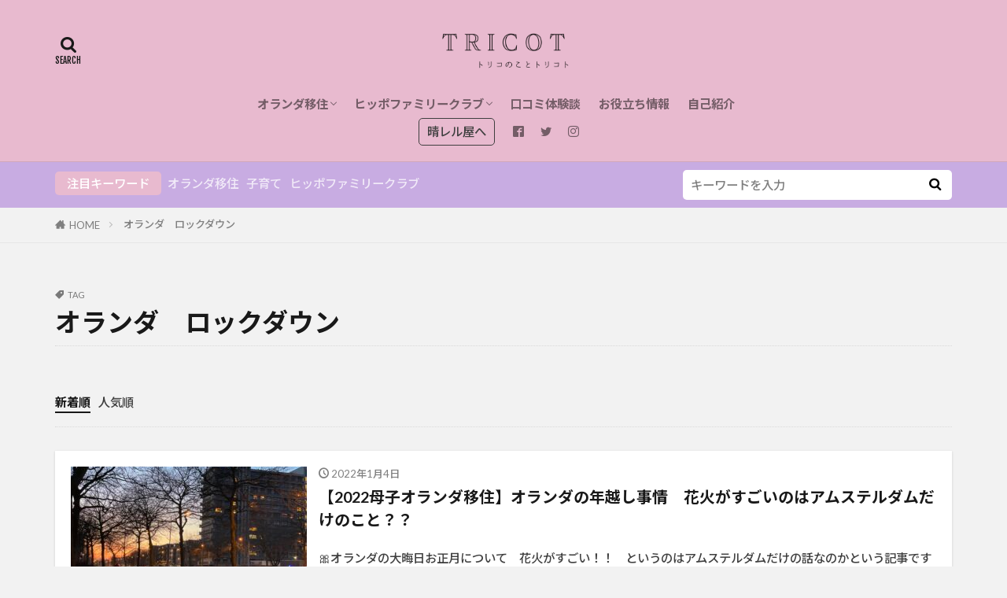

--- FILE ---
content_type: text/html; charset=UTF-8
request_url: https://tricotmarket.com/entry/tag/%E3%82%AA%E3%83%A9%E3%83%B3%E3%83%80%E3%80%80%E3%83%AD%E3%83%83%E3%82%AF%E3%83%80%E3%82%A6%E3%83%B3/
body_size: 28558
content:

<!DOCTYPE html>

<html lang="ja" prefix="og: http://ogp.me/ns#" class="t-html 
t-middle t-middle-pc">

<head prefix="og: http://ogp.me/ns# fb: http://ogp.me/ns/fb# article: http://ogp.me/ns/article#">
<meta charset="UTF-8">
<title>オランダ　ロックダウン│トリコト</title>
<meta name='robots' content='max-image-preview:large' />
<link rel='dns-prefetch' href='//www.googletagmanager.com' />
<link rel='dns-prefetch' href='//pagead2.googlesyndication.com' />
<style id='wp-img-auto-sizes-contain-inline-css' type='text/css'>
img:is([sizes=auto i],[sizes^="auto," i]){contain-intrinsic-size:3000px 1500px}
/*# sourceURL=wp-img-auto-sizes-contain-inline-css */
</style>
<link rel='stylesheet' id='dashicons-css' href='https://tricotmarket.com/wp-includes/css/dashicons.min.css?ver=6.9' type='text/css' media='all' />
<link rel='stylesheet' id='thickbox-css' href='https://tricotmarket.com/wp-includes/js/thickbox/thickbox.css?ver=6.9' type='text/css' media='all' />
<link rel='stylesheet' id='wp-block-library-css' href='https://tricotmarket.com/wp-includes/css/dist/block-library/style.min.css?ver=6.9' type='text/css' media='all' />
<style id='global-styles-inline-css' type='text/css'>
:root{--wp--preset--aspect-ratio--square: 1;--wp--preset--aspect-ratio--4-3: 4/3;--wp--preset--aspect-ratio--3-4: 3/4;--wp--preset--aspect-ratio--3-2: 3/2;--wp--preset--aspect-ratio--2-3: 2/3;--wp--preset--aspect-ratio--16-9: 16/9;--wp--preset--aspect-ratio--9-16: 9/16;--wp--preset--color--black: #000000;--wp--preset--color--cyan-bluish-gray: #abb8c3;--wp--preset--color--white: #ffffff;--wp--preset--color--pale-pink: #f78da7;--wp--preset--color--vivid-red: #cf2e2e;--wp--preset--color--luminous-vivid-orange: #ff6900;--wp--preset--color--luminous-vivid-amber: #fcb900;--wp--preset--color--light-green-cyan: #7bdcb5;--wp--preset--color--vivid-green-cyan: #00d084;--wp--preset--color--pale-cyan-blue: #8ed1fc;--wp--preset--color--vivid-cyan-blue: #0693e3;--wp--preset--color--vivid-purple: #9b51e0;--wp--preset--gradient--vivid-cyan-blue-to-vivid-purple: linear-gradient(135deg,rgb(6,147,227) 0%,rgb(155,81,224) 100%);--wp--preset--gradient--light-green-cyan-to-vivid-green-cyan: linear-gradient(135deg,rgb(122,220,180) 0%,rgb(0,208,130) 100%);--wp--preset--gradient--luminous-vivid-amber-to-luminous-vivid-orange: linear-gradient(135deg,rgb(252,185,0) 0%,rgb(255,105,0) 100%);--wp--preset--gradient--luminous-vivid-orange-to-vivid-red: linear-gradient(135deg,rgb(255,105,0) 0%,rgb(207,46,46) 100%);--wp--preset--gradient--very-light-gray-to-cyan-bluish-gray: linear-gradient(135deg,rgb(238,238,238) 0%,rgb(169,184,195) 100%);--wp--preset--gradient--cool-to-warm-spectrum: linear-gradient(135deg,rgb(74,234,220) 0%,rgb(151,120,209) 20%,rgb(207,42,186) 40%,rgb(238,44,130) 60%,rgb(251,105,98) 80%,rgb(254,248,76) 100%);--wp--preset--gradient--blush-light-purple: linear-gradient(135deg,rgb(255,206,236) 0%,rgb(152,150,240) 100%);--wp--preset--gradient--blush-bordeaux: linear-gradient(135deg,rgb(254,205,165) 0%,rgb(254,45,45) 50%,rgb(107,0,62) 100%);--wp--preset--gradient--luminous-dusk: linear-gradient(135deg,rgb(255,203,112) 0%,rgb(199,81,192) 50%,rgb(65,88,208) 100%);--wp--preset--gradient--pale-ocean: linear-gradient(135deg,rgb(255,245,203) 0%,rgb(182,227,212) 50%,rgb(51,167,181) 100%);--wp--preset--gradient--electric-grass: linear-gradient(135deg,rgb(202,248,128) 0%,rgb(113,206,126) 100%);--wp--preset--gradient--midnight: linear-gradient(135deg,rgb(2,3,129) 0%,rgb(40,116,252) 100%);--wp--preset--font-size--small: 13px;--wp--preset--font-size--medium: 20px;--wp--preset--font-size--large: 36px;--wp--preset--font-size--x-large: 42px;--wp--preset--spacing--20: 0.44rem;--wp--preset--spacing--30: 0.67rem;--wp--preset--spacing--40: 1rem;--wp--preset--spacing--50: 1.5rem;--wp--preset--spacing--60: 2.25rem;--wp--preset--spacing--70: 3.38rem;--wp--preset--spacing--80: 5.06rem;--wp--preset--shadow--natural: 6px 6px 9px rgba(0, 0, 0, 0.2);--wp--preset--shadow--deep: 12px 12px 50px rgba(0, 0, 0, 0.4);--wp--preset--shadow--sharp: 6px 6px 0px rgba(0, 0, 0, 0.2);--wp--preset--shadow--outlined: 6px 6px 0px -3px rgb(255, 255, 255), 6px 6px rgb(0, 0, 0);--wp--preset--shadow--crisp: 6px 6px 0px rgb(0, 0, 0);}:where(.is-layout-flex){gap: 0.5em;}:where(.is-layout-grid){gap: 0.5em;}body .is-layout-flex{display: flex;}.is-layout-flex{flex-wrap: wrap;align-items: center;}.is-layout-flex > :is(*, div){margin: 0;}body .is-layout-grid{display: grid;}.is-layout-grid > :is(*, div){margin: 0;}:where(.wp-block-columns.is-layout-flex){gap: 2em;}:where(.wp-block-columns.is-layout-grid){gap: 2em;}:where(.wp-block-post-template.is-layout-flex){gap: 1.25em;}:where(.wp-block-post-template.is-layout-grid){gap: 1.25em;}.has-black-color{color: var(--wp--preset--color--black) !important;}.has-cyan-bluish-gray-color{color: var(--wp--preset--color--cyan-bluish-gray) !important;}.has-white-color{color: var(--wp--preset--color--white) !important;}.has-pale-pink-color{color: var(--wp--preset--color--pale-pink) !important;}.has-vivid-red-color{color: var(--wp--preset--color--vivid-red) !important;}.has-luminous-vivid-orange-color{color: var(--wp--preset--color--luminous-vivid-orange) !important;}.has-luminous-vivid-amber-color{color: var(--wp--preset--color--luminous-vivid-amber) !important;}.has-light-green-cyan-color{color: var(--wp--preset--color--light-green-cyan) !important;}.has-vivid-green-cyan-color{color: var(--wp--preset--color--vivid-green-cyan) !important;}.has-pale-cyan-blue-color{color: var(--wp--preset--color--pale-cyan-blue) !important;}.has-vivid-cyan-blue-color{color: var(--wp--preset--color--vivid-cyan-blue) !important;}.has-vivid-purple-color{color: var(--wp--preset--color--vivid-purple) !important;}.has-black-background-color{background-color: var(--wp--preset--color--black) !important;}.has-cyan-bluish-gray-background-color{background-color: var(--wp--preset--color--cyan-bluish-gray) !important;}.has-white-background-color{background-color: var(--wp--preset--color--white) !important;}.has-pale-pink-background-color{background-color: var(--wp--preset--color--pale-pink) !important;}.has-vivid-red-background-color{background-color: var(--wp--preset--color--vivid-red) !important;}.has-luminous-vivid-orange-background-color{background-color: var(--wp--preset--color--luminous-vivid-orange) !important;}.has-luminous-vivid-amber-background-color{background-color: var(--wp--preset--color--luminous-vivid-amber) !important;}.has-light-green-cyan-background-color{background-color: var(--wp--preset--color--light-green-cyan) !important;}.has-vivid-green-cyan-background-color{background-color: var(--wp--preset--color--vivid-green-cyan) !important;}.has-pale-cyan-blue-background-color{background-color: var(--wp--preset--color--pale-cyan-blue) !important;}.has-vivid-cyan-blue-background-color{background-color: var(--wp--preset--color--vivid-cyan-blue) !important;}.has-vivid-purple-background-color{background-color: var(--wp--preset--color--vivid-purple) !important;}.has-black-border-color{border-color: var(--wp--preset--color--black) !important;}.has-cyan-bluish-gray-border-color{border-color: var(--wp--preset--color--cyan-bluish-gray) !important;}.has-white-border-color{border-color: var(--wp--preset--color--white) !important;}.has-pale-pink-border-color{border-color: var(--wp--preset--color--pale-pink) !important;}.has-vivid-red-border-color{border-color: var(--wp--preset--color--vivid-red) !important;}.has-luminous-vivid-orange-border-color{border-color: var(--wp--preset--color--luminous-vivid-orange) !important;}.has-luminous-vivid-amber-border-color{border-color: var(--wp--preset--color--luminous-vivid-amber) !important;}.has-light-green-cyan-border-color{border-color: var(--wp--preset--color--light-green-cyan) !important;}.has-vivid-green-cyan-border-color{border-color: var(--wp--preset--color--vivid-green-cyan) !important;}.has-pale-cyan-blue-border-color{border-color: var(--wp--preset--color--pale-cyan-blue) !important;}.has-vivid-cyan-blue-border-color{border-color: var(--wp--preset--color--vivid-cyan-blue) !important;}.has-vivid-purple-border-color{border-color: var(--wp--preset--color--vivid-purple) !important;}.has-vivid-cyan-blue-to-vivid-purple-gradient-background{background: var(--wp--preset--gradient--vivid-cyan-blue-to-vivid-purple) !important;}.has-light-green-cyan-to-vivid-green-cyan-gradient-background{background: var(--wp--preset--gradient--light-green-cyan-to-vivid-green-cyan) !important;}.has-luminous-vivid-amber-to-luminous-vivid-orange-gradient-background{background: var(--wp--preset--gradient--luminous-vivid-amber-to-luminous-vivid-orange) !important;}.has-luminous-vivid-orange-to-vivid-red-gradient-background{background: var(--wp--preset--gradient--luminous-vivid-orange-to-vivid-red) !important;}.has-very-light-gray-to-cyan-bluish-gray-gradient-background{background: var(--wp--preset--gradient--very-light-gray-to-cyan-bluish-gray) !important;}.has-cool-to-warm-spectrum-gradient-background{background: var(--wp--preset--gradient--cool-to-warm-spectrum) !important;}.has-blush-light-purple-gradient-background{background: var(--wp--preset--gradient--blush-light-purple) !important;}.has-blush-bordeaux-gradient-background{background: var(--wp--preset--gradient--blush-bordeaux) !important;}.has-luminous-dusk-gradient-background{background: var(--wp--preset--gradient--luminous-dusk) !important;}.has-pale-ocean-gradient-background{background: var(--wp--preset--gradient--pale-ocean) !important;}.has-electric-grass-gradient-background{background: var(--wp--preset--gradient--electric-grass) !important;}.has-midnight-gradient-background{background: var(--wp--preset--gradient--midnight) !important;}.has-small-font-size{font-size: var(--wp--preset--font-size--small) !important;}.has-medium-font-size{font-size: var(--wp--preset--font-size--medium) !important;}.has-large-font-size{font-size: var(--wp--preset--font-size--large) !important;}.has-x-large-font-size{font-size: var(--wp--preset--font-size--x-large) !important;}
/*# sourceURL=global-styles-inline-css */
</style>

<style id='classic-theme-styles-inline-css' type='text/css'>
/*! This file is auto-generated */
.wp-block-button__link{color:#fff;background-color:#32373c;border-radius:9999px;box-shadow:none;text-decoration:none;padding:calc(.667em + 2px) calc(1.333em + 2px);font-size:1.125em}.wp-block-file__button{background:#32373c;color:#fff;text-decoration:none}
/*# sourceURL=/wp-includes/css/classic-themes.min.css */
</style>
<script type="text/javascript" src="https://tricotmarket.com/wp-includes/js/jquery/jquery.min.js?ver=3.7.1" id="jquery-core-js"></script>
<script type="text/javascript" src="https://tricotmarket.com/wp-includes/js/jquery/jquery-migrate.min.js?ver=3.4.1" id="jquery-migrate-js"></script>

<!-- Google アナリティクス スニペット (Site Kit が追加) -->
<script type="text/javascript" src="https://www.googletagmanager.com/gtag/js?id=UA-193734515-1" id="google_gtagjs-js" async></script>
<script type="text/javascript" id="google_gtagjs-js-after">
/* <![CDATA[ */
window.dataLayer = window.dataLayer || [];function gtag(){dataLayer.push(arguments);}
gtag('set', 'linker', {"domains":["tricotmarket.com"]} );
gtag("js", new Date());
gtag("set", "developer_id.dZTNiMT", true);
gtag("config", "UA-193734515-1", {"anonymize_ip":true});
//# sourceURL=google_gtagjs-js-after
/* ]]> */
</script>

<!-- (ここまで) Google アナリティクス スニペット (Site Kit が追加) -->
<link rel="https://api.w.org/" href="https://tricotmarket.com/wp-json/" /><link rel="alternate" title="JSON" type="application/json" href="https://tricotmarket.com/wp-json/wp/v2/tags/485" /><meta name="generator" content="Site Kit by Google 1.105.0" /><link class="css-async" rel href="https://tricotmarket.com/wp-content/themes/the-thor/css/icon.min.css">
<link class="css-async" rel href="https://fonts.googleapis.com/css?family=Lato:100,300,400,700,900">
<link class="css-async" rel href="https://fonts.googleapis.com/css?family=Fjalla+One">
<link rel="stylesheet" href="https://fonts.googleapis.com/css?family=Noto+Sans+JP:100,200,300,400,500,600,700,800,900">
<link rel="stylesheet" href="https://tricotmarket.com/wp-content/themes/the-thor/style.min.css">
<link class="css-async" rel href="https://tricotmarket.com/wp-content/themes/the-thor-child/style-user.css?1631884444">
<script src="https://ajax.googleapis.com/ajax/libs/jquery/1.12.4/jquery.min.js"></script>
<meta http-equiv="X-UA-Compatible" content="IE=edge">
<meta name="viewport" content="width=device-width, initial-scale=1, viewport-fit=cover"/>
<script>
(function(i,s,o,g,r,a,m){i['GoogleAnalyticsObject']=r;i[r]=i[r]||function(){
(i[r].q=i[r].q||[]).push(arguments)},i[r].l=1*new Date();a=s.createElement(o),
m=s.getElementsByTagName(o)[0];a.async=1;a.src=g;m.parentNode.insertBefore(a,m)
})(window,document,'script','https://www.google-analytics.com/analytics.js','ga');

ga('create', 'G-66HBKWYC9M', 'auto');
ga('send', 'pageview');
</script>
<style>
.widget.widget_nav_menu ul.menu{border-color: rgba(232,186,207,0.15);}.widget.widget_nav_menu ul.menu li{border-color: rgba(232,186,207,0.75);}.widget.widget_nav_menu ul.menu .sub-menu li{border-color: rgba(232,186,207,0.15);}.widget.widget_nav_menu ul.menu .sub-menu li .sub-menu li:first-child{border-color: rgba(232,186,207,0.15);}.widget.widget_nav_menu ul.menu li a:hover{background-color: rgba(232,186,207,0.75);}.widget.widget_nav_menu ul.menu .current-menu-item > a{background-color: rgba(232,186,207,0.75);}.widget.widget_nav_menu ul.menu li .sub-menu li a:before {color:#e8bacf;}.widget.widget_nav_menu ul.menu li a{background-color:#e8bacf;}.widget.widget_nav_menu ul.menu .sub-menu a:hover{color:#e8bacf;}.widget.widget_nav_menu ul.menu .sub-menu .current-menu-item a{color:#e8bacf;}.widget.widget_categories ul{border-color: rgba(232,186,207,0.15);}.widget.widget_categories ul li{border-color: rgba(232,186,207,0.75);}.widget.widget_categories ul .children li{border-color: rgba(232,186,207,0.15);}.widget.widget_categories ul .children li .children li:first-child{border-color: rgba(232,186,207,0.15);}.widget.widget_categories ul li a:hover{background-color: rgba(232,186,207,0.75);}.widget.widget_categories ul .current-menu-item > a{background-color: rgba(232,186,207,0.75);}.widget.widget_categories ul li .children li a:before {color:#e8bacf;}.widget.widget_categories ul li a{background-color:#e8bacf;}.widget.widget_categories ul .children a:hover{color:#e8bacf;}.widget.widget_categories ul .children .current-menu-item a{color:#e8bacf;}.widgetSearch__input:hover{border-color:#e8bacf;}.widgetCatTitle{background-color:#e8bacf;}.widgetCatTitle__inner{background-color:#e8bacf;}.widgetSearch__submit:hover{background-color:#e8bacf;}.widgetProfile__sns{background-color:#e8bacf;}.widget.widget_calendar .calendar_wrap tbody a:hover{background-color:#e8bacf;}.widget ul li a:hover{color:#e8bacf;}.widget.widget_rss .rsswidget:hover{color:#e8bacf;}.widget.widget_tag_cloud a:hover{background-color:#e8bacf;}.widget select:hover{border-color:#e8bacf;}.widgetSearch__checkLabel:hover:after{border-color:#e8bacf;}.widgetSearch__check:checked .widgetSearch__checkLabel:before, .widgetSearch__check:checked + .widgetSearch__checkLabel:before{border-color:#e8bacf;}.widgetTab__item.current{border-top-color:#e8bacf;}.widgetTab__item:hover{border-top-color:#e8bacf;}.searchHead__title{background-color:#e8bacf;}.searchHead__submit:hover{color:#e8bacf;}.menuBtn__close:hover{color:#e8bacf;}.menuBtn__link:hover{color:#e8bacf;}@media only screen and (min-width: 992px){.menuBtn__link {background-color:#e8bacf;}}.t-headerCenter .menuBtn__link:hover{color:#e8bacf;}.searchBtn__close:hover{color:#e8bacf;}.searchBtn__link:hover{color:#e8bacf;}.breadcrumb__item a:hover{color:#e8bacf;}.pager__item{color:#e8bacf;}.pager__item:hover, .pager__item-current{background-color:#e8bacf; color:#fff;}.page-numbers{color:#e8bacf;}.page-numbers:hover, .page-numbers.current{background-color:#e8bacf; color:#fff;}.pagePager__item{color:#e8bacf;}.pagePager__item:hover, .pagePager__item-current{background-color:#e8bacf; color:#fff;}.heading a:hover{color:#e8bacf;}.eyecatch__cat{background-color:#e8bacf;}.the__category{background-color:#e8bacf;}.dateList__item a:hover{color:#e8bacf;}.controllerFooter__item:last-child{background-color:#e8bacf;}.controllerFooter__close{background-color:#e8bacf;}.bottomFooter__topBtn{background-color:#e8bacf;}.mask-color{background-color:#e8bacf;}.mask-colorgray{background-color:#e8bacf;}.pickup3__item{background-color:#e8bacf;}.categoryBox__title{color:#e8bacf;}.comments__list .comment-meta{background-color:#e8bacf;}.comment-respond .submit{background-color:#e8bacf;}.prevNext__pop{background-color:#e8bacf;}.swiper-pagination-bullet-active{background-color:#e8bacf;}.swiper-slider .swiper-button-next, .swiper-slider .swiper-container-rtl .swiper-button-prev, .swiper-slider .swiper-button-prev, .swiper-slider .swiper-container-rtl .swiper-button-next	{background-color:#e8bacf;}body{background:#f2f2f2;}.searchHead{background-color:#c8ace2;}.l-header{background-color:#e8bacf;}.globalNavi::before{background: -webkit-gradient(linear,left top,right top,color-stop(0%,rgba(255,255,255,0)),color-stop(100%,#e8bacf));}.snsFooter{background-color:#e8bacf}.widget-main .heading.heading-widget{background-color:#c8ace2}.widget-main .heading.heading-widgetsimple{background-color:#c8ace2}.widget-main .heading.heading-widgetsimplewide{background-color:#c8ace2}.widget-main .heading.heading-widgetwide{background-color:#c8ace2}.widget-main .heading.heading-widgetbottom:before{border-color:#c8ace2}.widget-main .heading.heading-widgetborder{border-color:#c8ace2}.widget-main .heading.heading-widgetborder::before,.widget-main .heading.heading-widgetborder::after{background-color:#c8ace2}.widget-side .heading.heading-widget{background-color:#e8bacf}.widget-side .heading.heading-widgetsimple{background-color:#e8bacf}.widget-side .heading.heading-widgetsimplewide{background-color:#e8bacf}.widget-side .heading.heading-widgetwide{background-color:#e8bacf}.widget-side .heading.heading-widgetbottom:before{border-color:#e8bacf}.widget-side .heading.heading-widgetborder{border-color:#e8bacf}.widget-side .heading.heading-widgetborder::before,.widget-side .heading.heading-widgetborder::after{background-color:#e8bacf}.widget-foot .heading.heading-widget{background-color:#e8bacf}.widget-foot .heading.heading-widgetsimple{background-color:#e8bacf}.widget-foot .heading.heading-widgetsimplewide{background-color:#e8bacf}.widget-foot .heading.heading-widgetwide{background-color:#e8bacf}.widget-foot .heading.heading-widgetbottom:before{border-color:#e8bacf}.widget-foot .heading.heading-widgetborder{border-color:#e8bacf}.widget-foot .heading.heading-widgetborder::before,.widget-foot .heading.heading-widgetborder::after{background-color:#e8bacf}.widget-menu .heading.heading-widget{background-color:#e8bacf}.widget-menu .heading.heading-widgetsimple{background-color:#e8bacf}.widget-menu .heading.heading-widgetsimplewide{background-color:#e8bacf}.widget-menu .heading.heading-widgetwide{background-color:#e8bacf}.widget-menu .heading.heading-widgetbottom:before{border-color:#e8bacf}.widget-menu .heading.heading-widgetborder{border-color:#e8bacf}.widget-menu .heading.heading-widgetborder::before,.widget-menu .heading.heading-widgetborder::after{background-color:#e8bacf}.still{height: 260px;}@media only screen and (min-width: 768px){.still {height: 450px;}}.swiper-slide2.mask.mask-color{background-color:#c2e2ba}.swiper-slide3.mask.mask-color{background-color:#ddc1c1}.rankingBox__bg{background-color:#e8bacf}.the__ribbon{background-color:#c8ace2}.the__ribbon:after{border-left-color:#c8ace2; border-right-color:#c8ace2}.eyecatch__link.eyecatch__link-mask:hover::after {background-color: rgba(198,145,180,0.5);}.eyecatch__link.eyecatch__link-maskzoom:hover::after {background-color: rgba(198,145,180,0.5);}.eyecatch__link.eyecatch__link-maskzoomrotate:hover::after {background-color: rgba(198,145,180,0.5);}.eyecatch__link.eyecatch__link-mask:hover::after{content: "DETAIL";}.eyecatch__link.eyecatch__link-maskzoom:hover::after{content: "DETAIL";}.eyecatch__link.eyecatch__link-maskzoomrotate:hover::after{content: "DETAIL";}.content .balloon .balloon__img-right div {background-image:url("https://tricotmarket.com/wp-content/uploads/2021/11/tc_3.png");}.content .afTagBox__btnDetail{background-color:#e8bacf;}.widget .widgetAfTag__btnDetail{background-color:#e8bacf;}.content .afTagBox__btnAf{background-color:#e8bacf;}.widget .widgetAfTag__btnAf{background-color:#e8bacf;}.content a{color:#e8bacf;}.phrase a{color:#e8bacf;}.content .sitemap li a:hover{color:#e8bacf;}.content h2 a:hover,.content h3 a:hover,.content h4 a:hover,.content h5 a:hover{color:#e8bacf;}.content ul.menu li a:hover{color:#e8bacf;}.content .es-LiconBox:before{background-color:#a83f3f;}.content .es-LiconCircle:before{background-color:#a83f3f;}.content .es-BTiconBox:before{background-color:#a83f3f;}.content .es-BTiconCircle:before{background-color:#a83f3f;}.content .es-BiconObi{border-color:#a83f3f;}.content .es-BiconCorner:before{background-color:#a83f3f;}.content .es-BiconCircle:before{background-color:#a83f3f;}.content .es-BmarkHatena::before{background-color:#005293;}.content .es-BmarkExcl::before{background-color:#b60105;}.content .es-BmarkQ::before{background-color:#005293;}.content .es-BmarkQ::after{border-top-color:#005293;}.content .es-BmarkA::before{color:#b60105;}.content .es-BsubTradi::before{color:#ffffff;background-color:#b60105;border-color:#b60105;}.btn__link-primary{color:#ffffff; background-color:#c8ace2;}.content .btn__link-primary{color:#ffffff; background-color:#c8ace2;}.searchBtn__contentInner .btn__link-search{color:#ffffff; background-color:#c8ace2;}.btn__link-secondary{color:#ffffff; background-color:#3f3f3f;}.content .btn__link-secondary{color:#ffffff; background-color:#3f3f3f;}.btn__link-search{color:#ffffff; background-color:#3f3f3f;}.btn__link-normal{color:#3f3f3f;}.content .btn__link-normal{color:#3f3f3f;}.btn__link-normal:hover{background-color:#3f3f3f;}.content .btn__link-normal:hover{background-color:#3f3f3f;}.comments__list .comment-reply-link{color:#3f3f3f;}.comments__list .comment-reply-link:hover{background-color:#3f3f3f;}@media only screen and (min-width: 992px){.subNavi__link-pickup{color:#3f3f3f;}}@media only screen and (min-width: 992px){.subNavi__link-pickup:hover{background-color:#3f3f3f;}}.content h2{color:#191919}.partsH3-12 h3{color:#191919; border-left-color:#008899; border-bottom-color:#d8d8d8;}.content h4{color:#008899}.partsH5-71 h5{color:#191919;}.partsH5-71 h5::after{border-color:#008899;}.content ul > li::before{color:#dd9b9b;}.content ul{color:#191919;}.content ol > li::before{color:#a83f3f; border-color:#a83f3f;}.content ol > li > ol > li::before{background-color:#a83f3f; border-color:#a83f3f;}.content ol > li > ol > li > ol > li::before{color:#a83f3f; border-color:#a83f3f;}.content ol{color:#191919;}.content .balloon .balloon__text{color:#191919; background-color:#f2f2f2;}.content .balloon .balloon__text-left:before{border-left-color:#f2f2f2;}.content .balloon .balloon__text-right:before{border-right-color:#f2f2f2;}.content .balloon-boder .balloon__text{color:#191919; background-color:#ffffff;  border-color:#d8d8d8;}.content .balloon-boder .balloon__text-left:before{border-left-color:#d8d8d8;}.content .balloon-boder .balloon__text-left:after{border-left-color:#ffffff;}.content .balloon-boder .balloon__text-right:before{border-right-color:#d8d8d8;}.content .balloon-boder .balloon__text-right:after{border-right-color:#ffffff;}.content blockquote{color:#191919; background-color:#f2f2f2;}.content blockquote::before{color:#d8d8d8;}.content table{color:#000000; border-top-color:#7d7d7d; border-left-color:#7d7d7d;}.content table th{background:#c7dc68; color:#000000; ;border-right-color:#7d7d7d; border-bottom-color:#7d7d7d;}.content table td{background:#82cddd; ;border-right-color:#7d7d7d; border-bottom-color:#7d7d7d;}.content table tr:nth-child(odd) td{background-color:#ffffff;}
</style>

<!-- Google AdSense スニペット (Site Kit が追加) -->
<meta name="google-adsense-platform-account" content="ca-host-pub-2644536267352236">
<meta name="google-adsense-platform-domain" content="sitekit.withgoogle.com">
<!-- (ここまで) Google AdSense スニペット (Site Kit が追加) -->

<!-- Google AdSense スニペット (Site Kit が追加) -->
<script type="text/javascript" async="async" src="https://pagead2.googlesyndication.com/pagead/js/adsbygoogle.js?client=ca-pub-6943191257227162&amp;host=ca-host-pub-2644536267352236" crossorigin="anonymous"></script>

<!-- (ここまで) Google AdSense スニペット (Site Kit が追加) -->
<link rel="icon" href="https://tricotmarket.com/wp-content/uploads/2021/11/cropped-名称未設定のデザイン-2-32x32.png" sizes="32x32" />
<link rel="icon" href="https://tricotmarket.com/wp-content/uploads/2021/11/cropped-名称未設定のデザイン-2-192x192.png" sizes="192x192" />
<link rel="apple-touch-icon" href="https://tricotmarket.com/wp-content/uploads/2021/11/cropped-名称未設定のデザイン-2-180x180.png" />
<meta name="msapplication-TileImage" content="https://tricotmarket.com/wp-content/uploads/2021/11/cropped-名称未設定のデザイン-2-270x270.png" />
		<style type="text/css" id="wp-custom-css">
			.bottomFooter__topBtn{
	display:none!important;
}		</style>
		<meta property="og:site_name" content="トリコト" />
<meta property="og:type" content="website" />
<meta property="og:title" content="オランダ　ロックダウン│トリコト" />
<meta property="og:description" content="2021年に母子オランダ移住したトリコの失敗とリアル お役立ち情報を発信。ヒッポファミリークラブの本音口コミも更新中。" />
<meta property="og:url" content="https://tricotmarket.com/entry/tag/%e3%82%aa%e3%83%a9%e3%83%b3%e3%83%80%e3%80%80%e3%82%b3%e3%83%ad%e3%83%8a/" />
<meta property="og:image" content="https://tricotmarket.com/wp-content/themes/the-thor/img/img_no_768.gif" />
<meta name="twitter:card" content="summary_large_image" />
<meta name="twitter:site" content="@trico_love4" />

<script async src="https://pagead2.googlesyndication.com/pagead/js/adsbygoogle.js?client=ca-pub-6943191257227162"
     crossorigin="anonymous"></script>
</head>
<body class="t-noto t-logoSp40 t-logoPc70 t-naviNoneSp t-headerCenter t-footerFixed" id="top">


  <!--l-header-->
  <header class="l-header l-header-border">
    <div class="container container-header">

      <!--logo-->
			<p class="siteTitle">
				<a class="siteTitle__link" href="https://tricotmarket.com">
											<img class="siteTitle__logo" src="https://tricotmarket.com/wp-content/uploads/2021/11/tricot-3.png" alt="トリコト" width="500" height="180" >
					        </a>
      </p>      <!--/logo-->


      				<!--globalNavi-->
				<nav class="globalNavi u-none-sp">
					<div class="globalNavi__inner">
            <ul class="globalNavi__list"><li id="menu-item-497" class="menu-item menu-item-type-taxonomy menu-item-object-category menu-item-has-children menu-item-497"><a href="https://tricotmarket.com/entry/category/%e3%82%aa%e3%83%a9%e3%83%b3%e3%83%80%e7%a7%bb%e4%bd%8f/">オランダ移住</a>
<ul class="sub-menu">
	<li id="menu-item-694" class="menu-item menu-item-type-taxonomy menu-item-object-category menu-item-694"><a href="https://tricotmarket.com/entry/category/%e3%82%aa%e3%83%a9%e3%83%b3%e3%83%80%e7%a7%bb%e4%bd%8f/%e5%87%ba%e5%9b%bd%e3%81%be%e3%81%a7%e3%81%ae%e3%81%93%e3%81%a8/">出国までのこと</a></li>
</ul>
</li>
<li id="menu-item-494" class="menu-item menu-item-type-taxonomy menu-item-object-category menu-item-has-children menu-item-494"><a href="https://tricotmarket.com/entry/category/%e3%83%92%e3%83%83%e3%83%9d%e3%83%95%e3%82%a1%e3%83%9f%e3%83%aa%e3%83%bc%e3%82%af%e3%83%a9%e3%83%96/">ヒッポファミリークラブ</a>
<ul class="sub-menu">
	<li id="menu-item-693" class="menu-item menu-item-type-taxonomy menu-item-object-category menu-item-693"><a href="https://tricotmarket.com/entry/category/%e3%83%92%e3%83%83%e3%83%9d%e3%83%95%e3%82%a1%e3%83%9f%e3%83%aa%e3%83%bc%e3%82%af%e3%83%a9%e3%83%96/hippokutikomi/">ヒッポの口コミ</a></li>
	<li id="menu-item-495" class="menu-item menu-item-type-taxonomy menu-item-object-category menu-item-495"><a href="https://tricotmarket.com/entry/category/%e3%83%92%e3%83%83%e3%83%9d%e3%83%95%e3%82%a1%e3%83%9f%e3%83%aa%e3%83%bc%e3%82%af%e3%83%a9%e3%83%96/%e7%bf%92%e3%81%84%e4%ba%8b/">習い事</a></li>
</ul>
</li>
<li id="menu-item-496" class="menu-item menu-item-type-taxonomy menu-item-object-category menu-item-496"><a href="https://tricotmarket.com/entry/category/experience/">口コミ体験談</a></li>
<li id="menu-item-1482" class="menu-item menu-item-type-taxonomy menu-item-object-category menu-item-1482"><a href="https://tricotmarket.com/entry/category/%e3%81%8a%e5%bd%b9%e7%ab%8b%e3%81%a1%e6%83%85%e5%a0%b1/">お役立ち情報</a></li>
<li id="menu-item-493" class="menu-item menu-item-type-taxonomy menu-item-object-category menu-item-493"><a href="https://tricotmarket.com/entry/category/%e8%87%aa%e5%b7%b1%e7%b4%b9%e4%bb%8b/">自己紹介</a></li>
</ul>					</div>
				</nav>
				<!--/globalNavi-->
			

							<!--subNavi-->
				<nav class="subNavi">
	        	        						<ul class="subNavi__list">
															<li class="subNavi__item"><a class="subNavi__link subNavi__link-pickup" href="https://orandakimono.com">晴レル屋へ</a></li>
															<li class="subNavi__item"><a class="subNavi__link icon-facebook2" href="https://www.facebook.com/tricotmarket"></a></li>
															<li class="subNavi__item"><a class="subNavi__link icon-twitter" href="https://twitter.com/trico_love4"></a></li>
															<li class="subNavi__item"><a class="subNavi__link icon-instagram" href="http://instagram.com/trico_love4"></a></li>
													</ul>
									</nav>
				<!--/subNavi-->
			

            <!--searchBtn-->
			<div class="searchBtn u-none-sp">
        <input class="searchBtn__checkbox" id="searchBtn-checkbox" type="checkbox">
        <label class="searchBtn__link searchBtn__link-text icon-search" for="searchBtn-checkbox"></label>
        <label class="searchBtn__unshown" for="searchBtn-checkbox"></label>

        <div class="searchBtn__content">
          <div class="searchBtn__scroll">
            <label class="searchBtn__close" for="searchBtn-checkbox"><i class="icon-close"></i>CLOSE</label>
            <div class="searchBtn__contentInner">
              <aside class="widget">
  <div class="widgetSearch">
    <form method="get" action="https://tricotmarket.com" target="_top">
  <div class="widgetSearch__contents">
    <h3 class="heading heading-tertiary">キーワード</h3>
    <input class="widgetSearch__input widgetSearch__input-max" type="text" name="s" placeholder="キーワードを入力" value="">

        <ol class="widgetSearch__word">
            <li class="widgetSearch__wordItem"><a href="https://tricotmarket.com?s=オランダ移住">オランダ移住</a></li>
	              <li class="widgetSearch__wordItem"><a href="https://tricotmarket.com?s=子育て">子育て</a></li>
	              <li class="widgetSearch__wordItem"><a href="https://tricotmarket.com?s=ヒッポファミリークラブ">ヒッポファミリークラブ</a></li>
	                  </ol>
    
  </div>

  <div class="widgetSearch__contents">
    <h3 class="heading heading-tertiary">カテゴリー</h3>
	<select  name='cat' id='cat_69701e60ddb19' class='widgetSearch__select'>
	<option value=''>カテゴリーを選択</option>
	<option class="level-0" value="2">オランダ移住</option>
	<option class="level-0" value="3">体験談</option>
	<option class="level-0" value="4">ヒッポファミリークラブ</option>
	<option class="level-0" value="6">習い事</option>
	<option class="level-0" value="7">自己紹介</option>
	<option class="level-0" value="10">ヒッポの口コミ</option>
	<option class="level-0" value="11">出国までのこと</option>
	<option class="level-0" value="266">お役立ち情報</option>
	<option class="level-0" value="584">オランダ生活</option>
</select>
  </div>

  	<div class="widgetSearch__tag">
    <h3 class="heading heading-tertiary">タグ</h3>
    <label><input class="widgetSearch__check" type="checkbox" name="tag[]" value="e4500" /><span class="widgetSearch__checkLabel">€4500</span></label><label><input class="widgetSearch__check" type="checkbox" name="tag[]" value="%e5%ba%83%e5%91%8a%e5%8f%8e%e5%85%a5%e3%80%80%e5%a0%b1%e5%91%8a" /><span class="widgetSearch__checkLabel">広告収入　報告</span></label><label><input class="widgetSearch__check" type="checkbox" name="tag[]" value="%e5%ae%9f%e9%9a%9b%e3%81%a9%e3%81%86%e3%81%aa%e3%82%8b%e3%81%ae%e3%81%8b" /><span class="widgetSearch__checkLabel">実際どうなるのか</span></label><label><input class="widgetSearch__check" type="checkbox" name="tag[]" value="%e5%af%92%e4%b8%ad%e6%b0%b4%e6%b3%b3" /><span class="widgetSearch__checkLabel">寒中水泳</span></label><label><input class="widgetSearch__check" type="checkbox" name="tag[]" value="%e5%b0%8f%e5%ad%a6%e7%94%9f%e3%80%80%e7%bf%92%e3%81%84%e4%ba%8b" /><span class="widgetSearch__checkLabel">小学生　習い事</span></label><label><input class="widgetSearch__check" type="checkbox" name="tag[]" value="%e5%b0%8f%e5%ad%a6%e7%94%9f%e3%80%80%e7%bf%92%e3%81%84%e4%ba%8b%e3%80%80%e3%81%8a%e3%81%99%e3%81%99%e3%82%81" /><span class="widgetSearch__checkLabel">小学生　習い事　おすすめ</span></label><label><input class="widgetSearch__check" type="checkbox" name="tag[]" value="%e5%b8%b0%e5%9b%bd%e3%80%80%e6%b0%b4%e9%9a%9b%e5%af%be%e7%ad%96" /><span class="widgetSearch__checkLabel">帰国　水際対策</span></label><label><input class="widgetSearch__check" type="checkbox" name="tag[]" value="%e5%b9%b4%e6%9c%ab%e5%b9%b4%e5%a7%8b" /><span class="widgetSearch__checkLabel">年末年始</span></label><label><input class="widgetSearch__check" type="checkbox" name="tag[]" value="%e5%b9%b4%e8%b6%8a%e3%81%97" /><span class="widgetSearch__checkLabel">年越し</span></label><label><input class="widgetSearch__check" type="checkbox" name="tag[]" value="%e5%b9%bc%e7%a8%9a%e5%9c%92" /><span class="widgetSearch__checkLabel">幼稚園</span></label><label><input class="widgetSearch__check" type="checkbox" name="tag[]" value="%e5%ba%8a%e5%b1%8b" /><span class="widgetSearch__checkLabel">床屋</span></label><label><input class="widgetSearch__check" type="checkbox" name="tag[]" value="%e5%ae%97%e6%95%99" /><span class="widgetSearch__checkLabel">宗教</span></label><label><input class="widgetSearch__check" type="checkbox" name="tag[]" value="%e5%bb%b6%e9%95%b7" /><span class="widgetSearch__checkLabel">延長</span></label><label><input class="widgetSearch__check" type="checkbox" name="tag[]" value="%e5%bf%85%e8%a6%81%e3%81%aa%e3%82%82%e3%81%ae" /><span class="widgetSearch__checkLabel">必要なもの</span></label><label><input class="widgetSearch__check" type="checkbox" name="tag[]" value="%e5%bf%85%e8%a6%81%e6%9b%b8%e9%a1%9e" /><span class="widgetSearch__checkLabel">必要書類</span></label><label><input class="widgetSearch__check" type="checkbox" name="tag[]" value="%e5%bf%85%e9%9c%80%e5%93%81" /><span class="widgetSearch__checkLabel">必需品</span></label><label><input class="widgetSearch__check" type="checkbox" name="tag[]" value="%e5%bf%97%e9%a1%98" /><span class="widgetSearch__checkLabel">志願</span></label><label><input class="widgetSearch__check" type="checkbox" name="tag[]" value="%e5%bf%97%e9%a1%98%e8%80%85" /><span class="widgetSearch__checkLabel">志願者</span></label><label><input class="widgetSearch__check" type="checkbox" name="tag[]" value="%e5%bf%9c%e6%8f%b4%e3%81%82%e3%82%8a%e3%81%8c%e3%81%a8%e3%81%86%e3%81%94%e3%81%96%e3%81%84%e3%81%be%e3%81%99" /><span class="widgetSearch__checkLabel">応援ありがとうございます</span></label><label><input class="widgetSearch__check" type="checkbox" name="tag[]" value="%e6%80%96%e3%81%84" /><span class="widgetSearch__checkLabel">怖い</span></label><label><input class="widgetSearch__check" type="checkbox" name="tag[]" value="%e6%80%96%e3%81%84%e3%80%80%e7%90%86%e7%94%b1" /><span class="widgetSearch__checkLabel">怖い　理由</span></label><label><input class="widgetSearch__check" type="checkbox" name="tag[]" value="%e5%ae%97%e6%95%99%e5%9b%a3%e4%bd%93" /><span class="widgetSearch__checkLabel">宗教団体</span></label><label><input class="widgetSearch__check" type="checkbox" name="tag[]" value="%e5%ae%8c%e5%85%a8%e6%94%bb%e7%95%a5" /><span class="widgetSearch__checkLabel">完全攻略</span></label><label><input class="widgetSearch__check" type="checkbox" name="tag[]" value="%e6%84%9f%e6%9f%93%e7%88%86%e7%99%ba" /><span class="widgetSearch__checkLabel">感染爆発</span></label><label><input class="widgetSearch__check" type="checkbox" name="tag[]" value="%e5%ad%90%e4%be%9b%e3%81%b8%e3%81%ae%e6%84%9b%e6%83%85" /><span class="widgetSearch__checkLabel">子供への愛情</span></label><label><input class="widgetSearch__check" type="checkbox" name="tag[]" value="%e5%ad%90%e4%be%9b%e3%80%80%e7%bf%92%e3%81%84%e4%ba%8b%e3%80%80%e8%b2%bb%e7%94%a8" /><span class="widgetSearch__checkLabel">子供　習い事　費用</span></label><label><input class="widgetSearch__check" type="checkbox" name="tag[]" value="%e5%ad%90%e4%be%9b%e3%81%8c%e5%8f%af%e6%84%9b%e3%81%84" /><span class="widgetSearch__checkLabel">子供が可愛い</span></label><label><input class="widgetSearch__check" type="checkbox" name="tag[]" value="%e5%ad%90%e4%be%9b%e3%81%a8%e6%a5%bd%e3%81%97%e3%82%80" /><span class="widgetSearch__checkLabel">子供と楽しむ</span></label><label><input class="widgetSearch__check" type="checkbox" name="tag[]" value="%e5%ad%90%e4%be%9b%e3%81%ab%e8%87%aa%e5%88%86%e3%81%ae%e5%a4%a2%e3%82%92%e8%a8%97%e3%81%99%e8%a6%aa" /><span class="widgetSearch__checkLabel">子供に自分の夢を託す親</span></label><label><input class="widgetSearch__check" type="checkbox" name="tag[]" value="%e5%ad%90%e4%be%9b%e3%81%ae%e5%a4%89%e5%8c%96" /><span class="widgetSearch__checkLabel">子供の変化</span></label><label><input class="widgetSearch__check" type="checkbox" name="tag[]" value="%e5%ad%90%e4%be%9b%e3%81%ae%e5%a4%a2" /><span class="widgetSearch__checkLabel">子供の夢</span></label><label><input class="widgetSearch__check" type="checkbox" name="tag[]" value="%e5%ad%90%e4%be%9b%e3%81%ae%e5%b9%b8%e7%a6%8f%e5%ba%a6" /><span class="widgetSearch__checkLabel">子供の幸福度</span></label><label><input class="widgetSearch__check" type="checkbox" name="tag[]" value="%e5%ad%90%e4%be%9b%e3%81%ae%e6%95%99%e8%82%b2" /><span class="widgetSearch__checkLabel">子供の教育</span></label><label><input class="widgetSearch__check" type="checkbox" name="tag[]" value="%e5%ad%90%e4%be%9b%e3%81%ae%e7%bf%92%e3%81%84%e4%ba%8b" /><span class="widgetSearch__checkLabel">子供の習い事</span></label><label><input class="widgetSearch__check" type="checkbox" name="tag[]" value="%e5%ad%90%e4%be%9b%e3%82%92%e7%94%a3%e3%81%bf%e3%81%9f%e3%81%8f%e3%81%aa%e3%81%84" /><span class="widgetSearch__checkLabel">子供を産みたくない</span></label><label><input class="widgetSearch__check" type="checkbox" name="tag[]" value="%e5%ad%a6%e7%ab%a5" /><span class="widgetSearch__checkLabel">学童</span></label><label><input class="widgetSearch__check" type="checkbox" name="tag[]" value="%e5%ad%90%e8%82%b2%e3%81%a6" /><span class="widgetSearch__checkLabel">子育て</span></label><label><input class="widgetSearch__check" type="checkbox" name="tag[]" value="%e5%ad%90%e8%82%b2%e3%81%a6%e3%80%80%e3%81%82%e3%82%8b%e3%81%82%e3%82%8b" /><span class="widgetSearch__checkLabel">子育て　あるある</span></label><label><input class="widgetSearch__check" type="checkbox" name="tag[]" value="%e5%ad%90%e8%82%b2%e3%81%a6%e3%80%80%e6%82%a9%e3%81%bf" /><span class="widgetSearch__checkLabel">子育て　悩み</span></label><label><input class="widgetSearch__check" type="checkbox" name="tag[]" value="%e5%ad%90%e8%82%b2%e3%81%a6%e3%80%80%e7%96%b2%e3%82%8c%e3%81%9f" /><span class="widgetSearch__checkLabel">子育て　疲れた</span></label><label><input class="widgetSearch__check" type="checkbox" name="tag[]" value="%e5%ad%90%e8%82%b2%e3%81%a6%e3%82%b5%e3%83%bc%e3%82%af%e3%83%ab" /><span class="widgetSearch__checkLabel">子育てサークル</span></label><label><input class="widgetSearch__check" type="checkbox" name="tag[]" value="%e5%ad%90%e8%82%b2%e3%81%a6%e3%81%ae%e6%82%a9%e3%81%bf" /><span class="widgetSearch__checkLabel">子育ての悩み</span></label><label><input class="widgetSearch__check" type="checkbox" name="tag[]" value="%e5%ad%90%e9%80%a3%e3%82%8c%e3%80%80%e3%81%8a%e3%81%a7%e3%81%8b%e3%81%91" /><span class="widgetSearch__checkLabel">子連れ　おでかけ</span></label><label><input class="widgetSearch__check" type="checkbox" name="tag[]" value="%e5%ad%90%e9%80%a3%e3%82%8c%e3%80%80%e7%a7%bb%e5%8b%95" /><span class="widgetSearch__checkLabel">子連れ　移動</span></label><label><input class="widgetSearch__check" type="checkbox" name="tag[]" value="%e5%ad%90%e9%80%a3%e3%82%8c%e6%97%85%e8%a1%8c" /><span class="widgetSearch__checkLabel">子連れ旅行</span></label><label><input class="widgetSearch__check" type="checkbox" name="tag[]" value="%e6%84%9f%e6%9f%93%e6%8b%a1%e5%a4%a7" /><span class="widgetSearch__checkLabel">感染拡大</span></label><label><input class="widgetSearch__check" type="checkbox" name="tag[]" value="%e6%84%9f%e8%ac%9d%e3%81%ae%e6%b0%97%e6%8c%81%e3%81%a1" /><span class="widgetSearch__checkLabel">感謝の気持ち</span></label><label><input class="widgetSearch__check" type="checkbox" name="tag[]" value="%e5%ad%90%e4%be%9b%e3%80%80%e7%bf%92%e3%81%84%e4%ba%8b" /><span class="widgetSearch__checkLabel">子供　習い事</span></label><label><input class="widgetSearch__check" type="checkbox" name="tag[]" value="%e6%9c%89%e8%a8%80%e5%ae%9f%e8%a1%8c" /><span class="widgetSearch__checkLabel">有言実行</span></label><label><input class="widgetSearch__check" type="checkbox" name="tag[]" value="%e6%97%a5%e6%9c%ac%e4%ba%ba" /><span class="widgetSearch__checkLabel">日本人</span></label><label><input class="widgetSearch__check" type="checkbox" name="tag[]" value="%e6%97%a5%e6%9c%ac%e4%ba%ba%e3%81%a8%e3%82%aa%e3%83%a9%e3%83%b3%e3%83%80%e4%ba%ba%e3%81%ae%e9%81%95%e3%81%84" /><span class="widgetSearch__checkLabel">日本人とオランダ人の違い</span></label><label><input class="widgetSearch__check" type="checkbox" name="tag[]" value="%e6%97%a5%e6%9c%ac%e8%a3%bd%e5%93%81" /><span class="widgetSearch__checkLabel">日本製品</span></label><label><input class="widgetSearch__check" type="checkbox" name="tag[]" value="%e6%97%a5%e6%9c%ac%e9%85%92" /><span class="widgetSearch__checkLabel">日本酒</span></label><label><input class="widgetSearch__check" type="checkbox" name="tag[]" value="%e6%9b%b4%e6%96%b0" /><span class="widgetSearch__checkLabel">更新</span></label><label><input class="widgetSearch__check" type="checkbox" name="tag[]" value="%e6%9c%80%e6%96%b0" /><span class="widgetSearch__checkLabel">最新</span></label><label><input class="widgetSearch__check" type="checkbox" name="tag[]" value="%e6%9c%80%e6%96%b0%e3%83%8b%e3%83%a5%e3%83%bc%e3%82%b9" /><span class="widgetSearch__checkLabel">最新ニュース</span></label><label><input class="widgetSearch__check" type="checkbox" name="tag[]" value="%e6%9c%89%e5%90%8d%e3%83%a6%e3%83%bc%e3%83%81%e3%83%a5%e3%83%bc%e3%83%90%e3%83%bc" /><span class="widgetSearch__checkLabel">有名ユーチューバー</span></label><label><input class="widgetSearch__check" type="checkbox" name="tag[]" value="%e6%9d%91%e4%b8%8a%e3%81%95%e3%82%93" /><span class="widgetSearch__checkLabel">村上さん</span></label><label><input class="widgetSearch__check" type="checkbox" name="tag[]" value="%e6%97%a5%e6%9c%ac%e3%81%ae%e8%89%af%e3%81%84%e3%81%a8%e3%81%93%e3%82%8d" /><span class="widgetSearch__checkLabel">日本の良いところ</span></label><label><input class="widgetSearch__check" type="checkbox" name="tag[]" value="%e6%9d%b1%e5%a4%a7%e3%80%80%e7%a0%94%e7%a9%b6%e7%99%ba%e8%a1%a8" /><span class="widgetSearch__checkLabel">東大　研究発表</span></label><label><input class="widgetSearch__check" type="checkbox" name="tag[]" value="%e6%9d%b1%e6%80%a5%e3%83%97%e3%83%a9%e3%82%b6%e8%a1%a8%e5%8f%82%e9%81%93" /><span class="widgetSearch__checkLabel">東急プラザ表参道</span></label><label><input class="widgetSearch__check" type="checkbox" name="tag[]" value="%e6%9d%b1%e6%96%b9%e8%a1%8c" /><span class="widgetSearch__checkLabel">東方行</span></label><label><input class="widgetSearch__check" type="checkbox" name="tag[]" value="%e6%9f%b3%e5%b7%9d" /><span class="widgetSearch__checkLabel">柳川</span></label><label><input class="widgetSearch__check" type="checkbox" name="tag[]" value="%e6%a5%ad%e5%8b%99%e3%82%b9%e3%83%bc%e3%83%91%e3%83%bc" /><span class="widgetSearch__checkLabel">業務スーパー</span></label><label><input class="widgetSearch__check" type="checkbox" name="tag[]" value="%e6%a5%bd%e5%a4%a9%e3%83%a2%e3%83%90%e3%82%a4%e3%83%ab" /><span class="widgetSearch__checkLabel">楽天モバイル</span></label><label><input class="widgetSearch__check" type="checkbox" name="tag[]" value="%e6%a5%bd%e5%a4%a9%e9%8a%80%e8%a1%8c" /><span class="widgetSearch__checkLabel">楽天銀行</span></label><label><input class="widgetSearch__check" type="checkbox" name="tag[]" value="%e6%a9%9f%e5%86%85%e6%8c%81%e3%81%a1%e8%be%bc%e3%81%bf" /><span class="widgetSearch__checkLabel">機内持ち込み</span></label><label><input class="widgetSearch__check" type="checkbox" name="tag[]" value="%e6%ad%a3%e7%9b%b4%e3%80%80%e6%84%9f%e6%83%b3" /><span class="widgetSearch__checkLabel">正直　感想</span></label><label><input class="widgetSearch__check" type="checkbox" name="tag[]" value="%e6%97%a5%e6%9c%ac%e3%81%ae%e8%8b%b1%e8%aa%9e%e6%95%99%e8%82%b2" /><span class="widgetSearch__checkLabel">日本の英語教育</span></label><label><input class="widgetSearch__check" type="checkbox" name="tag[]" value="%e6%97%a5%e6%9c%ac%e3%81%ae%e6%95%99%e8%82%b2%e5%88%b6%e5%ba%a6" /><span class="widgetSearch__checkLabel">日本の教育制度</span></label><label><input class="widgetSearch__check" type="checkbox" name="tag[]" value="%e6%88%90%e7%94%b0%e7%a9%ba%e6%b8%af" /><span class="widgetSearch__checkLabel">成田空港</span></label><label><input class="widgetSearch__check" type="checkbox" name="tag[]" value="%e6%95%99%e8%82%b2%e7%a7%bb%e4%bd%8f%e3%80%80%e4%bd%95%e6%ad%b3" /><span class="widgetSearch__checkLabel">教育移住　何歳</span></label><label><input class="widgetSearch__check" type="checkbox" name="tag[]" value="%e6%88%90%e9%95%b7%e3%80%80%e8%a8%98%e9%8c%b2" /><span class="widgetSearch__checkLabel">成長　記録</span></label><label><input class="widgetSearch__check" type="checkbox" name="tag[]" value="%e6%89%8b%e8%8d%b7%e7%89%a9%e9%87%8d%e9%87%8f" /><span class="widgetSearch__checkLabel">手荷物重量</span></label><label><input class="widgetSearch__check" type="checkbox" name="tag[]" value="%e6%8a%95%e3%81%92%e9%8a%ad" /><span class="widgetSearch__checkLabel">投げ銭</span></label><label><input class="widgetSearch__check" type="checkbox" name="tag[]" value="%e6%8c%ab%e6%8a%98" /><span class="widgetSearch__checkLabel">挫折</span></label><label><input class="widgetSearch__check" type="checkbox" name="tag[]" value="%e6%8e%a7%e9%99%a4%e9%a1%8d" /><span class="widgetSearch__checkLabel">控除額</span></label><label><input class="widgetSearch__check" type="checkbox" name="tag[]" value="%e6%90%ba%e5%b8%af%e3%80%80%e5%87%ba%e5%9b%bd%e5%89%8d%e3%80%80%e6%ba%96%e5%82%99" /><span class="widgetSearch__checkLabel">携帯　出国前　準備</span></label><label><input class="widgetSearch__check" type="checkbox" name="tag[]" value="%e6%95%91%e5%bf%83" /><span class="widgetSearch__checkLabel">救心</span></label><label><input class="widgetSearch__check" type="checkbox" name="tag[]" value="%e6%95%99%e8%82%b2%e7%a7%bb%e4%bd%8f" /><span class="widgetSearch__checkLabel">教育移住</span></label><label><input class="widgetSearch__check" type="checkbox" name="tag[]" value="%e6%95%99%e8%82%b2%e7%a7%bb%e4%bd%8f%e3%80%80%e3%83%87%e3%83%a1%e3%83%aa%e3%83%83%e3%83%88" /><span class="widgetSearch__checkLabel">教育移住　デメリット</span></label><label><input class="widgetSearch__check" type="checkbox" name="tag[]" value="%e6%95%99%e8%82%b2%e7%a7%bb%e4%bd%8f%e3%80%80%e5%a4%b1%e6%95%97" /><span class="widgetSearch__checkLabel">教育移住　失敗</span></label><label><input class="widgetSearch__check" type="checkbox" name="tag[]" value="%e6%97%a5%e6%9c%ac%e3%81%ae%e6%95%99%e8%82%b2" /><span class="widgetSearch__checkLabel">日本の教育</span></label><label><input class="widgetSearch__check" type="checkbox" name="tag[]" value="%e6%95%99%e8%82%b2%e7%a7%bb%e4%bd%8f%e3%80%80%e6%88%90%e5%8a%9f" /><span class="widgetSearch__checkLabel">教育移住　成功</span></label><label><input class="widgetSearch__check" type="checkbox" name="tag[]" value="%e6%96%99%e7%90%86%e9%85%92" /><span class="widgetSearch__checkLabel">料理酒</span></label><label><input class="widgetSearch__check" type="checkbox" name="tag[]" value="%e6%96%99%e9%87%91" /><span class="widgetSearch__checkLabel">料金</span></label><label><input class="widgetSearch__check" type="checkbox" name="tag[]" value="%e6%96%b0%e5%9e%8b%e3%82%b3%e3%83%ad%e3%83%8a%e3%82%a6%e3%82%a4%e3%83%ab%e3%82%b9" /><span class="widgetSearch__checkLabel">新型コロナウイルス</span></label><label><input class="widgetSearch__check" type="checkbox" name="tag[]" value="%e6%96%b0%e5%b9%b4%e3%81%ae%e6%8a%b1%e8%b2%a0" /><span class="widgetSearch__checkLabel">新年の抱負</span></label><label><input class="widgetSearch__check" type="checkbox" name="tag[]" value="%e6%96%b0%e6%98%a5" /><span class="widgetSearch__checkLabel">新春</span></label><label><input class="widgetSearch__check" type="checkbox" name="tag[]" value="%e6%96%b9%e6%b3%95" /><span class="widgetSearch__checkLabel">方法</span></label><label><input class="widgetSearch__check" type="checkbox" name="tag[]" value="%e6%97%a5%e3%83%86%e3%83%ac" /><span class="widgetSearch__checkLabel">日テレ</span></label><label><input class="widgetSearch__check" type="checkbox" name="tag[]" value="%e6%97%a5%e6%9c%ac%e3%81%8b%e3%82%89%e8%b2%b7%e3%81%a3%e3%81%a6%e3%81%84%e3%81%8f%e3%81%b9%e3%81%8d" /><span class="widgetSearch__checkLabel">日本から買っていくべき</span></label><label><input class="widgetSearch__check" type="checkbox" name="tag[]" value="%e5%ad%90%e4%be%9b%e3%80%80%e7%bf%92%e3%81%84%e4%ba%8b%e3%80%80%e8%8b%b1%e8%aa%9e" /><span class="widgetSearch__checkLabel">子供　習い事　英語</span></label><label><input class="widgetSearch__check" type="checkbox" name="tag[]" value="%e5%ad%90%e4%be%9b%e3%80%80%e7%95%99%e5%ad%a6" /><span class="widgetSearch__checkLabel">子供　留学</span></label><label><input class="widgetSearch__check" type="checkbox" name="tag[]" value="%e6%af%8d%e5%ad%90%e3%82%aa%e3%83%a9%e3%83%b3%e3%83%80%e7%a7%bb%e4%bd%8f" /><span class="widgetSearch__checkLabel">母子オランダ移住</span></label><label><input class="widgetSearch__check" type="checkbox" name="tag[]" value="%e5%87%ba%e7%94%a3%e3%81%97%e3%81%9f%e3%81%8f%e3%81%aa%e3%81%84" /><span class="widgetSearch__checkLabel">出産したくない</span></label><label><input class="widgetSearch__check" type="checkbox" name="tag[]" value="%e5%87%ba%e7%94%a3%e3%80%80%e6%82%a9%e3%81%bf" /><span class="widgetSearch__checkLabel">出産　悩み</span></label><label><input class="widgetSearch__check" type="checkbox" name="tag[]" value="%e5%87%ba%e7%94%a3%e3%80%80%e7%97%9b%e3%81%84" /><span class="widgetSearch__checkLabel">出産　痛い</span></label><label><input class="widgetSearch__check" type="checkbox" name="tag[]" value="%e5%87%ba%e7%94%a3%e3%80%80%e7%97%9b%e3%81%84%e3%80%80%e3%81%aa%e3%81%9c" /><span class="widgetSearch__checkLabel">出産　痛い　なぜ</span></label><label><input class="widgetSearch__check" type="checkbox" name="tag[]" value="%e5%87%ba%e7%94%a3%e3%80%80%e7%97%9b%e3%81%8f%e3%81%aa%e3%81%84" /><span class="widgetSearch__checkLabel">出産　痛くない</span></label><label><input class="widgetSearch__check" type="checkbox" name="tag[]" value="%e5%87%ba%e7%94%a3%e3%80%80%e7%97%9b%e3%81%bf" /><span class="widgetSearch__checkLabel">出産　痛み</span></label><label><input class="widgetSearch__check" type="checkbox" name="tag[]" value="%e5%87%ba%e7%94%a3%e3%80%80%e7%97%9b%e3%81%bf%e3%80%80%e6%80%96%e3%81%84" /><span class="widgetSearch__checkLabel">出産　痛み　怖い</span></label><label><input class="widgetSearch__check" type="checkbox" name="tag[]" value="%e5%87%ba%e7%94%a3%e3%80%80%e9%99%a3%e7%97%9b%e3%80%80%e7%97%9b%e3%81%bf" /><span class="widgetSearch__checkLabel">出産　陣痛　痛み</span></label><label><input class="widgetSearch__check" type="checkbox" name="tag[]" value="%e5%87%ba%e7%94%a3%e3%81%8c%e6%80%96%e3%81%84" /><span class="widgetSearch__checkLabel">出産が怖い</span></label><label><input class="widgetSearch__check" type="checkbox" name="tag[]" value="%e5%87%ba%e7%94%a3%e3%82%b9%e3%82%bf%e3%82%a4%e3%83%ab" /><span class="widgetSearch__checkLabel">出産スタイル</span></label><label><input class="widgetSearch__check" type="checkbox" name="tag[]" value="%e5%87%ba%e7%94%a3%e3%80%80%e4%bd%93%e9%a8%93%e8%a8%98" /><span class="widgetSearch__checkLabel">出産　体験記</span></label><label><input class="widgetSearch__check" type="checkbox" name="tag[]" value="%e5%87%ba%e7%94%a3%e3%81%ae%e7%97%9b%e3%81%bf%e3%81%ae%e5%8e%9f%e5%9b%a0" /><span class="widgetSearch__checkLabel">出産の痛みの原因</span></label><label><input class="widgetSearch__check" type="checkbox" name="tag[]" value="%e5%87%ba%e7%94%a3%e6%99%82%e3%81%ae%e5%b8%8c%e6%9c%9b" /><span class="widgetSearch__checkLabel">出産時の希望</span></label><label><input class="widgetSearch__check" type="checkbox" name="tag[]" value="%e5%87%ba%e7%94%a3%e7%a5%9d%e3%81%84%e3%80%80%e3%81%8a%e3%81%99%e3%81%99%e3%82%81" /><span class="widgetSearch__checkLabel">出産祝い　おすすめ</span></label><label><input class="widgetSearch__check" type="checkbox" name="tag[]" value="%e5%87%ba%e7%94%a3%e7%a5%9d%e3%81%84%e3%80%80%e5%a5%b3%e3%81%ae%e5%ad%90" /><span class="widgetSearch__checkLabel">出産祝い　女の子</span></label><label><input class="widgetSearch__check" type="checkbox" name="tag[]" value="%e5%87%ba%e7%94%a3%e7%a5%9d%e3%81%84%e3%80%80%e7%94%b7%e3%81%ae%e5%ad%90" /><span class="widgetSearch__checkLabel">出産祝い　男の子</span></label><label><input class="widgetSearch__check" type="checkbox" name="tag[]" value="%e5%87%ba%e7%94%a3%e7%a5%9d%e3%81%84%e3%80%80%e7%9b%b8%e5%a0%b4" /><span class="widgetSearch__checkLabel">出産祝い　相場</span></label><label><input class="widgetSearch__check" type="checkbox" name="tag[]" value="%e5%87%ba%e7%94%a3%e8%a8%98" /><span class="widgetSearch__checkLabel">出産記</span></label><label><input class="widgetSearch__check" type="checkbox" name="tag[]" value="%e5%88%9d%e3%82%81%e3%81%a6" /><span class="widgetSearch__checkLabel">初めて</span></label><label><input class="widgetSearch__check" type="checkbox" name="tag[]" value="%e5%88%9d%e3%82%81%e3%81%a6%e3%81%ae%e5%8f%8b%e9%81%94" /><span class="widgetSearch__checkLabel">初めての友達</span></label><label><input class="widgetSearch__check" type="checkbox" name="tag[]" value="%e5%87%ba%e7%94%a3%e3%80%80%e6%80%96%e3%81%84" /><span class="widgetSearch__checkLabel">出産　怖い</span></label><label><input class="widgetSearch__check" type="checkbox" name="tag[]" value="%e5%87%ba%e7%94%a3%e3%80%80%e3%83%89%e3%83%a9%e3%83%9e%e3%83%86%e3%82%a3%e3%83%83%e3%82%af" /><span class="widgetSearch__checkLabel">出産　ドラマティック</span></label><label><input class="widgetSearch__check" type="checkbox" name="tag[]" value="%e5%89%8d%e5%90%91%e3%81%8d%e3%83%9e%e3%82%a4%e3%83%b3%e3%83%89" /><span class="widgetSearch__checkLabel">前向きマインド</span></label><label><input class="widgetSearch__check" type="checkbox" name="tag[]" value="%e5%80%8b%e4%ba%ba%e4%ba%8b%e6%a5%ad%e4%b8%bb" /><span class="widgetSearch__checkLabel">個人事業主</span></label><label><input class="widgetSearch__check" type="checkbox" name="tag[]" value="%e4%bc%9a%e9%99%b0%e5%88%87%e9%96%8b" /><span class="widgetSearch__checkLabel">会陰切開</span></label><label><input class="widgetSearch__check" type="checkbox" name="tag[]" value="%e4%bd%8f%e3%81%bf%e3%82%84%e3%81%99%e3%81%84%e5%9b%bd" /><span class="widgetSearch__checkLabel">住みやすい国</span></label><label><input class="widgetSearch__check" type="checkbox" name="tag[]" value="%e4%bd%93%e8%aa%bf%e4%b8%8d%e8%89%af" /><span class="widgetSearch__checkLabel">体調不良</span></label><label><input class="widgetSearch__check" type="checkbox" name="tag[]" value="%e4%bd%93%e9%a8%93%e8%a8%98" /><span class="widgetSearch__checkLabel">体験記</span></label><label><input class="widgetSearch__check" type="checkbox" name="tag[]" value="%e4%bd%93%e9%a8%93%e8%ab%87" /><span class="widgetSearch__checkLabel">体験談</span></label><label><input class="widgetSearch__check" type="checkbox" name="tag[]" value="%e4%bd%95%e6%ad%b3" /><span class="widgetSearch__checkLabel">何歳</span></label><label><input class="widgetSearch__check" type="checkbox" name="tag[]" value="%e4%be%a1%e6%a0%bc" /><span class="widgetSearch__checkLabel">価格</span></label><label><input class="widgetSearch__check" type="checkbox" name="tag[]" value="%e4%bf%9d%e8%82%b2%e3%83%9e%e3%83%9e" /><span class="widgetSearch__checkLabel">保育ママ</span></label><label><input class="widgetSearch__check" type="checkbox" name="tag[]" value="%e4%bf%9d%e8%82%b2%e5%9c%92" /><span class="widgetSearch__checkLabel">保育園</span></label><label><input class="widgetSearch__check" type="checkbox" name="tag[]" value="%e5%80%8b%e4%ba%ba%e4%ba%8b%e6%a5%ad%e4%b8%bb%e3%80%80%e3%83%93%e3%82%b6" /><span class="widgetSearch__checkLabel">個人事業主　ビザ</span></label><label><input class="widgetSearch__check" type="checkbox" name="tag[]" value="%e5%87%ba%e7%94%a3%e3%80%80%e3%81%97%e3%81%9f%e3%81%8f%e3%81%aa%e3%81%84" /><span class="widgetSearch__checkLabel">出産　したくない</span></label><label><input class="widgetSearch__check" type="checkbox" name="tag[]" value="%e5%80%8b%e4%ba%ba%e4%ba%8b%e6%a5%ad%e4%b8%bb%e3%83%93%e3%82%b6" /><span class="widgetSearch__checkLabel">個人事業主ビザ</span></label><label><input class="widgetSearch__check" type="checkbox" name="tag[]" value="%e5%83%8d%e3%81%8f%e3%83%9e%e3%83%9e" /><span class="widgetSearch__checkLabel">働くママ</span></label><label><input class="widgetSearch__check" type="checkbox" name="tag[]" value="%e5%85%83%e6%b0%97%e3%81%8c%e3%81%82%e3%82%8c%e3%81%b0%e4%bd%95%e3%81%a7%e3%82%82%e3%81%a7%e3%81%8d%e3%82%8b" /><span class="widgetSearch__checkLabel">元気があれば何でもできる</span></label><label><input class="widgetSearch__check" type="checkbox" name="tag[]" value="%e5%85%8d%e8%a8%b1%e8%a8%bc%e3%80%80%e5%88%87%e3%82%8a%e6%9b%bf%e3%81%88" /><span class="widgetSearch__checkLabel">免許証　切り替え</span></label><label><input class="widgetSearch__check" type="checkbox" name="tag[]" value="%e5%85%a5%e5%9b%bd%e6%9d%a1%e4%bb%b6%e3%80%80%e3%82%b3%e3%83%ad%e3%83%8a" /><span class="widgetSearch__checkLabel">入国条件　コロナ</span></label><label><input class="widgetSearch__check" type="checkbox" name="tag[]" value="%e5%85%ac%e7%9b%8a%e8%b2%a1%e5%9b%a3%e6%b3%95%e4%ba%ba%e3%81%a8%e3%81%af" /><span class="widgetSearch__checkLabel">公益財団法人とは</span></label><label><input class="widgetSearch__check" type="checkbox" name="tag[]" value="%e5%86%92%e9%99%ba%e5%87%ba%e6%9d%a5%e3%81%aa%e3%81%84" /><span class="widgetSearch__checkLabel">冒険出来ない</span></label><label><input class="widgetSearch__check" type="checkbox" name="tag[]" value="%e5%87%ba%e5%9b%bd%e6%89%8b%e7%b6%9a%e3%81%8d" /><span class="widgetSearch__checkLabel">出国手続き</span></label><label><input class="widgetSearch__check" type="checkbox" name="tag[]" value="%e5%87%ba%e5%9b%bd%e7%a7%bb%e5%8b%95" /><span class="widgetSearch__checkLabel">出国移動</span></label><label><input class="widgetSearch__check" type="checkbox" name="tag[]" value="%e5%88%9d%e5%a4%a2" /><span class="widgetSearch__checkLabel">初夢</span></label><label><input class="widgetSearch__check" type="checkbox" name="tag[]" value="%e5%89%af%e5%8f%8d%e5%bf%9c" /><span class="widgetSearch__checkLabel">副反応</span></label><label><input class="widgetSearch__check" type="checkbox" name="tag[]" value="%e5%ad%90%e4%be%9b" /><span class="widgetSearch__checkLabel">子供</span></label><label><input class="widgetSearch__check" type="checkbox" name="tag[]" value="%e5%a4%a7%e4%ba%ba%e3%81%ae%e6%8c%91%e6%88%a6" /><span class="widgetSearch__checkLabel">大人の挑戦</span></label><label><input class="widgetSearch__check" type="checkbox" name="tag[]" value="%e5%a4%a2%e3%80%80%e8%ab%a6%e3%82%81%e3%82%8b%e3%80%80%e5%87%ba%e6%9d%a5%e4%ba%8b" /><span class="widgetSearch__checkLabel">夢　諦める　出来事</span></label><label><input class="widgetSearch__check" type="checkbox" name="tag[]" value="%e5%a4%a2%e3%80%80%e8%ab%a6%e3%82%81%e3%82%8b%e3%80%80%e7%90%86%e7%94%b1" /><span class="widgetSearch__checkLabel">夢　諦める　理由</span></label><label><input class="widgetSearch__check" type="checkbox" name="tag[]" value="%e5%a4%a2%e3%82%92%e8%aa%9e%e3%82%8b%e6%af%8d" /><span class="widgetSearch__checkLabel">夢を語る母</span></label><label><input class="widgetSearch__check" type="checkbox" name="tag[]" value="%e5%a4%a2%e3%82%92%e8%ab%a6%e3%82%81%e3%81%aa%e3%81%84" /><span class="widgetSearch__checkLabel">夢を諦めない</span></label><label><input class="widgetSearch__check" type="checkbox" name="tag[]" value="%e5%a4%a2%e3%82%92%e8%ab%a6%e3%82%81%e3%81%aa%e3%81%8b%e3%81%a3%e3%81%9f%e7%90%86%e7%94%b1" /><span class="widgetSearch__checkLabel">夢を諦めなかった理由</span></label><label><input class="widgetSearch__check" type="checkbox" name="tag[]" value="%e5%a4%a2%e3%82%92%e8%bf%bd%e3%81%86%e8%a6%aa" /><span class="widgetSearch__checkLabel">夢を追う親</span></label><label><input class="widgetSearch__check" type="checkbox" name="tag[]" value="%e5%a4%a2%e3%82%92%e8%bf%bd%e3%81%86%e8%b3%87%e6%a0%bc" /><span class="widgetSearch__checkLabel">夢を追う資格</span></label><label><input class="widgetSearch__check" type="checkbox" name="tag[]" value="%e5%a4%a2%e5%8f%b6%e3%81%86%e8%a9%b1" /><span class="widgetSearch__checkLabel">夢叶う話</span></label><label><input class="widgetSearch__check" type="checkbox" name="tag[]" value="%e5%a4%a7%e4%ba%ba%e3%81%ae%e5%a4%a2" /><span class="widgetSearch__checkLabel">大人の夢</span></label><label><input class="widgetSearch__check" type="checkbox" name="tag[]" value="%e5%a4%a7%e4%ba%ba%e3%81%ae%e7%bf%92%e3%81%84%e4%ba%8b" /><span class="widgetSearch__checkLabel">大人の習い事</span></label><label><input class="widgetSearch__check" type="checkbox" name="tag[]" value="%e5%a4%9a%e8%a8%80%e8%aa%9e%e7%bf%92%e5%be%97" /><span class="widgetSearch__checkLabel">多言語習得</span></label><label><input class="widgetSearch__check" type="checkbox" name="tag[]" value="%e5%a4%a7%e4%ba%ba%e3%81%ae%e8%8b%b1%e8%aa%9e%e5%ad%a6%e7%bf%92" /><span class="widgetSearch__checkLabel">大人の英語学習</span></label><label><input class="widgetSearch__check" type="checkbox" name="tag[]" value="%e5%a4%a7%e5%a4%89" /><span class="widgetSearch__checkLabel">大変</span></label><label><input class="widgetSearch__check" type="checkbox" name="tag[]" value="%e5%ad%90%e3%81%a9%e3%82%82%e3%80%80%e8%b4%88%e3%82%8a%e7%89%a9" /><span class="widgetSearch__checkLabel">子ども　贈り物</span></label><label><input class="widgetSearch__check" type="checkbox" name="tag[]" value="%e5%ad%90%e3%81%a9%e3%82%82%e3%81%a8%e6%a5%bd%e3%81%97%e3%82%80%e7%bf%92%e3%81%84%e4%ba%8b" /><span class="widgetSearch__checkLabel">子どもと楽しむ習い事</span></label><label><input class="widgetSearch__check" type="checkbox" name="tag[]" value="%e5%ad%90%e3%81%a9%e3%82%82%e3%81%ae%e3%83%97%e3%83%ac%e3%82%bc%e3%83%b3%e3%83%88" /><span class="widgetSearch__checkLabel">子どものプレゼント</span></label><label><input class="widgetSearch__check" type="checkbox" name="tag[]" value="%e5%ad%90%e3%81%a9%e3%82%82%e3%81%ae%e7%bf%92%e3%81%84%e4%ba%8b" /><span class="widgetSearch__checkLabel">子どもの習い事</span></label><label><input class="widgetSearch__check" type="checkbox" name="tag[]" value="%e5%ad%90%e3%81%a9%e3%82%82%e3%81%ae%e7%bf%92%e3%81%84%e4%ba%8b%e3%80%80%e8%8b%b1%e8%aa%9e" /><span class="widgetSearch__checkLabel">子どもの習い事　英語</span></label><label><input class="widgetSearch__check" type="checkbox" name="tag[]" value="%e5%ad%90%e3%81%a9%e3%82%82%e3%81%ae%e7%bf%92%e3%81%84%e4%ba%8b%e3%80%80%e8%b2%bb%e7%94%a8" /><span class="widgetSearch__checkLabel">子どもの習い事　費用</span></label><label><input class="widgetSearch__check" type="checkbox" name="tag[]" value="%e5%ad%90%e3%81%a9%e3%82%82%e3%81%ae%e9%80%a3%e3%82%8c%e5%8e%bb%e3%82%8a" /><span class="widgetSearch__checkLabel">子どもの連れ去り</span></label><label><input class="widgetSearch__check" type="checkbox" name="tag[]" value="%e5%a4%9a%e8%a8%80%e8%aa%9e%e7%bf%92%e5%be%97%e3%81%a8%e3%81%af" /><span class="widgetSearch__checkLabel">多言語習得とは</span></label><label><input class="widgetSearch__check" type="checkbox" name="tag[]" value="%e5%a4%9a%e8%a8%80%e8%aa%9e%e7%92%b0%e5%a2%83" /><span class="widgetSearch__checkLabel">多言語環境</span></label><label><input class="widgetSearch__check" type="checkbox" name="tag[]" value="%e5%8b%89%e5%bc%b7%e6%96%b9%e6%b3%95" /><span class="widgetSearch__checkLabel">勉強方法</span></label><label><input class="widgetSearch__check" type="checkbox" name="tag[]" value="%e5%92%8c%e7%97%9b%e5%88%86%e5%a8%a9" /><span class="widgetSearch__checkLabel">和痛分娩</span></label><label><input class="widgetSearch__check" type="checkbox" name="tag[]" value="%e5%8b%a7%e8%aa%98" /><span class="widgetSearch__checkLabel">勧誘</span></label><label><input class="widgetSearch__check" type="checkbox" name="tag[]" value="%e5%8c%bb%e7%99%82%e8%b2%bb" /><span class="widgetSearch__checkLabel">医療費</span></label><label><input class="widgetSearch__check" type="checkbox" name="tag[]" value="%e5%8f%8b%e9%81%94%e3%81%8c%e6%ac%b2%e3%81%97%e3%81%84" /><span class="widgetSearch__checkLabel">友達が欲しい</span></label><label><input class="widgetSearch__check" type="checkbox" name="tag[]" value="%e5%8f%8b%e9%81%94%e3%81%ae%e4%bd%9c%e3%82%8a%e6%96%b9" /><span class="widgetSearch__checkLabel">友達の作り方</span></label><label><input class="widgetSearch__check" type="checkbox" name="tag[]" value="%e5%8f%a3%e3%82%b3%e3%83%9f" /><span class="widgetSearch__checkLabel">口コミ</span></label><label><input class="widgetSearch__check" type="checkbox" name="tag[]" value="%e5%8f%b6%e3%82%8f%e3%81%aa%e3%81%84%e5%a4%a2%e3%82%82%e3%81%82%e3%82%8b" /><span class="widgetSearch__checkLabel">叶わない夢もある</span></label><label><input class="widgetSearch__check" type="checkbox" name="tag[]" value="%e5%90%89%e7%94%b0%e5%85%84%e5%bc%9f" /><span class="widgetSearch__checkLabel">吉田兄弟</span></label><label><input class="widgetSearch__check" type="checkbox" name="tag[]" value="%e5%90%8c%e8%aa%bf%e5%9c%a7%e5%8a%9b" /><span class="widgetSearch__checkLabel">同調圧力</span></label><label><input class="widgetSearch__check" type="checkbox" name="tag[]" value="%e5%90%b8%e6%b0%b4%e3%82%b1%e3%82%a2%e7%94%a8%e5%93%81" /><span class="widgetSearch__checkLabel">吸水ケア用品</span></label><label><input class="widgetSearch__check" type="checkbox" name="tag[]" value="%e5%9b%bd%e9%9a%9b%e4%ba%a4%e6%b5%81" /><span class="widgetSearch__checkLabel">国際交流</span></label><label><input class="widgetSearch__check" type="checkbox" name="tag[]" value="%e5%a4%9a%e8%a8%80%e8%aa%9e%e5%ad%a6%e7%bf%92%e6%b3%95" /><span class="widgetSearch__checkLabel">多言語学習法</span></label><label><input class="widgetSearch__check" type="checkbox" name="tag[]" value="%e5%9b%bd%e9%9a%9b%e4%ba%a4%e6%b5%81%e3%80%80%e3%83%87%e3%83%a1%e3%83%aa%e3%83%83%e3%83%88" /><span class="widgetSearch__checkLabel">国際交流　デメリット</span></label><label><input class="widgetSearch__check" type="checkbox" name="tag[]" value="%e5%9b%bd%e9%9a%9b%e5%85%8d%e8%a8%b1" /><span class="widgetSearch__checkLabel">国際免許</span></label><label><input class="widgetSearch__check" type="checkbox" name="tag[]" value="%e5%9c%b0%e5%85%83%e3%81%ae%e5%ba%8a%e5%b1%8b" /><span class="widgetSearch__checkLabel">地元の床屋</span></label><label><input class="widgetSearch__check" type="checkbox" name="tag[]" value="%e5%a4%96%e5%9b%bd%e4%ba%ba%e3%80%80%e5%8f%97%e3%81%91%e5%85%a5%e3%82%8c" /><span class="widgetSearch__checkLabel">外国人　受け入れ</span></label><label><input class="widgetSearch__check" type="checkbox" name="tag[]" value="%e5%a4%9a%e5%ad%90%e5%ae%b6%e5%ba%ad" /><span class="widgetSearch__checkLabel">多子家庭</span></label><label><input class="widgetSearch__check" type="checkbox" name="tag[]" value="%e5%a4%9a%e8%a8%80%e8%aa%9e" /><span class="widgetSearch__checkLabel">多言語</span></label><label><input class="widgetSearch__check" type="checkbox" name="tag[]" value="%e5%a4%9a%e8%a8%80%e8%aa%9e%e3%80%80%e9%9f%b3%e6%ba%90" /><span class="widgetSearch__checkLabel">多言語　音源</span></label><label><input class="widgetSearch__check" type="checkbox" name="tag[]" value="%e5%a4%9a%e8%a8%80%e8%aa%9e%e4%ba%ba%e9%96%93" /><span class="widgetSearch__checkLabel">多言語人間</span></label><label><input class="widgetSearch__check" type="checkbox" name="tag[]" value="%e5%a4%9a%e8%a8%80%e8%aa%9e%e5%ad%a6%e7%bf%92" /><span class="widgetSearch__checkLabel">多言語学習</span></label><label><input class="widgetSearch__check" type="checkbox" name="tag[]" value="%e6%ae%8b%e5%bf%b5" /><span class="widgetSearch__checkLabel">残念</span></label><label><input class="widgetSearch__check" type="checkbox" name="tag[]" value="%e6%af%8d%e5%ad%90%e5%ae%b6%e5%ba%ad" /><span class="widgetSearch__checkLabel">母子家庭</span></label><label><input class="widgetSearch__check" type="checkbox" name="tag[]" value="%e4%bb%a4%e5%92%8c%e3%81%ae%e8%99%8e" /><span class="widgetSearch__checkLabel">令和の虎</span></label><label><input class="widgetSearch__check" type="checkbox" name="tag[]" value="%e8%8b%b1%e8%aa%9e%e3%81%8c%e8%a9%b1%e3%81%9b%e3%81%aa%e3%81%84" /><span class="widgetSearch__checkLabel">英語が話せない</span></label><label><input class="widgetSearch__check" type="checkbox" name="tag[]" value="%e8%8b%b1%e8%aa%9e%e3%80%80%e5%a4%b1%e6%95%97" /><span class="widgetSearch__checkLabel">英語　失敗</span></label><label><input class="widgetSearch__check" type="checkbox" name="tag[]" value="%e8%8b%b1%e8%aa%9e%e3%80%80%e5%bf%85%e8%a6%81" /><span class="widgetSearch__checkLabel">英語　必要</span></label><label><input class="widgetSearch__check" type="checkbox" name="tag[]" value="%e8%8b%b1%e8%aa%9e%e3%80%80%e6%8e%88%e6%a5%ad" /><span class="widgetSearch__checkLabel">英語　授業</span></label><label><input class="widgetSearch__check" type="checkbox" name="tag[]" value="%e8%8b%b1%e8%aa%9e%e3%80%80%e6%9c%88%e8%ac%9d" /><span class="widgetSearch__checkLabel">英語　月謝</span></label><label><input class="widgetSearch__check" type="checkbox" name="tag[]" value="%e8%8b%b1%e8%aa%9e%e3%80%80%e8%a9%b1%e3%81%9b%e3%81%aa%e3%81%84" /><span class="widgetSearch__checkLabel">英語　話せない</span></label><label><input class="widgetSearch__check" type="checkbox" name="tag[]" value="%e8%8b%b1%e8%aa%9e%e3%80%80%e8%a9%b1%e3%81%9b%e3%81%aa%e3%81%84%e3%80%80%e7%90%86%e7%94%b1" /><span class="widgetSearch__checkLabel">英語　話せない　理由</span></label><label><input class="widgetSearch__check" type="checkbox" name="tag[]" value="%e8%8b%b1%e8%aa%9e%e3%80%80%e8%b2%bb%e7%94%a8" /><span class="widgetSearch__checkLabel">英語　費用</span></label><label><input class="widgetSearch__check" type="checkbox" name="tag[]" value="%e8%8b%b1%e8%aa%9e%e3%81%8c%e5%87%ba%e6%9d%a5%e3%81%aa%e3%81%84" /><span class="widgetSearch__checkLabel">英語が出来ない</span></label><label><input class="widgetSearch__check" type="checkbox" name="tag[]" value="%e8%8b%b1%e8%aa%9e%e4%ba%a4%e6%b5%81%e4%bd%93%e9%a8%93" /><span class="widgetSearch__checkLabel">英語交流体験</span></label><label><input class="widgetSearch__check" type="checkbox" name="tag[]" value="%e8%8b%b1%e8%aa%9e%e3%80%80%e5%87%ba%e6%9d%a5%e3%81%aa%e3%81%84" /><span class="widgetSearch__checkLabel">英語　出来ない</span></label><label><input class="widgetSearch__check" type="checkbox" name="tag[]" value="%e8%8b%b1%e8%aa%9e%e5%87%ba%e6%9d%a5%e3%81%aa%e3%81%84" /><span class="widgetSearch__checkLabel">英語出来ない</span></label><label><input class="widgetSearch__check" type="checkbox" name="tag[]" value="%e8%8b%b1%e8%aa%9e%e5%8a%9b" /><span class="widgetSearch__checkLabel">英語力</span></label><label><input class="widgetSearch__check" type="checkbox" name="tag[]" value="%e8%8b%b1%e8%aa%9e%e5%8b%89%e5%bc%b7%e6%96%b9%e6%b3%95" /><span class="widgetSearch__checkLabel">英語勉強方法</span></label><label><input class="widgetSearch__check" type="checkbox" name="tag[]" value="%e8%8b%b1%e8%aa%9e%e5%8b%89%e5%bc%b7%e6%b3%95" /><span class="widgetSearch__checkLabel">英語勉強法</span></label><label><input class="widgetSearch__check" type="checkbox" name="tag[]" value="%e8%8b%b1%e8%aa%9e%e5%ad%a6%e7%bf%92" /><span class="widgetSearch__checkLabel">英語学習</span></label><label><input class="widgetSearch__check" type="checkbox" name="tag[]" value="%e8%8b%b1%e8%aa%9e%e5%ad%a6%e7%bf%92%e3%80%80%e5%8f%a3%e3%82%b3%e3%83%9f" /><span class="widgetSearch__checkLabel">英語学習　口コミ</span></label><label><input class="widgetSearch__check" type="checkbox" name="tag[]" value="%e8%8b%b1%e8%aa%9e%e5%ad%a6%e7%bf%92%e3%80%80%e8%b2%bb%e7%94%a8" /><span class="widgetSearch__checkLabel">英語学習　費用</span></label><label><input class="widgetSearch__check" type="checkbox" name="tag[]" value="%e8%8b%b1%e8%aa%9e%e5%ad%a6%e7%bf%92%e6%96%b9%e6%b3%95" /><span class="widgetSearch__checkLabel">英語学習方法</span></label><label><input class="widgetSearch__check" type="checkbox" name="tag[]" value="%e8%8b%b1%e8%aa%9e%e5%ad%a6%e7%bf%92%e6%b3%95" /><span class="widgetSearch__checkLabel">英語学習法</span></label><label><input class="widgetSearch__check" type="checkbox" name="tag[]" value="%e8%8b%b1%e8%aa%9e%e3%80%80%e5%8b%89%e5%bc%b7" /><span class="widgetSearch__checkLabel">英語　勉強</span></label><label><input class="widgetSearch__check" type="checkbox" name="tag[]" value="%e8%8b%b1%e8%aa%9e%e3%80%80%e3%83%8d%e3%82%a4%e3%83%86%e3%82%a3%e3%83%96" /><span class="widgetSearch__checkLabel">英語　ネイティブ</span></label><label><input class="widgetSearch__check" type="checkbox" name="tag[]" value="%e8%8b%b1%e8%aa%9e%e7%bf%92%e5%be%97" /><span class="widgetSearch__checkLabel">英語習得</span></label><label><input class="widgetSearch__check" type="checkbox" name="tag[]" value="%e8%87%aa%e5%8b%95%e8%bb%8a%e4%bf%9d%e9%99%ba" /><span class="widgetSearch__checkLabel">自動車保険</span></label><label><input class="widgetSearch__check" type="checkbox" name="tag[]" value="%e7%bf%92%e3%81%84%e4%ba%8b%e3%80%80%e3%81%8a%e9%87%91" /><span class="widgetSearch__checkLabel">習い事　お金</span></label><label><input class="widgetSearch__check" type="checkbox" name="tag[]" value="%e7%bf%92%e3%81%84%e4%ba%8b%e3%80%80%e5%8a%b9%e6%9e%9c" /><span class="widgetSearch__checkLabel">習い事　効果</span></label><label><input class="widgetSearch__check" type="checkbox" name="tag[]" value="%e7%bf%92%e3%81%84%e4%ba%8b%e3%80%80%e8%8b%b1%e8%aa%9e" /><span class="widgetSearch__checkLabel">習い事　英語</span></label><label><input class="widgetSearch__check" type="checkbox" name="tag[]" value="%e7%bf%92%e3%81%84%e4%ba%8b%e3%80%80%e8%aa%9e%e5%ad%a6" /><span class="widgetSearch__checkLabel">習い事　語学</span></label><label><input class="widgetSearch__check" type="checkbox" name="tag[]" value="%e7%bf%92%e3%81%84%e4%ba%8b%e3%80%80%e8%b2%bb%e7%94%a8" /><span class="widgetSearch__checkLabel">習い事　費用</span></label><label><input class="widgetSearch__check" type="checkbox" name="tag[]" value="%e7%bf%bb%e8%a8%b3%e8%80%85" /><span class="widgetSearch__checkLabel">翻訳者</span></label><label><input class="widgetSearch__check" type="checkbox" name="tag[]" value="%e8%83%8e%e7%9b%a4%e3%80%80%e9%a3%9f%e3%81%b9%e3%82%8b" /><span class="widgetSearch__checkLabel">胎盤　食べる</span></label><label><input class="widgetSearch__check" type="checkbox" name="tag[]" value="%e8%87%aa%e5%88%86%e8%b2%ac%e3%82%81" /><span class="widgetSearch__checkLabel">自分責め</span></label><label><input class="widgetSearch__check" type="checkbox" name="tag[]" value="%e8%87%aa%e5%88%86%e8%b2%ac%e3%82%81%e3%81%97%e3%81%aa%e3%81%84" /><span class="widgetSearch__checkLabel">自分責めしない</span></label><label><input class="widgetSearch__check" type="checkbox" name="tag[]" value="%e8%87%aa%e5%b7%b1%e7%b4%b9%e4%bb%8b" /><span class="widgetSearch__checkLabel">自己紹介</span></label><label><input class="widgetSearch__check" type="checkbox" name="tag[]" value="%e8%8b%b1%e8%aa%9e%e3%80%80%e3%82%b3%e3%83%b3%e3%83%97%e3%83%ac%e3%83%83%e3%82%af%e3%82%b9" /><span class="widgetSearch__checkLabel">英語　コンプレックス</span></label><label><input class="widgetSearch__check" type="checkbox" name="tag[]" value="%e8%87%aa%e5%b7%b1%e8%82%af%e5%ae%9a%e6%84%9f" /><span class="widgetSearch__checkLabel">自己肯定感</span></label><label><input class="widgetSearch__check" type="checkbox" name="tag[]" value="%e8%87%aa%e5%b7%b1%e8%82%af%e5%ae%9a%e6%84%9f%e3%80%80%e7%b0%a1%e5%8d%98%e3%81%ab" /><span class="widgetSearch__checkLabel">自己肯定感　簡単に</span></label><label><input class="widgetSearch__check" type="checkbox" name="tag[]" value="%e8%87%aa%e5%b7%b1%e8%82%af%e5%ae%9a%e6%84%9f%e3%82%92%e9%ab%98%e3%82%81%e3%82%8b" /><span class="widgetSearch__checkLabel">自己肯定感を高める</span></label><label><input class="widgetSearch__check" type="checkbox" name="tag[]" value="%e8%87%aa%e7%84%b6%e5%88%86%e5%a8%a9" /><span class="widgetSearch__checkLabel">自然分娩</span></label><label><input class="widgetSearch__check" type="checkbox" name="tag[]" value="%e8%88%aa%e7%a9%ba%e4%bc%9a%e7%a4%be%e3%80%80%e5%8f%a3%e3%82%b3%e3%83%9f" /><span class="widgetSearch__checkLabel">航空会社　口コミ</span></label><label><input class="widgetSearch__check" type="checkbox" name="tag[]" value="%e8%88%aa%e7%a9%ba%e4%bc%9a%e7%a4%be%e9%81%b8%e3%81%b3" /><span class="widgetSearch__checkLabel">航空会社選び</span></label><label><input class="widgetSearch__check" type="checkbox" name="tag[]" value="%e8%8a%b1%e7%81%ab" /><span class="widgetSearch__checkLabel">花火</span></label><label><input class="widgetSearch__check" type="checkbox" name="tag[]" value="%e8%8b%b1%e6%a4%9c3%e7%b4%9a" /><span class="widgetSearch__checkLabel">英検3級</span></label><label><input class="widgetSearch__check" type="checkbox" name="tag[]" value="%e8%8b%b1%e8%aa%9e" /><span class="widgetSearch__checkLabel">英語</span></label><label><input class="widgetSearch__check" type="checkbox" name="tag[]" value="%e8%8b%b1%e8%aa%9e%e6%95%99%e5%ae%a4" /><span class="widgetSearch__checkLabel">英語教室</span></label><label><input class="widgetSearch__check" type="checkbox" name="tag[]" value="%e8%8b%b1%e8%aa%9e%e7%bf%92%e5%be%97%e3%83%a1%e3%82%bd%e3%83%83%e3%83%89" /><span class="widgetSearch__checkLabel">英語習得メソッド</span></label><label><input class="widgetSearch__check" type="checkbox" name="tag[]" value="%e7%be%8e%e5%ae%b9%e9%99%a2" /><span class="widgetSearch__checkLabel">美容院</span></label><label><input class="widgetSearch__check" type="checkbox" name="tag[]" value="%e9%81%8e%e6%89%95%e3%81%84%e9%87%91%e8%ab%8b%e6%b1%82%e3%80%80%e6%96%b9%e6%b3%95" /><span class="widgetSearch__checkLabel">過払い金請求　方法</span></label><label><input class="widgetSearch__check" type="checkbox" name="tag[]" value="%e8%b3%83%e8%b2%b8%e5%a5%91%e7%b4%84%e3%80%80%e7%a0%b4%e6%a3%84" /><span class="widgetSearch__checkLabel">賃貸契約　破棄</span></label><label><input class="widgetSearch__check" type="checkbox" name="tag[]" value="%e8%b3%87%e9%87%91%e8%aa%bf%e9%81%94" /><span class="widgetSearch__checkLabel">資金調達</span></label><label><input class="widgetSearch__check" type="checkbox" name="tag[]" value="%e8%b5%b7%e6%a5%ad%e3%83%93%e3%82%b6" /><span class="widgetSearch__checkLabel">起業ビザ</span></label><label><input class="widgetSearch__check" type="checkbox" name="tag[]" value="%e8%bb%8a%e3%80%80%e3%83%ac%e3%82%af%e3%83%81%e3%83%a3%e3%83%bc" /><span class="widgetSearch__checkLabel">車　レクチャー</span></label><label><input class="widgetSearch__check" type="checkbox" name="tag[]" value="%e8%bb%8a%e3%80%80%e6%a4%9c%e7%b4%a2%e3%82%b5%e3%82%a4%e3%83%88" /><span class="widgetSearch__checkLabel">車　検索サイト</span></label><label><input class="widgetSearch__check" type="checkbox" name="tag[]" value="%e8%bb%8a%e8%b3%bc%e5%85%a5" /><span class="widgetSearch__checkLabel">車購入</span></label><label><input class="widgetSearch__check" type="checkbox" name="tag[]" value="%e9%81%8b%e8%bb%a2%e3%80%80%e4%b8%8d%e5%ae%89" /><span class="widgetSearch__checkLabel">運転　不安</span></label><label><input class="widgetSearch__check" type="checkbox" name="tag[]" value="%e9%81%8e%e6%89%95%e3%81%84%e9%87%91%e3%80%80%e5%8f%96%e3%82%8a%e6%88%bb%e3%81%99" /><span class="widgetSearch__checkLabel">過払い金　取り戻す</span></label><label><input class="widgetSearch__check" type="checkbox" name="tag[]" value="%e9%81%95%e3%81%84" /><span class="widgetSearch__checkLabel">違い</span></label><label><input class="widgetSearch__check" type="checkbox" name="tag[]" value="%e8%aa%9e%e5%ad%a6%e7%bf%92%e5%be%97" /><span class="widgetSearch__checkLabel">語学習得</span></label><label><input class="widgetSearch__check" type="checkbox" name="tag[]" value="%e9%87%8d%e9%87%8f%e8%b6%85%e9%81%8e" /><span class="widgetSearch__checkLabel">重量超過</span></label><label><input class="widgetSearch__check" type="checkbox" name="tag[]" value="%e9%9b%a8%e5%ae%bf%e3%82%8a" /><span class="widgetSearch__checkLabel">雨宿り</span></label><label><input class="widgetSearch__check" type="checkbox" name="tag[]" value="%e9%9b%bb%e6%b0%97%e3%82%b0%e3%83%ab%e3%83%bc%e3%83%b4" /><span class="widgetSearch__checkLabel">電気グルーヴ</span></label><label><input class="widgetSearch__check" type="checkbox" name="tag[]" value="%e9%9d%9e%e5%96%b6%e5%88%a9%e5%9b%a3%e4%bd%93%e3%81%a8%e3%81%af" /><span class="widgetSearch__checkLabel">非営利団体とは</span></label><label><input class="widgetSearch__check" type="checkbox" name="tag[]" value="%e9%9f%b3%e6%ba%90" /><span class="widgetSearch__checkLabel">音源</span></label><label><input class="widgetSearch__check" type="checkbox" name="tag[]" value="%e9%a1%98%e3%81%84%e3%81%8c%e5%8f%b6%e3%81%86" /><span class="widgetSearch__checkLabel">願いが叶う</span></label><label><input class="widgetSearch__check" type="checkbox" name="tag[]" value="%e9%a1%98%e3%82%8f%e3%81%8f%e3%81%b0%e3%81%93%e3%81%ae%e6%89%8b%e3%81%ab%e5%b9%b8%e7%a6%8f%e3%82%92" /><span class="widgetSearch__checkLabel">願わくばこの手に幸福を</span></label><label><input class="widgetSearch__check" type="checkbox" name="tag[]" value="%e9%a3%9f%e6%9d%90" /><span class="widgetSearch__checkLabel">食材</span></label><label><input class="widgetSearch__check" type="checkbox" name="tag[]" value="%e9%a3%9f%e7%94%9f%e6%b4%bb" /><span class="widgetSearch__checkLabel">食生活</span></label><label><input class="widgetSearch__check" type="checkbox" name="tag[]" value="%e8%b2%bb%e7%94%a8" /><span class="widgetSearch__checkLabel">費用</span></label><label><input class="widgetSearch__check" type="checkbox" name="tag[]" value="%e8%aa%9e%e5%ad%a6%e5%ad%a6%e7%bf%92%e6%b3%95" /><span class="widgetSearch__checkLabel">語学学習法</span></label><label><input class="widgetSearch__check" type="checkbox" name="tag[]" value="%e8%8b%b1%e8%aa%9e%e8%a9%b1%e3%81%9b%e3%81%aa%e3%81%84" /><span class="widgetSearch__checkLabel">英語話せない</span></label><label><input class="widgetSearch__check" type="checkbox" name="tag[]" value="%e8%a6%aa%e3%81%ae%e5%a4%a2%e3%82%92%e8%ab%a6%e3%82%81%e3%81%aa%e3%81%84" /><span class="widgetSearch__checkLabel">親の夢を諦めない</span></label><label><input class="widgetSearch__check" type="checkbox" name="tag[]" value="%e8%8c%82%e6%9c%a8%e7%a4%be%e9%95%b7" /><span class="widgetSearch__checkLabel">茂木社長</span></label><label><input class="widgetSearch__check" type="checkbox" name="tag[]" value="%e8%97%a4%e7%94%b0%e5%bf%83" /><span class="widgetSearch__checkLabel">藤田心</span></label><label><input class="widgetSearch__check" type="checkbox" name="tag[]" value="%e8%99%8e%e3%81%ae%e5%ad%90" /><span class="widgetSearch__checkLabel">虎の子</span></label><label><input class="widgetSearch__check" type="checkbox" name="tag[]" value="%e8%99%b9%e3%82%92%e8%a6%8b%e3%81%9f%e3%81%8b%e3%81%84" /><span class="widgetSearch__checkLabel">虹を見たかい</span></label><label><input class="widgetSearch__check" type="checkbox" name="tag[]" value="%e8%a1%8c%e3%81%8b%e3%81%9b%e3%82%8b%e3%81%b9%e3%81%8d" /><span class="widgetSearch__checkLabel">行かせるべき</span></label><label><input class="widgetSearch__check" type="checkbox" name="tag[]" value="%e8%a3%9c%e5%8a%a9" /><span class="widgetSearch__checkLabel">補助</span></label><label><input class="widgetSearch__check" type="checkbox" name="tag[]" value="%e8%a3%9c%e5%8a%a9%e9%87%91" /><span class="widgetSearch__checkLabel">補助金</span></label><label><input class="widgetSearch__check" type="checkbox" name="tag[]" value="%e8%a3%9c%e7%bf%92%e6%a0%a1" /><span class="widgetSearch__checkLabel">補習校</span></label><label><input class="widgetSearch__check" type="checkbox" name="tag[]" value="%e8%a6%aa%e3%81%ae%e3%82%b3%e3%83%b3%e3%83%97%e3%83%ac%e3%83%83%e3%82%af%e3%82%b9" /><span class="widgetSearch__checkLabel">親のコンプレックス</span></label><label><input class="widgetSearch__check" type="checkbox" name="tag[]" value="%e8%a6%aa%e5%ad%90%e3%80%80%e7%bf%92%e3%81%84%e4%ba%8b" /><span class="widgetSearch__checkLabel">親子　習い事</span></label><label><input class="widgetSearch__check" type="checkbox" name="tag[]" value="%e8%aa%9e%e5%ad%a6%e5%ad%a6%e7%bf%92" /><span class="widgetSearch__checkLabel">語学学習</span></label><label><input class="widgetSearch__check" type="checkbox" name="tag[]" value="%e8%a6%aa%e5%ad%90%e3%81%a7%e7%bf%92%e3%81%84%e4%ba%8b" /><span class="widgetSearch__checkLabel">親子で習い事</span></label><label><input class="widgetSearch__check" type="checkbox" name="tag[]" value="%e8%a7%92%e5%88%88%e3%82%8a%e5%a5%b3%e5%ad%90" /><span class="widgetSearch__checkLabel">角刈り女子</span></label><label><input class="widgetSearch__check" type="checkbox" name="tag[]" value="%e8%a8%80%e3%81%84%e3%81%9f%e3%81%84%e6%94%be%e9%a1%8c" /><span class="widgetSearch__checkLabel">言いたい放題</span></label><label><input class="widgetSearch__check" type="checkbox" name="tag[]" value="%e8%a8%80%e8%91%89%e3%80%80%e3%81%97%e3%82%83%e3%81%b9%e3%82%8c%e3%81%aa%e3%81%84" /><span class="widgetSearch__checkLabel">言葉　しゃべれない</span></label><label><input class="widgetSearch__check" type="checkbox" name="tag[]" value="%e8%a8%80%e8%aa%9e%e5%ad%a6%e7%bf%92" /><span class="widgetSearch__checkLabel">言語学習</span></label><label><input class="widgetSearch__check" type="checkbox" name="tag[]" value="%e8%a8%80%e8%aa%9e%e7%bf%92%e5%be%97" /><span class="widgetSearch__checkLabel">言語習得</span></label><label><input class="widgetSearch__check" type="checkbox" name="tag[]" value="%e8%a8%80%e8%aa%9e%e8%83%bd%e5%8a%9b" /><span class="widgetSearch__checkLabel">言語能力</span></label><label><input class="widgetSearch__check" type="checkbox" name="tag[]" value="%e8%aa%9e%e5%ad%a6%e3%80%80%e5%8b%89%e5%bc%b7" /><span class="widgetSearch__checkLabel">語学　勉強</span></label><label><input class="widgetSearch__check" type="checkbox" name="tag[]" value="%e8%aa%9e%e5%ad%a6%e5%8b%89%e5%bc%b7%e6%b3%95" /><span class="widgetSearch__checkLabel">語学勉強法</span></label><label><input class="widgetSearch__check" type="checkbox" name="tag[]" value="%e7%be%bd%e7%94%b0%e7%a9%ba%e6%b8%af" /><span class="widgetSearch__checkLabel">羽田空港</span></label><label><input class="widgetSearch__check" type="checkbox" name="tag[]" value="%e7%be%8e%e5%ae%b9%e5%b8%ab" /><span class="widgetSearch__checkLabel">美容師</span></label><label><input class="widgetSearch__check" type="checkbox" name="tag[]" value="%e6%af%8d%e5%ad%90%e7%a7%bb%e4%bd%8f" /><span class="widgetSearch__checkLabel">母子移住</span></label><label><input class="widgetSearch__check" type="checkbox" name="tag[]" value="%e6%b5%b7%e5%a4%96%e9%80%81%e9%87%91%e3%80%80%e3%83%88%e3%83%a9%e3%83%96%e3%83%ab" /><span class="widgetSearch__checkLabel">海外送金　トラブル</span></label><label><input class="widgetSearch__check" type="checkbox" name="tag[]" value="%e6%b5%b7%e5%a4%96%e6%9a%ae%e3%82%89%e3%81%97" /><span class="widgetSearch__checkLabel">海外暮らし</span></label><label><input class="widgetSearch__check" type="checkbox" name="tag[]" value="%e6%b5%b7%e5%a4%96%e6%b8%a1%e8%88%aa%e3%80%80%e3%82%b3%e3%83%ad%e3%83%8a" /><span class="widgetSearch__checkLabel">海外渡航　コロナ</span></label><label><input class="widgetSearch__check" type="checkbox" name="tag[]" value="%e6%b5%b7%e5%a4%96%e7%94%9f%e6%b4%bb" /><span class="widgetSearch__checkLabel">海外生活</span></label><label><input class="widgetSearch__check" type="checkbox" name="tag[]" value="%e6%b5%b7%e5%a4%96%e7%95%99%e5%ad%a6" /><span class="widgetSearch__checkLabel">海外留学</span></label><label><input class="widgetSearch__check" type="checkbox" name="tag[]" value="%e6%b5%b7%e5%a4%96%e7%a7%bb%e4%bd%8f" /><span class="widgetSearch__checkLabel">海外移住</span></label><label><input class="widgetSearch__check" type="checkbox" name="tag[]" value="%e6%b5%b7%e5%a4%96%e8%b5%b7%e6%a5%ad" /><span class="widgetSearch__checkLabel">海外起業</span></label><label><input class="widgetSearch__check" type="checkbox" name="tag[]" value="%e6%b5%b7%e5%a4%96%e8%bc%b8%e5%85%a5%e3%80%80%e5%ad%90%e4%be%9b%e6%9c%8d%e3%80%80%e3%82%b5%e3%82%a4%e3%82%ba" /><span class="widgetSearch__checkLabel">海外輸入　子供服　サイズ</span></label><label><input class="widgetSearch__check" type="checkbox" name="tag[]" value="%e6%b5%b7%e5%a4%96%e9%80%81%e9%87%91" /><span class="widgetSearch__checkLabel">海外送金</span></label><label><input class="widgetSearch__check" type="checkbox" name="tag[]" value="%e6%b5%b7%e5%a4%96%e9%80%81%e9%87%91%e3%80%80%e3%83%a1%e3%83%aa%e3%83%83%e3%83%88" /><span class="widgetSearch__checkLabel">海外送金　メリット</span></label><label><input class="widgetSearch__check" type="checkbox" name="tag[]" value="%e6%b5%b7%e5%a4%96%e6%97%85%e8%a1%8c" /><span class="widgetSearch__checkLabel">海外旅行</span></label><label><input class="widgetSearch__check" type="checkbox" name="tag[]" value="%e6%b5%b7%e5%a4%96%e9%80%81%e9%87%91%e3%80%80%e3%83%af%e3%82%a4%e3%82%ba" /><span class="widgetSearch__checkLabel">海外送金　ワイズ</span></label><label><input class="widgetSearch__check" type="checkbox" name="tag[]" value="%e6%b5%b7%e5%a4%96%e9%80%81%e9%87%91%e3%80%80%e3%83%af%e3%82%a4%e3%82%ba%e3%80%80%e3%81%8a%e3%81%99%e3%81%99%e3%82%81" /><span class="widgetSearch__checkLabel">海外送金　ワイズ　おすすめ</span></label><label><input class="widgetSearch__check" type="checkbox" name="tag[]" value="%e6%b5%b7%e5%a4%96%e9%80%81%e9%87%91%e3%80%80%e5%a4%b1%e6%95%97" /><span class="widgetSearch__checkLabel">海外送金　失敗</span></label><label><input class="widgetSearch__check" type="checkbox" name="tag[]" value="%e6%b5%b7%e5%a4%96%e9%80%81%e9%87%91%e3%80%80%e8%90%bd%e3%81%a8%e3%81%97%e7%a9%b4" /><span class="widgetSearch__checkLabel">海外送金　落とし穴</span></label><label><input class="widgetSearch__check" type="checkbox" name="tag[]" value="%e6%b5%b7%e5%a4%96%e9%80%81%e9%87%91%e6%96%b9%e6%b3%95" /><span class="widgetSearch__checkLabel">海外送金方法</span></label><label><input class="widgetSearch__check" type="checkbox" name="tag[]" value="%e7%84%a1%e7%97%9b%e5%88%86%e5%a8%a9" /><span class="widgetSearch__checkLabel">無痛分娩</span></label><label><input class="widgetSearch__check" type="checkbox" name="tag[]" value="%e7%84%a1%e7%97%9b%e5%88%86%e5%a8%a9%e3%80%80%e3%83%87%e3%83%a1%e3%83%aa%e3%83%83%e3%83%88" /><span class="widgetSearch__checkLabel">無痛分娩　デメリット</span></label><label><input class="widgetSearch__check" type="checkbox" name="tag[]" value="%e7%84%a1%e7%97%9b%e5%88%86%e5%a8%a9%e3%80%80%e3%83%a1%e3%83%aa%e3%83%83%e3%83%88" /><span class="widgetSearch__checkLabel">無痛分娩　メリット</span></label><label><input class="widgetSearch__check" type="checkbox" name="tag[]" value="%e7%84%a1%e7%97%9b%e5%88%86%e5%a8%a9%e3%80%80%e6%80%96%e3%81%84" /><span class="widgetSearch__checkLabel">無痛分娩　怖い</span></label><label><input class="widgetSearch__check" type="checkbox" name="tag[]" value="%e6%b5%b7%e5%a4%96%e6%97%85%e8%a1%8c%e3%80%80%e3%82%b3%e3%83%ad%e3%83%8a" /><span class="widgetSearch__checkLabel">海外旅行　コロナ</span></label><label><input class="widgetSearch__check" type="checkbox" name="tag[]" value="%e6%b5%b7%e5%a4%96%e5%ad%90%e8%82%b2%e3%81%a6" /><span class="widgetSearch__checkLabel">海外子育て</span></label><label><input class="widgetSearch__check" type="checkbox" name="tag[]" value="%e7%84%a1%e7%97%9b%e5%88%86%e5%a8%a9%e3%81%a8%e3%81%af" /><span class="widgetSearch__checkLabel">無痛分娩とは</span></label><label><input class="widgetSearch__check" type="checkbox" name="tag[]" value="%e6%b3%a8%e6%84%8f%e4%ba%8b%e9%a0%85" /><span class="widgetSearch__checkLabel">注意事項</span></label><label><input class="widgetSearch__check" type="checkbox" name="tag[]" value="%e6%af%8d%e8%aa%9e" /><span class="widgetSearch__checkLabel">母語</span></label><label><input class="widgetSearch__check" type="checkbox" name="tag[]" value="%e6%af%8d%e8%aa%9e%e3%80%80%e5%95%8f%e9%a1%8c" /><span class="widgetSearch__checkLabel">母語　問題</span></label><label><input class="widgetSearch__check" type="checkbox" name="tag[]" value="%e6%af%8d%e8%aa%9e%e3%81%8c%e8%82%b2%e3%81%9f%e3%81%aa%e3%81%84" /><span class="widgetSearch__checkLabel">母語が育たない</span></label><label><input class="widgetSearch__check" type="checkbox" name="tag[]" value="%e6%af%94%e8%bc%83" /><span class="widgetSearch__checkLabel">比較</span></label><label><input class="widgetSearch__check" type="checkbox" name="tag[]" value="%e6%b0%b4%e4%b8%ad%e5%87%ba%e7%94%a3" /><span class="widgetSearch__checkLabel">水中出産</span></label><label><input class="widgetSearch__check" type="checkbox" name="tag[]" value="%e6%b1%ba%e3%82%81%e6%89%8b" /><span class="widgetSearch__checkLabel">決め手</span></label><label><input class="widgetSearch__check" type="checkbox" name="tag[]" value="%e6%b1%ba%e6%96%ad" /><span class="widgetSearch__checkLabel">決断</span></label><label><input class="widgetSearch__check" type="checkbox" name="tag[]" value="%e6%b1%ba%e6%96%ad%e3%81%a7%e3%81%8d%e3%81%aa%e3%81%84" /><span class="widgetSearch__checkLabel">決断できない</span></label><label><input class="widgetSearch__check" type="checkbox" name="tag[]" value="%e6%b3%95%e5%be%8b%e4%ba%8b%e5%8b%99%e6%89%80%e3%80%80%e5%8f%a3%e3%82%b3%e3%83%9f" /><span class="widgetSearch__checkLabel">法律事務所　口コミ</span></label><label><input class="widgetSearch__check" type="checkbox" name="tag[]" value="%e6%b3%a8%e6%84%8f%e7%82%b9" /><span class="widgetSearch__checkLabel">注意点</span></label><label><input class="widgetSearch__check" type="checkbox" name="tag[]" value="%e6%b5%b7%e5%a4%96%e4%bc%9a%e5%93%a1" /><span class="widgetSearch__checkLabel">海外会員</span></label><label><input class="widgetSearch__check" type="checkbox" name="tag[]" value="%e6%b5%b7%e5%a4%96%e3%80%80%e5%ad%90%e8%82%b2" /><span class="widgetSearch__checkLabel">海外　子育</span></label><label><input class="widgetSearch__check" type="checkbox" name="tag[]" value="%e6%b5%b7%e5%a4%96%e3%80%80%e5%ad%90%e8%82%b2%e3%81%a6" /><span class="widgetSearch__checkLabel">海外　子育て</span></label><label><input class="widgetSearch__check" type="checkbox" name="tag[]" value="%e6%b5%b7%e5%a4%96%e3%80%80%e6%90%ba%e5%b8%af%e3%80%80%e3%81%8a%e3%81%99%e3%81%99%e3%82%81" /><span class="widgetSearch__checkLabel">海外　携帯　おすすめ</span></label><label><input class="widgetSearch__check" type="checkbox" name="tag[]" value="%e6%b5%b7%e5%a4%96%e3%80%80%e7%a7%bb%e4%bd%8f" /><span class="widgetSearch__checkLabel">海外　移住</span></label><label><input class="widgetSearch__check" type="checkbox" name="tag[]" value="%e6%b5%b7%e5%a4%96%e3%80%80%e8%b5%b7%e6%a5%ad" /><span class="widgetSearch__checkLabel">海外　起業</span></label><label><input class="widgetSearch__check" type="checkbox" name="tag[]" value="%e6%b5%b7%e5%a4%96%e3%82%a4%e3%83%b3%e3%82%bf%e3%83%bc%e3%83%b3%e3%82%b7%e3%83%83%e3%83%97" /><span class="widgetSearch__checkLabel">海外インターンシップ</span></label><label><input class="widgetSearch__check" type="checkbox" name="tag[]" value="%e6%b5%b7%e5%a4%96%e3%81%a7%e8%b5%b7%e6%a5%ad" /><span class="widgetSearch__checkLabel">海外で起業</span></label><label><input class="widgetSearch__check" type="checkbox" name="tag[]" value="%e6%b5%b7%e5%a4%96%e4%ba%a4%e6%b5%81" /><span class="widgetSearch__checkLabel">海外交流</span></label><label><input class="widgetSearch__check" type="checkbox" name="tag[]" value="%e6%b5%b7%e5%a4%96%e4%bc%81%e6%a5%ad" /><span class="widgetSearch__checkLabel">海外企業</span></label><label><input class="widgetSearch__check" type="checkbox" name="tag[]" value="%e7%84%a1%e7%97%9b%e5%88%86%e5%a8%a9%e3%80%80%e7%97%9b%e3%81%84" /><span class="widgetSearch__checkLabel">無痛分娩　痛い</span></label><label><input class="widgetSearch__check" type="checkbox" name="tag[]" value="%e7%84%a1%e7%97%9b%e5%88%86%e5%a8%a9%e3%82%92%e9%81%b8%e3%81%b9%e3%81%aa%e3%81%84" /><span class="widgetSearch__checkLabel">無痛分娩を選べない</span></label><label><input class="widgetSearch__check" type="checkbox" name="tag[]" value="%e7%be%8e%e5%ae%b9%e5%ae%a4" /><span class="widgetSearch__checkLabel">美容室</span></label><label><input class="widgetSearch__check" type="checkbox" name="tag[]" value="%e7%b0%a1%e5%8d%98%e3%80%80%e3%81%8a%e9%87%91" /><span class="widgetSearch__checkLabel">簡単　お金</span></label><label><input class="widgetSearch__check" type="checkbox" name="tag[]" value="%e7%a7%bb%e4%bd%8f%e3%80%80%e4%bd%93%e9%a8%93%e8%ab%87" /><span class="widgetSearch__checkLabel">移住　体験談</span></label><label><input class="widgetSearch__check" type="checkbox" name="tag[]" value="%e7%a7%bb%e4%bd%8f%e3%80%80%e5%a4%b1%e6%95%97" /><span class="widgetSearch__checkLabel">移住　失敗</span></label><label><input class="widgetSearch__check" type="checkbox" name="tag[]" value="%e7%a7%bb%e4%bd%8f%e3%80%80%e6%88%90%e5%8a%9f" /><span class="widgetSearch__checkLabel">移住　成功</span></label><label><input class="widgetSearch__check" type="checkbox" name="tag[]" value="%e7%a7%bb%e4%bd%8f%e3%80%80%e6%8c%81%e3%81%a1%e7%89%a9" /><span class="widgetSearch__checkLabel">移住　持ち物</span></label><label><input class="widgetSearch__check" type="checkbox" name="tag[]" value="%e7%a7%bb%e4%bd%8f%e3%80%80%e6%ba%96%e5%82%99" /><span class="widgetSearch__checkLabel">移住　準備</span></label><label><input class="widgetSearch__check" type="checkbox" name="tag[]" value="%e7%a7%bb%e4%bd%8f%e3%82%b3%e3%83%bc%e3%83%87%e3%82%a3%e3%83%8d%e3%83%bc%e3%82%bf%e3%83%bc" /><span class="widgetSearch__checkLabel">移住コーディネーター</span></label><label><input class="widgetSearch__check" type="checkbox" name="tag[]" value="%e7%a7%bb%e4%bd%8f%e3%82%b5%e3%83%9d%e3%83%bc%e3%83%88" /><span class="widgetSearch__checkLabel">移住サポート</span></label><label><input class="widgetSearch__check" type="checkbox" name="tag[]" value="%e7%a7%bb%e4%bd%8f%e5%89%8d%e3%81%ab%e7%9f%a5%e3%82%8a%e3%81%9f%e3%81%8b%e3%81%a3%e3%81%9f%e3%81%93%e3%81%a8" /><span class="widgetSearch__checkLabel">移住前に知りたかったこと</span></label><label><input class="widgetSearch__check" type="checkbox" name="tag[]" value="%e7%a7%bb%e4%bd%8f%e8%80%85%e4%ba%8b%e6%83%85" /><span class="widgetSearch__checkLabel">移住者事情</span></label><label><input class="widgetSearch__check" type="checkbox" name="tag[]" value="%e7%b0%a1%e5%8d%98%e3%80%80%e8%8b%b1%e8%aa%9e" /><span class="widgetSearch__checkLabel">簡単　英語</span></label><label><input class="widgetSearch__check" type="checkbox" name="tag[]" value="%e7%a7%81%e3%81%ae%e4%ba%ba%e7%94%9f" /><span class="widgetSearch__checkLabel">私の人生</span></label><label><input class="widgetSearch__check" type="checkbox" name="tag[]" value="%e7%b0%a1%e5%8d%98%e3%81%ab%e3%80%80%e8%8b%b1%e8%aa%9e" /><span class="widgetSearch__checkLabel">簡単に　英語</span></label><label><input class="widgetSearch__check" type="checkbox" name="tag[]" value="%e7%b0%a1%e5%8d%98%e3%81%ab%e8%aa%ac%e6%98%8e" /><span class="widgetSearch__checkLabel">簡単に説明</span></label><label><input class="widgetSearch__check" type="checkbox" name="tag[]" value="%e7%b4%a0%e4%ba%ba" /><span class="widgetSearch__checkLabel">素人</span></label><label><input class="widgetSearch__check" type="checkbox" name="tag[]" value="%e7%b5%8c%e8%b2%bb" /><span class="widgetSearch__checkLabel">経費</span></label><label><input class="widgetSearch__check" type="checkbox" name="tag[]" value="%e7%b5%8c%e8%b2%bb%e3%81%ab%e5%90%ab%e3%81%be%e3%82%8c%e3%82%8b%e3%82%82%e3%81%ae" /><span class="widgetSearch__checkLabel">経費に含まれるもの</span></label><label><input class="widgetSearch__check" type="checkbox" name="tag[]" value="%e7%b6%99%e6%89%bf%e8%aa%9e" /><span class="widgetSearch__checkLabel">継承語</span></label><label><input class="widgetSearch__check" type="checkbox" name="tag[]" value="%e7%b6%ad%e6%8c%81" /><span class="widgetSearch__checkLabel">維持</span></label><label><input class="widgetSearch__check" type="checkbox" name="tag[]" value="%e7%be%8e%e5%91%b3%e3%81%97%e3%81%84%e3%82%82%e3%81%ae" /><span class="widgetSearch__checkLabel">美味しいもの</span></label><label><input class="widgetSearch__check" type="checkbox" name="tag[]" value="%e7%be%8e%e5%91%b3%e3%81%97%e3%81%84%e9%ad%9a%e3%81%8c%e9%a3%9f%e3%81%b9%e3%81%9f%e3%81%84" /><span class="widgetSearch__checkLabel">美味しい魚が食べたい</span></label><label><input class="widgetSearch__check" type="checkbox" name="tag[]" value="%e7%a7%bb%e4%bd%8f" /><span class="widgetSearch__checkLabel">移住</span></label><label><input class="widgetSearch__check" type="checkbox" name="tag[]" value="%e7%a1%ac%e8%86%9c%e5%a4%96%e7%84%a1%e7%97%9b%e5%88%86%e5%a8%a9" /><span class="widgetSearch__checkLabel">硬膜外無痛分娩</span></label><label><input class="widgetSearch__check" type="checkbox" name="tag[]" value="%e7%88%b6%e5%ad%90%e7%a7%bb%e4%bd%8f" /><span class="widgetSearch__checkLabel">父子移住</span></label><label><input class="widgetSearch__check" type="checkbox" name="tag[]" value="%e7%97%85%e9%99%a2%e3%80%80%e3%81%8a%e9%87%91" /><span class="widgetSearch__checkLabel">病院　お金</span></label><label><input class="widgetSearch__check" type="checkbox" name="tag[]" value="%e7%89%a9%e4%ba%8b%e3%82%92%e6%b1%ba%e3%82%81%e3%82%89%e3%82%8c%e3%81%aa%e3%81%84" /><span class="widgetSearch__checkLabel">物事を決められない</span></label><label><input class="widgetSearch__check" type="checkbox" name="tag[]" value="%e7%89%a9%e4%be%a1%e9%ab%98" /><span class="widgetSearch__checkLabel">物価高</span></label><label><input class="widgetSearch__check" type="checkbox" name="tag[]" value="%e7%94%9f%e6%b4%bb%e8%b2%bb%e9%ab%98%e3%81%84" /><span class="widgetSearch__checkLabel">生活費高い</span></label><label><input class="widgetSearch__check" type="checkbox" name="tag[]" value="%e7%94%9f%e6%b4%bb%e8%b2%bb%e9%ab%98%e9%a8%b0" /><span class="widgetSearch__checkLabel">生活費高騰</span></label><label><input class="widgetSearch__check" type="checkbox" name="tag[]" value="%e7%94%9f%e7%90%86%e7%94%a8%e5%93%81" /><span class="widgetSearch__checkLabel">生理用品</span></label><label><input class="widgetSearch__check" type="checkbox" name="tag[]" value="%e7%95%99%e5%ad%a6" /><span class="widgetSearch__checkLabel">留学</span></label><label><input class="widgetSearch__check" type="checkbox" name="tag[]" value="%e7%95%99%e5%ad%a6%e3%80%80%e3%83%87%e3%83%a1%e3%83%aa%e3%83%83%e3%83%88" /><span class="widgetSearch__checkLabel">留学　デメリット</span></label><label><input class="widgetSearch__check" type="checkbox" name="tag[]" value="%e7%95%99%e5%ad%a6%e3%80%80%e3%83%a1%e3%83%aa%e3%83%83%e3%83%88" /><span class="widgetSearch__checkLabel">留学　メリット</span></label><label><input class="widgetSearch__check" type="checkbox" name="tag[]" value="%e7%97%85%e6%b0%97" /><span class="widgetSearch__checkLabel">病気</span></label><label><input class="widgetSearch__check" type="checkbox" name="tag[]" value="%e7%97%85%e9%99%a2%e4%bb%a3%e3%80%80%e9%ab%98%e3%81%84" /><span class="widgetSearch__checkLabel">病院代　高い</span></label><label><input class="widgetSearch__check" type="checkbox" name="tag[]" value="%e7%9f%a5%e6%81%b5%e8%a2%8b" /><span class="widgetSearch__checkLabel">知恵袋</span></label><label><input class="widgetSearch__check" type="checkbox" name="tag[]" value="%e7%97%9b%e3%81%84" /><span class="widgetSearch__checkLabel">痛い</span></label><label><input class="widgetSearch__check" type="checkbox" name="tag[]" value="%e7%97%9b%e3%81%84%e3%80%80%e7%90%86%e7%94%b1" /><span class="widgetSearch__checkLabel">痛い　理由</span></label><label><input class="widgetSearch__check" type="checkbox" name="tag[]" value="%e7%97%9b%e3%81%bf%e3%80%80%e5%92%8c%e3%82%89%e3%81%92%e6%96%b9" /><span class="widgetSearch__checkLabel">痛み　和らげ方</span></label><label><input class="widgetSearch__check" type="checkbox" name="tag[]" value="%e7%97%9b%e3%81%bf%e3%80%80%e9%80%83%e3%81%8c%e3%81%97%e6%96%b9" /><span class="widgetSearch__checkLabel">痛み　逃がし方</span></label><label><input class="widgetSearch__check" type="checkbox" name="tag[]" value="%e7%9c%8b%e8%ad%b7%e5%b8%ab" /><span class="widgetSearch__checkLabel">看護師</span></label><label><input class="widgetSearch__check" type="checkbox" name="tag[]" value="%e7%9d%80%e7%89%a9" /><span class="widgetSearch__checkLabel">着物</span></label><label><input class="widgetSearch__check" type="checkbox" name="tag[]" value="%e7%9d%80%e7%89%a9%e3%80%80%e3%82%aa%e3%83%a9%e3%83%b3%e3%83%80" /><span class="widgetSearch__checkLabel">着物　オランダ</span></label><label><input class="widgetSearch__check" type="checkbox" name="tag[]" value="%e7%9d%80%e7%89%a9%e3%81%a7%e5%ad%90%e8%82%b2%e3%81%a6" /><span class="widgetSearch__checkLabel">着物で子育て</span></label><label><input class="widgetSearch__check" type="checkbox" name="tag[]" value="%e7%9d%80%e7%89%a9%e3%83%93%e3%82%b8%e3%83%8d%e3%82%b9" /><span class="widgetSearch__checkLabel">着物ビジネス</span></label><label><input class="widgetSearch__check" type="checkbox" name="tag[]" value="%e4%bc%9a%e8%a8%88%e5%a3%ab" /><span class="widgetSearch__checkLabel">会計士</span></label><label><input class="widgetSearch__check" type="checkbox" name="tag[]" value="%e4%bb%95%e4%ba%8b%e5%86%85%e5%ae%b9" /><span class="widgetSearch__checkLabel">仕事内容</span></label><label><input class="widgetSearch__check" type="checkbox" name="tag[]" value="2022" /><span class="widgetSearch__checkLabel">2022</span></label><label><input class="widgetSearch__check" type="checkbox" name="tag[]" value="%e3%82%aa%e3%83%a9%e3%83%b3%e3%83%80%e4%bd%8f%e5%ae%85%e6%83%85%e5%a0%b1" /><span class="widgetSearch__checkLabel">オランダ住宅情報</span></label><label><input class="widgetSearch__check" type="checkbox" name="tag[]" value="%e3%82%aa%e3%83%a9%e3%83%b3%e3%83%80%e3%81%a7%e5%87%ba%e4%bc%9a%e3%81%a3%e3%81%9f%e4%ba%ba%e9%81%94" /><span class="widgetSearch__checkLabel">オランダで出会った人達</span></label><label><input class="widgetSearch__check" type="checkbox" name="tag[]" value="%e3%82%aa%e3%83%a9%e3%83%b3%e3%83%80%e3%81%a7%e5%ad%90%e8%82%b2%e3%81%a6" /><span class="widgetSearch__checkLabel">オランダで子育て</span></label><label><input class="widgetSearch__check" type="checkbox" name="tag[]" value="%e3%82%aa%e3%83%a9%e3%83%b3%e3%83%80%e3%81%a7%e8%b5%b7%e6%a5%ad" /><span class="widgetSearch__checkLabel">オランダで起業</span></label><label><input class="widgetSearch__check" type="checkbox" name="tag[]" value="%e3%82%aa%e3%83%a9%e3%83%b3%e3%83%80%e3%81%ae%e6%96%87%e5%8c%96" /><span class="widgetSearch__checkLabel">オランダの文化</span></label><label><input class="widgetSearch__check" type="checkbox" name="tag[]" value="%e3%82%aa%e3%83%a9%e3%83%b3%e3%83%80%e3%81%ae%e7%8f%be%e7%8a%b6" /><span class="widgetSearch__checkLabel">オランダの現状</span></label><label><input class="widgetSearch__check" type="checkbox" name="tag[]" value="%e3%82%aa%e3%83%a9%e3%83%b3%e3%83%80%e4%ba%ba" /><span class="widgetSearch__checkLabel">オランダ人</span></label><label><input class="widgetSearch__check" type="checkbox" name="tag[]" value="%e3%82%aa%e3%83%a9%e3%83%b3%e3%83%80%e4%ba%ba%e3%80%80%e5%84%aa%e3%81%97%e3%81%84" /><span class="widgetSearch__checkLabel">オランダ人　優しい</span></label><label><input class="widgetSearch__check" type="checkbox" name="tag[]" value="%e3%82%aa%e3%83%a9%e3%83%b3%e3%83%80%e4%ba%ba%e3%80%80%e6%80%a7%e6%a0%bc%e3%80%80%e6%82%aa%e3%81%84" /><span class="widgetSearch__checkLabel">オランダ人　性格　悪い</span></label><label><input class="widgetSearch__check" type="checkbox" name="tag[]" value="%e3%82%aa%e3%83%a9%e3%83%b3%e3%83%80%e5%a4%a7%e4%bd%bf%e9%a4%a8" /><span class="widgetSearch__checkLabel">オランダ大使館</span></label><label><input class="widgetSearch__check" type="checkbox" name="tag[]" value="%e3%82%aa%e3%83%a9%e3%83%b3%e3%83%80%e3%82%b0%e3%83%ab%e3%83%a1" /><span class="widgetSearch__checkLabel">オランダグルメ</span></label><label><input class="widgetSearch__check" type="checkbox" name="tag[]" value="%e3%82%aa%e3%83%a9%e3%83%b3%e3%83%80%e5%ad%90%e8%82%b2%e3%81%a6" /><span class="widgetSearch__checkLabel">オランダ子育て</span></label><label><input class="widgetSearch__check" type="checkbox" name="tag[]" value="%e3%82%aa%e3%83%a9%e3%83%b3%e3%83%80%e5%ae%b6%e6%8e%a2%e3%81%97" /><span class="widgetSearch__checkLabel">オランダ家探し</span></label><label><input class="widgetSearch__check" type="checkbox" name="tag[]" value="%e3%82%aa%e3%83%a9%e3%83%b3%e3%83%80%e6%8e%b2%e7%a4%ba%e6%9d%bf" /><span class="widgetSearch__checkLabel">オランダ掲示板</span></label><label><input class="widgetSearch__check" type="checkbox" name="tag[]" value="%e3%82%aa%e3%83%a9%e3%83%b3%e3%83%80%e6%95%99%e8%82%b2" /><span class="widgetSearch__checkLabel">オランダ教育</span></label><label><input class="widgetSearch__check" type="checkbox" name="tag[]" value="%e3%82%aa%e3%83%a9%e3%83%b3%e3%83%80%e6%97%85%e8%a1%8c" /><span class="widgetSearch__checkLabel">オランダ旅行</span></label><label><input class="widgetSearch__check" type="checkbox" name="tag[]" value="%e3%82%aa%e3%83%a9%e3%83%b3%e3%83%80%e6%97%85%e8%a1%8c%e3%80%80%e5%ad%90%e9%80%a3%e3%82%8c" /><span class="widgetSearch__checkLabel">オランダ旅行　子連れ</span></label><label><input class="widgetSearch__check" type="checkbox" name="tag[]" value="%e3%82%aa%e3%83%a9%e3%83%b3%e3%83%80%e6%af%8d%e5%ad%90%e7%a7%bb%e4%bd%8f" /><span class="widgetSearch__checkLabel">オランダ母子移住</span></label><label><input class="widgetSearch__check" type="checkbox" name="tag[]" value="%e3%82%aa%e3%83%a9%e3%83%b3%e3%83%80%e6%b2%bb%e5%ae%89%e3%80%80%e6%82%aa%e3%81%84%e5%a0%b4%e6%89%80" /><span class="widgetSearch__checkLabel">オランダ治安　悪い場所</span></label><label><input class="widgetSearch__check" type="checkbox" name="tag[]" value="%e3%82%aa%e3%83%a9%e3%83%b3%e3%83%80%e7%94%9f%e6%b4%bb" /><span class="widgetSearch__checkLabel">オランダ生活</span></label><label><input class="widgetSearch__check" type="checkbox" name="tag[]" value="%e3%82%aa%e3%83%a9%e3%83%b3%e3%83%80%e3%82%b5%e3%83%9d%e3%83%bc%e3%83%88" /><span class="widgetSearch__checkLabel">オランダサポート</span></label><label><input class="widgetSearch__check" type="checkbox" name="tag[]" value="%e3%82%aa%e3%83%a9%e3%83%b3%e3%83%80%e3%82%ad%e3%83%83%e3%82%ba" /><span class="widgetSearch__checkLabel">オランダキッズ</span></label><label><input class="widgetSearch__check" type="checkbox" name="tag[]" value="%e3%82%aa%e3%83%a9%e3%83%b3%e3%83%80%e7%a7%bb%e4%bd%8f" /><span class="widgetSearch__checkLabel">オランダ移住</span></label><label><input class="widgetSearch__check" type="checkbox" name="tag[]" value="%e3%82%aa%e3%83%a9%e3%83%b3%e3%83%80%e3%80%80%e7%a7%bb%e4%bd%8f%e3%82%b3%e3%83%bc%e3%83%87%e3%82%a3%e3%83%8d%e3%83%bc%e3%82%bf%e3%83%bc" /><span class="widgetSearch__checkLabel">オランダ　移住コーディネーター</span></label><label><input class="widgetSearch__check" type="checkbox" name="tag[]" value="%e3%82%aa%e3%83%a9%e3%83%b3%e3%83%80%e3%80%80%e7%89%a9%e4%be%a1" /><span class="widgetSearch__checkLabel">オランダ　物価</span></label><label><input class="widgetSearch__check" type="checkbox" name="tag[]" value="%e3%82%aa%e3%83%a9%e3%83%b3%e3%83%80%e3%80%80%e7%89%a9%e4%be%a1%e9%ab%98%e9%a8%b0" /><span class="widgetSearch__checkLabel">オランダ　物価高騰</span></label><label><input class="widgetSearch__check" type="checkbox" name="tag[]" value="%e3%82%aa%e3%83%a9%e3%83%b3%e3%83%80%e3%80%80%e7%94%9f%e6%b4%bb" /><span class="widgetSearch__checkLabel">オランダ　生活</span></label><label><input class="widgetSearch__check" type="checkbox" name="tag[]" value="%e3%82%aa%e3%83%a9%e3%83%b3%e3%83%80%e3%80%80%e7%94%9f%e6%b4%bb%e8%b2%bb" /><span class="widgetSearch__checkLabel">オランダ　生活費</span></label><label><input class="widgetSearch__check" type="checkbox" name="tag[]" value="%e3%82%aa%e3%83%a9%e3%83%b3%e3%83%80%e3%80%80%e7%97%85%e9%99%a2%e4%bb%a3" /><span class="widgetSearch__checkLabel">オランダ　病院代</span></label><label><input class="widgetSearch__check" type="checkbox" name="tag[]" value="%e3%82%aa%e3%83%a9%e3%83%b3%e3%83%80%e3%80%80%e7%9d%80%e7%89%a9" /><span class="widgetSearch__checkLabel">オランダ　着物</span></label><label><input class="widgetSearch__check" type="checkbox" name="tag[]" value="%e3%82%aa%e3%83%a9%e3%83%b3%e3%83%80%e3%80%80%e7%a7%bb%e4%bd%8f" /><span class="widgetSearch__checkLabel">オランダ　移住</span></label><label><input class="widgetSearch__check" type="checkbox" name="tag[]" value="%e3%82%aa%e3%83%a9%e3%83%b3%e3%83%80%e3%80%80%e7%a7%bb%e4%bd%8f%e3%80%80%e5%8f%a3%e3%82%b3%e3%83%9f" /><span class="widgetSearch__checkLabel">オランダ　移住　口コミ</span></label><label><input class="widgetSearch__check" type="checkbox" name="tag[]" value="%e3%82%aa%e3%83%a9%e3%83%b3%e3%83%80%e3%80%80%e7%a7%bb%e4%bd%8f%e3%80%80%e5%a4%b1%e6%95%97" /><span class="widgetSearch__checkLabel">オランダ　移住　失敗</span></label><label><input class="widgetSearch__check" type="checkbox" name="tag[]" value="%e3%82%aa%e3%83%a9%e3%83%b3%e3%83%80%e3%80%80%e7%a7%bb%e4%bd%8f%e3%82%b5%e3%83%9d%e3%83%bc%e3%83%88" /><span class="widgetSearch__checkLabel">オランダ　移住サポート</span></label><label><input class="widgetSearch__check" type="checkbox" name="tag[]" value="%e3%82%aa%e3%83%a9%e3%83%b3%e3%83%80%e3%80%80%e9%9b%bb%e6%ba%90" /><span class="widgetSearch__checkLabel">オランダ　電源</span></label><label><input class="widgetSearch__check" type="checkbox" name="tag[]" value="%e3%82%aa%e3%83%a9%e3%83%b3%e3%83%80%e3%80%80%e7%a9%b4%e5%a0%b4%e3%80%80%e8%a6%b3%e5%85%89" /><span class="widgetSearch__checkLabel">オランダ　穴場　観光</span></label><label><input class="widgetSearch__check" type="checkbox" name="tag[]" value="%e3%82%aa%e3%83%a9%e3%83%b3%e3%83%80%e3%80%80%e7%b4%8d%e8%bb%8a" /><span class="widgetSearch__checkLabel">オランダ　納車</span></label><label><input class="widgetSearch__check" type="checkbox" name="tag[]" value="%e3%82%aa%e3%83%a9%e3%83%b3%e3%83%80%e3%80%80%e8%87%aa%e5%8b%95%e8%bb%8a%e4%ba%8b%e6%95%85" /><span class="widgetSearch__checkLabel">オランダ　自動車事故</span></label><label><input class="widgetSearch__check" type="checkbox" name="tag[]" value="%e3%82%aa%e3%83%a9%e3%83%b3%e3%83%80%e3%80%80%e8%89%af%e3%81%84" /><span class="widgetSearch__checkLabel">オランダ　良い</span></label><label><input class="widgetSearch__check" type="checkbox" name="tag[]" value="%e3%82%aa%e3%83%a9%e3%83%b3%e3%83%80%e3%80%80%e8%a6%b3%e5%85%89" /><span class="widgetSearch__checkLabel">オランダ　観光</span></label><label><input class="widgetSearch__check" type="checkbox" name="tag[]" value="%e3%82%aa%e3%83%a9%e3%83%b3%e3%83%80%e3%80%80%e8%a6%b3%e5%85%89%e3%82%b9%e3%83%9d%e3%83%83%e3%83%88" /><span class="widgetSearch__checkLabel">オランダ　観光スポット</span></label><label><input class="widgetSearch__check" type="checkbox" name="tag[]" value="%e3%82%aa%e3%83%a9%e3%83%b3%e3%83%80%e3%80%80%e8%a7%92%e5%88%88%e3%82%8a%e5%a5%b3%e5%ad%90" /><span class="widgetSearch__checkLabel">オランダ　角刈り女子</span></label><label><input class="widgetSearch__check" type="checkbox" name="tag[]" value="%e3%82%aa%e3%83%a9%e3%83%b3%e3%83%80%e3%80%80%e8%b3%83%e8%b2%b8%e7%89%a9%e4%bb%b6" /><span class="widgetSearch__checkLabel">オランダ　賃貸物件</span></label><label><input class="widgetSearch__check" type="checkbox" name="tag[]" value="%e3%82%aa%e3%83%a9%e3%83%b3%e3%83%80%e3%80%80%e9%81%8b%e8%bb%a2" /><span class="widgetSearch__checkLabel">オランダ　運転</span></label><label><input class="widgetSearch__check" type="checkbox" name="tag[]" value="%e3%82%aa%e3%83%a9%e3%83%b3%e3%83%80%e7%9d%80%e7%89%a9" /><span class="widgetSearch__checkLabel">オランダ着物</span></label><label><input class="widgetSearch__check" type="checkbox" name="tag[]" value="%e3%82%aa%e3%83%a9%e3%83%b3%e3%83%80%e7%a7%bb%e4%bd%8f%e3%80%80%e3%81%8a%e3%81%99%e3%81%99%e3%82%81" /><span class="widgetSearch__checkLabel">オランダ移住　おすすめ</span></label><label><input class="widgetSearch__check" type="checkbox" name="tag[]" value="%e3%82%aa%e3%83%a9%e3%83%b3%e3%83%80%e3%80%80%e6%ba%96%e5%82%99" /><span class="widgetSearch__checkLabel">オランダ　準備</span></label><label><input class="widgetSearch__check" type="checkbox" name="tag[]" value="%e3%82%aa%e3%83%a9%e3%83%b3%e3%83%80%e8%b5%b7%e6%a5%ad" /><span class="widgetSearch__checkLabel">オランダ起業</span></label><label><input class="widgetSearch__check" type="checkbox" name="tag[]" value="%e3%82%aa%e3%83%a9%e3%83%b3%e3%83%80%e8%a6%b3%e5%85%89%e3%80%80%e6%b3%a8%e6%84%8f" /><span class="widgetSearch__checkLabel">オランダ観光　注意</span></label><label><input class="widgetSearch__check" type="checkbox" name="tag[]" value="%e3%82%aa%e3%83%a9%e3%83%b3%e3%83%80%e8%aa%9e" /><span class="widgetSearch__checkLabel">オランダ語</span></label><label><input class="widgetSearch__check" type="checkbox" name="tag[]" value="%e3%82%aa%e3%83%a9%e3%83%b3%e3%83%80%e8%aa%9e%e3%80%80%e5%ad%a6%e7%bf%92" /><span class="widgetSearch__checkLabel">オランダ語　学習</span></label><label><input class="widgetSearch__check" type="checkbox" name="tag[]" value="%e3%82%aa%e3%83%a9%e3%83%b3%e3%83%80%e8%aa%9e%e3%80%80%e9%80%9a%e8%a8%b3" /><span class="widgetSearch__checkLabel">オランダ語　通訳</span></label><label><input class="widgetSearch__check" type="checkbox" name="tag[]" value="%e3%82%aa%e3%83%a9%e3%83%b3%e3%83%80%e8%aa%9e%e3%81%8c%e5%87%ba%e6%9d%a5%e3%81%aa%e3%81%84" /><span class="widgetSearch__checkLabel">オランダ語が出来ない</span></label><label><input class="widgetSearch__check" type="checkbox" name="tag[]" value="%e3%82%aa%e3%83%a9%e3%83%b3%e3%83%80%e8%aa%9e%e3%81%a7%e4%bd%95" /><span class="widgetSearch__checkLabel">オランダ語で何</span></label><label><input class="widgetSearch__check" type="checkbox" name="tag[]" value="%e3%82%aa%e3%83%a9%e3%83%b3%e3%83%80%e8%aa%9e%e8%a9%b1%e3%81%9b%e3%81%aa%e3%81%84" /><span class="widgetSearch__checkLabel">オランダ語話せない</span></label><label><input class="widgetSearch__check" type="checkbox" name="tag[]" value="%e3%82%aa%e3%83%a9%e3%83%b3%e3%83%80%e8%b3%83%e8%b2%b8%e5%a5%91%e7%b4%84" /><span class="widgetSearch__checkLabel">オランダ賃貸契約</span></label><label><input class="widgetSearch__check" type="checkbox" name="tag[]" value="%e3%81%8a%e3%82%8a%e3%82%82%e3%81%ae%e3%82%b7%e3%83%bc%e3%83%88" /><span class="widgetSearch__checkLabel">おりものシート</span></label><label><input class="widgetSearch__check" type="checkbox" name="tag[]" value="%e3%82%aa%e3%83%a9%e3%83%b3%e3%83%80%e8%a6%b3%e5%85%89" /><span class="widgetSearch__checkLabel">オランダ観光</span></label><label><input class="widgetSearch__check" type="checkbox" name="tag[]" value="%e3%81%8a%e5%bd%b9%e7%ab%8b%e3%81%a1%e6%83%85%e5%a0%b1" /><span class="widgetSearch__checkLabel">お役立ち情報</span></label><label><input class="widgetSearch__check" type="checkbox" name="tag[]" value="%e3%81%8a%e6%ad%a3%e6%9c%88" /><span class="widgetSearch__checkLabel">お正月</span></label><label><input class="widgetSearch__check" type="checkbox" name="tag[]" value="%e3%81%8a%e7%a5%9d%e3%81%84%e8%bf%94%e3%81%97%e3%80%80%e5%87%ba%e7%94%a3" /><span class="widgetSearch__checkLabel">お祝い返し　出産</span></label><label><input class="widgetSearch__check" type="checkbox" name="tag[]" value="%e3%81%8a%e9%87%91%e3%81%8c%e3%81%aa%e3%81%84" /><span class="widgetSearch__checkLabel">お金がない</span></label><label><input class="widgetSearch__check" type="checkbox" name="tag[]" value="%e3%81%8a%e9%87%91%e3%81%8c%e3%81%aa%e3%81%84%e3%80%80%e6%b5%b7%e5%a4%96%e7%a7%bb%e4%bd%8f" /><span class="widgetSearch__checkLabel">お金がない　海外移住</span></label><label><input class="widgetSearch__check" type="checkbox" name="tag[]" value="%e3%81%8a%e9%87%91%e3%81%8c%e7%84%a1%e3%81%84" /><span class="widgetSearch__checkLabel">お金が無い</span></label><label><input class="widgetSearch__check" type="checkbox" name="tag[]" value="%e3%82%ab%e3%82%a6%e3%83%b3%e3%83%88%e3%83%80%e3%82%a6%e3%83%b3" /><span class="widgetSearch__checkLabel">カウントダウン</span></label><label><input class="widgetSearch__check" type="checkbox" name="tag[]" value="%e3%82%ab%e3%82%bf%e3%83%bc%e3%83%ab%e8%88%aa%e7%a9%ba" /><span class="widgetSearch__checkLabel">カタール航空</span></label><label><input class="widgetSearch__check" type="checkbox" name="tag[]" value="%e3%82%ad%e3%83%b3%e3%83%80%e3%83%bc%e3%82%ac%e3%83%bc%e3%83%87%e3%83%b3" /><span class="widgetSearch__checkLabel">キンダーガーデン</span></label><label><input class="widgetSearch__check" type="checkbox" name="tag[]" value="%e3%82%aa%e3%83%a9%e3%83%b3%e3%83%80%e8%a6%b3%e5%85%89%e3%80%80%e5%ad%90%e9%80%a3%e3%82%8c" /><span class="widgetSearch__checkLabel">オランダ観光　子連れ</span></label><label><input class="widgetSearch__check" type="checkbox" name="tag[]" value="%e3%82%aa%e3%83%a9%e3%83%b3%e3%83%80%e7%a7%bb%e4%bd%8f%e5%89%8d%e3%81%ab%e7%9f%a5%e3%82%8a%e3%81%9f%e3%81%8b%e3%81%a3%e3%81%9f%e3%81%93%e3%81%a8" /><span class="widgetSearch__checkLabel">オランダ移住前に知りたかったこと</span></label><label><input class="widgetSearch__check" type="checkbox" name="tag[]" value="%e3%82%aa%e3%83%a9%e3%83%b3%e3%83%80%e7%a7%bb%e4%bd%8f%e3%80%80%e3%81%8a%e9%87%91" /><span class="widgetSearch__checkLabel">オランダ移住　お金</span></label><label><input class="widgetSearch__check" type="checkbox" name="tag[]" value="%e3%82%aa%e3%83%a9%e3%83%b3%e3%83%80%e7%a7%bb%e4%bd%8f%e3%80%80%e5%b1%85%e4%bd%8f%e8%a8%b1%e5%8f%af" /><span class="widgetSearch__checkLabel">オランダ移住　居住許可</span></label><label><input class="widgetSearch__check" type="checkbox" name="tag[]" value="%e3%82%aa%e3%83%a9%e3%83%b3%e3%83%80%e7%a7%bb%e4%bd%8f%e3%80%80%e3%82%b3%e3%83%bc%e3%83%87%e3%82%a3%e3%83%8d%e3%83%bc%e3%82%bf%e3%83%bc" /><span class="widgetSearch__checkLabel">オランダ移住　コーディネーター</span></label><label><input class="widgetSearch__check" type="checkbox" name="tag[]" value="%e3%82%aa%e3%83%a9%e3%83%b3%e3%83%80%e7%a7%bb%e4%bd%8f%e3%80%80%e3%82%b5%e3%83%9d%e3%83%bc%e3%83%88" /><span class="widgetSearch__checkLabel">オランダ移住　サポート</span></label><label><input class="widgetSearch__check" type="checkbox" name="tag[]" value="%e3%82%aa%e3%83%a9%e3%83%b3%e3%83%80%e7%a7%bb%e4%bd%8f%e3%80%80%e3%83%87%e3%83%a1%e3%83%aa%e3%83%83%e3%83%88" /><span class="widgetSearch__checkLabel">オランダ移住　デメリット</span></label><label><input class="widgetSearch__check" type="checkbox" name="tag[]" value="%e3%82%aa%e3%83%a9%e3%83%b3%e3%83%80%e7%a7%bb%e4%bd%8f%e3%80%80%e3%83%93%e3%82%b6%e6%9b%b4%e6%96%b0" /><span class="widgetSearch__checkLabel">オランダ移住　ビザ更新</span></label><label><input class="widgetSearch__check" type="checkbox" name="tag[]" value="%e3%82%aa%e3%83%a9%e3%83%b3%e3%83%80%e7%a7%bb%e4%bd%8f%e3%80%80%e4%bd%8f%e5%ae%85" /><span class="widgetSearch__checkLabel">オランダ移住　住宅</span></label><label><input class="widgetSearch__check" type="checkbox" name="tag[]" value="%e3%82%aa%e3%83%a9%e3%83%b3%e3%83%80%e7%a7%bb%e4%bd%8f%e3%80%80%e5%a4%b1%e6%95%97" /><span class="widgetSearch__checkLabel">オランダ移住　失敗</span></label><label><input class="widgetSearch__check" type="checkbox" name="tag[]" value="%e3%82%aa%e3%83%a9%e3%83%b3%e3%83%80%e7%a7%bb%e4%bd%8f%e3%80%80%e5%ad%90%e8%82%b2%e3%81%a6" /><span class="widgetSearch__checkLabel">オランダ移住　子育て</span></label><label><input class="widgetSearch__check" type="checkbox" name="tag[]" value="%e3%82%aa%e3%83%a9%e3%83%b3%e3%83%80%e7%a7%bb%e4%bd%8f%e3%80%80%e5%ae%b6%e6%8e%a2%e3%81%97" /><span class="widgetSearch__checkLabel">オランダ移住　家探し</span></label><label><input class="widgetSearch__check" type="checkbox" name="tag[]" value="%e3%82%aa%e3%83%a9%e3%83%b3%e3%83%80%e7%a7%bb%e4%bd%8f%e3%80%80%e5%ae%b6%e6%97%8f" /><span class="widgetSearch__checkLabel">オランダ移住　家族</span></label><label><input class="widgetSearch__check" type="checkbox" name="tag[]" value="%e3%82%aa%e3%83%a9%e3%83%b3%e3%83%80%e7%a7%bb%e4%bd%8f%e3%80%80%e5%bf%85%e8%a6%81%e6%9b%b8%e9%a1%9e" /><span class="widgetSearch__checkLabel">オランダ移住　必要書類</span></label><label><input class="widgetSearch__check" type="checkbox" name="tag[]" value="%e3%82%aa%e3%83%a9%e3%83%b3%e3%83%80%e7%a7%bb%e4%bd%8f%e3%82%b5%e3%83%9d%e3%83%bc%e3%83%88" /><span class="widgetSearch__checkLabel">オランダ移住サポート</span></label><label><input class="widgetSearch__check" type="checkbox" name="tag[]" value="%e3%82%aa%e3%83%a9%e3%83%b3%e3%83%80%e7%a7%bb%e4%bd%8f%e3%80%80%e6%88%90%e5%8a%9f" /><span class="widgetSearch__checkLabel">オランダ移住　成功</span></label><label><input class="widgetSearch__check" type="checkbox" name="tag[]" value="%e3%82%aa%e3%83%a9%e3%83%b3%e3%83%80%e7%a7%bb%e4%bd%8f%e3%80%80%e6%b2%bb%e5%ae%89" /><span class="widgetSearch__checkLabel">オランダ移住　治安</span></label><label><input class="widgetSearch__check" type="checkbox" name="tag[]" value="%e3%82%aa%e3%83%a9%e3%83%b3%e3%83%80%e7%a7%bb%e4%bd%8f%e3%80%80%e7%90%86%e7%94%b1" /><span class="widgetSearch__checkLabel">オランダ移住　理由</span></label><label><input class="widgetSearch__check" type="checkbox" name="tag[]" value="%e3%82%aa%e3%83%a9%e3%83%b3%e3%83%80%e7%a7%bb%e4%bd%8f%e3%80%80%e8%b2%bb%e7%94%a8" /><span class="widgetSearch__checkLabel">オランダ移住　費用</span></label><label><input class="widgetSearch__check" type="checkbox" name="tag[]" value="%e3%82%aa%e3%83%a9%e3%83%b3%e3%83%80%e7%a7%bb%e4%bd%8f%e3%80%80%e8%b3%83%e8%b2%b8" /><span class="widgetSearch__checkLabel">オランダ移住　賃貸</span></label><label><input class="widgetSearch__check" type="checkbox" name="tag[]" value="%e3%82%aa%e3%83%a9%e3%83%b3%e3%83%80%e7%a7%bb%e4%bd%8f%e3%80%80%e8%b3%83%e8%b2%b8%e5%a5%91%e7%b4%84" /><span class="widgetSearch__checkLabel">オランダ移住　賃貸契約</span></label><label><input class="widgetSearch__check" type="checkbox" name="tag[]" value="%e3%82%aa%e3%83%a9%e3%83%b3%e3%83%80%e7%a7%bb%e4%bd%8f2023" /><span class="widgetSearch__checkLabel">オランダ移住2023</span></label><label><input class="widgetSearch__check" type="checkbox" name="tag[]" value="%e3%82%aa%e3%83%a9%e3%83%b3%e3%83%80%e7%a7%bb%e4%bd%8f%e3%82%a8%e3%83%bc%e3%82%b8%e3%82%a7%e3%83%b3%e3%83%88" /><span class="widgetSearch__checkLabel">オランダ移住エージェント</span></label><label><input class="widgetSearch__check" type="checkbox" name="tag[]" value="%e3%82%aa%e3%83%a9%e3%83%b3%e3%83%80%e7%a7%bb%e4%bd%8f%e3%82%b3%e3%83%b3%e3%82%b5%e3%83%ab%e3%82%bf%e3%83%b3%e3%83%88" /><span class="widgetSearch__checkLabel">オランダ移住コンサルタント</span></label><label><input class="widgetSearch__check" type="checkbox" name="tag[]" value="%e3%82%aa%e3%83%a9%e3%83%b3%e3%83%80%e3%80%80%e7%88%b6%e5%ad%90%e7%a7%bb%e4%bd%8f" /><span class="widgetSearch__checkLabel">オランダ　父子移住</span></label><label><input class="widgetSearch__check" type="checkbox" name="tag[]" value="%e3%82%aa%e3%83%a9%e3%83%b3%e3%83%80%e3%80%80%e6%b3%a8%e6%84%8f%e7%82%b9" /><span class="widgetSearch__checkLabel">オランダ　注意点</span></label><label><input class="widgetSearch__check" type="checkbox" name="tag[]" value="%e3%82%af%e3%83%a9%e3%83%95%e3%82%a1%e3%83%b3" /><span class="widgetSearch__checkLabel">クラファン</span></label><label><input class="widgetSearch__check" type="checkbox" name="tag[]" value="%e3%82%a8%e3%82%b8%e3%83%97%e3%83%88" /><span class="widgetSearch__checkLabel">エジプト</span></label><label><input class="widgetSearch__check" type="checkbox" name="tag[]" value="%e3%82%a2%e3%82%ab%e3%82%a6%e3%83%b3%e3%83%88%e9%87%8d%e8%a4%87" /><span class="widgetSearch__checkLabel">アカウント重複</span></label><label><input class="widgetSearch__check" type="checkbox" name="tag[]" value="%e3%82%a2%e3%82%b8%e3%82%a2%e3%83%b3%e3%82%b9%e3%83%bc%e3%83%91%e3%83%bc" /><span class="widgetSearch__checkLabel">アジアンスーパー</span></label><label><input class="widgetSearch__check" type="checkbox" name="tag[]" value="%e3%82%a2%e3%82%b8%e3%82%a2%e9%a3%9f%e6%9d%90" /><span class="widgetSearch__checkLabel">アジア食材</span></label><label><input class="widgetSearch__check" type="checkbox" name="tag[]" value="%e3%82%a2%e3%83%9d%e3%82%b9%e3%83%86%e3%82%a3%e3%83%bc%e3%83%a6%e7%94%b3%e8%ab%8b" /><span class="widgetSearch__checkLabel">アポスティーユ申請</span></label><label><input class="widgetSearch__check" type="checkbox" name="tag[]" value="%e3%82%a2%e3%83%a0%e3%82%b9%e3%83%86%e3%83%ab%e3%83%80%e3%83%a0" /><span class="widgetSearch__checkLabel">アムステルダム</span></label><label><input class="widgetSearch__check" type="checkbox" name="tag[]" value="%e3%82%a2%e3%83%a0%e3%82%b9%e3%83%86%e3%83%ab%e3%83%95%e3%82%a7%e3%83%b3" /><span class="widgetSearch__checkLabel">アムステルフェン</span></label><label><input class="widgetSearch__check" type="checkbox" name="tag[]" value="%e3%82%a2%e3%83%a1%e3%83%aa%e3%82%ab%e3%80%80%e5%ad%90%e4%be%9b%e6%9c%8d%e3%80%80%e3%82%b5%e3%82%a4%e3%82%ba" /><span class="widgetSearch__checkLabel">アメリカ　子供服　サイズ</span></label><label><input class="widgetSearch__check" type="checkbox" name="tag[]" value="%e3%82%a2%e3%83%a9%e3%83%95%e3%82%a9%e3%83%bc%e3%83%9e%e3%83%9e" /><span class="widgetSearch__checkLabel">アラフォーママ</span></label><label><input class="widgetSearch__check" type="checkbox" name="tag[]" value="%e3%81%8a%e3%81%99%e3%81%99%e3%82%81" /><span class="widgetSearch__checkLabel">おすすめ</span></label><label><input class="widgetSearch__check" type="checkbox" name="tag[]" value="vat%e7%94%b3%e8%ab%8b" /><span class="widgetSearch__checkLabel">VAT申請</span></label><label><input class="widgetSearch__check" type="checkbox" name="tag[]" value="%e3%81%8a%e3%81%be%e3%81%8b%e3%81%9b%e3%81%a7%e9%ab%aa%e3%82%92%e5%88%87%e3%82%8b" /><span class="widgetSearch__checkLabel">おまかせで髪を切る</span></label><label><input class="widgetSearch__check" type="checkbox" name="tag[]" value="%e3%82%aa%e3%83%9f%e3%82%af%e3%83%ad%e3%83%b3%e6%a0%aa" /><span class="widgetSearch__checkLabel">オミクロン株</span></label><label><input class="widgetSearch__check" type="checkbox" name="tag[]" value="%e3%82%aa%e3%83%9f%e3%82%af%e3%83%ad%e3%83%b3%e6%a0%aa%e3%81%ae%e8%84%85%e5%a8%81" /><span class="widgetSearch__checkLabel">オミクロン株の脅威</span></label><label><input class="widgetSearch__check" type="checkbox" name="tag[]" value="%e3%81%8a%e3%82%80%e3%81%a4%e3%80%80%e3%82%b5%e3%82%a4%e3%82%ba" /><span class="widgetSearch__checkLabel">おむつ　サイズ</span></label><label><input class="widgetSearch__check" type="checkbox" name="tag[]" value="%e3%82%aa%e3%83%a9%e3%83%b3%e3%83%80" /><span class="widgetSearch__checkLabel">オランダ</span></label><label><input class="widgetSearch__check" type="checkbox" name="tag[]" value="%e3%82%aa%e3%83%a9%e3%83%b3%e3%83%80%e3%80%80funda" /><span class="widgetSearch__checkLabel">オランダ　funda</span></label><label><input class="widgetSearch__check" type="checkbox" name="tag[]" value="%e3%82%aa%e3%83%a9%e3%83%b3%e3%83%80%e3%80%80%e3%81%8a%e3%82%80%e3%81%a4" /><span class="widgetSearch__checkLabel">オランダ　おむつ</span></label><label><input class="widgetSearch__check" type="checkbox" name="tag[]" value="%e3%82%aa%e3%83%a9%e3%83%b3%e3%83%80%e3%80%80%e3%81%8a%e6%b4%92%e8%90%bd" /><span class="widgetSearch__checkLabel">オランダ　お洒落</span></label><label><input class="widgetSearch__check" type="checkbox" name="tag[]" value="%e3%82%aa%e3%83%a9%e3%83%b3%e3%83%80%e3%80%80%e3%82%ab%e3%83%bc%e3%83%86%e3%83%b3" /><span class="widgetSearch__checkLabel">オランダ　カーテン</span></label><label><input class="widgetSearch__check" type="checkbox" name="tag[]" value="wise%e3%81%a8%e3%81%af" /><span class="widgetSearch__checkLabel">Wiseとは</span></label><label><input class="widgetSearch__check" type="checkbox" name="tag[]" value="twitter" /><span class="widgetSearch__checkLabel">Twitter</span></label><label><input class="widgetSearch__check" type="checkbox" name="tag[]" value="%e3%82%aa%e3%83%a9%e3%83%b3%e3%83%80%e3%80%80%e3%82%b4%e3%83%9f%e5%95%8f%e9%a1%8c" /><span class="widgetSearch__checkLabel">オランダ　ゴミ問題</span></label><label><input class="widgetSearch__check" type="checkbox" name="tag[]" value="buitenschoolseopvang" /><span class="widgetSearch__checkLabel">buitenschoolseopvang</span></label><label><input class="widgetSearch__check" type="checkbox" name="tag[]" value="2023" /><span class="widgetSearch__checkLabel">2023</span></label><label><input class="widgetSearch__check" type="checkbox" name="tag[]" value="2023%e3%82%aa%e3%83%a9%e3%83%b3%e3%83%80%e7%a7%bb%e4%bd%8f" /><span class="widgetSearch__checkLabel">2023オランダ移住</span></label><label><input class="widgetSearch__check" type="checkbox" name="tag[]" value="2023%e3%83%92%e3%83%83%e3%83%9d" /><span class="widgetSearch__checkLabel">2023ヒッポ</span></label><label><input class="widgetSearch__check" type="checkbox" name="tag[]" value="2023%e6%af%8d%e5%ad%90%e7%a7%bb%e4%bd%8f" /><span class="widgetSearch__checkLabel">2023母子移住</span></label><label><input class="widgetSearch__check" type="checkbox" name="tag[]" value="2024%e5%b9%b4" /><span class="widgetSearch__checkLabel">2024年</span></label><label><input class="widgetSearch__check" type="checkbox" name="tag[]" value="4%e4%ba%ba%e5%85%84%e5%bc%9f%e3%80%80%e5%ad%90%e8%82%b2%e3%81%a6" /><span class="widgetSearch__checkLabel">4人兄弟　子育て</span></label><label><input class="widgetSearch__check" type="checkbox" name="tag[]" value="4%e4%ba%ba%e7%9b%ae%e3%80%80%e5%87%ba%e7%94%a3" /><span class="widgetSearch__checkLabel">4人目　出産</span></label><label><input class="widgetSearch__check" type="checkbox" name="tag[]" value="4%e4%ba%ba%e7%9b%ae%e3%81%ae%e5%87%ba%e7%94%a3" /><span class="widgetSearch__checkLabel">4人目の出産</span></label><label><input class="widgetSearch__check" type="checkbox" name="tag[]" value="bso" /><span class="widgetSearch__checkLabel">BSO</span></label><label><input class="widgetSearch__check" type="checkbox" name="tag[]" value="dwe" /><span class="widgetSearch__checkLabel">DWE</span></label><label><input class="widgetSearch__check" type="checkbox" name="tag[]" value="qr%e3%82%b3%e3%83%bc%e3%83%89" /><span class="widgetSearch__checkLabel">QRコード</span></label><label><input class="widgetSearch__check" type="checkbox" name="tag[]" value="dwe%e3%80%80%e5%8b%a7%e8%aa%98" /><span class="widgetSearch__checkLabel">DWE　勧誘</span></label><label><input class="widgetSearch__check" type="checkbox" name="tag[]" value="dwe%e3%80%80%e5%96%b6%e6%a5%ad" /><span class="widgetSearch__checkLabel">DWE　営業</span></label><label><input class="widgetSearch__check" type="checkbox" name="tag[]" value="dwe%e8%b3%bc%e5%85%a5%e5%89%8d%e3%81%ae%e6%96%b9%e3%81%b8" /><span class="widgetSearch__checkLabel">DWE購入前の方へ</span></label><label><input class="widgetSearch__check" type="checkbox" name="tag[]" value="hippo" /><span class="widgetSearch__checkLabel">HIPPO</span></label><label><input class="widgetSearch__check" type="checkbox" name="tag[]" value="hippo-family-club" /><span class="widgetSearch__checkLabel">HIPPO FAMILY CLUB</span></label><label><input class="widgetSearch__check" type="checkbox" name="tag[]" value="holland" /><span class="widgetSearch__checkLabel">Holland</span></label><label><input class="widgetSearch__check" type="checkbox" name="tag[]" value="jica" /><span class="widgetSearch__checkLabel">JICA</span></label><label><input class="widgetSearch__check" type="checkbox" name="tag[]" value="jumbo" /><span class="widgetSearch__checkLabel">Jumbo</span></label><label><input class="widgetSearch__check" type="checkbox" name="tag[]" value="kinderdagverblijf" /><span class="widgetSearch__checkLabel">kinderdagverblijf</span></label><label><input class="widgetSearch__check" type="checkbox" name="tag[]" value="%e3%82%aa%e3%83%a9%e3%83%b3%e3%83%80%e3%80%80%e3%82%af%e3%83%aa%e3%82%b9%e3%83%9e%e3%82%b9" /><span class="widgetSearch__checkLabel">オランダ　クリスマス</span></label><label><input class="widgetSearch__check" type="checkbox" name="tag[]" value="%e3%82%aa%e3%83%a9%e3%83%b3%e3%83%80%e3%80%80%e3%82%b3%e3%83%ad%e3%83%8a" /><span class="widgetSearch__checkLabel">オランダ　コロナ</span></label><label><input class="widgetSearch__check" type="checkbox" name="tag[]" value="%e3%82%aa%e3%83%a9%e3%83%b3%e3%83%80%e3%80%80%e6%b2%bb%e5%ae%89" /><span class="widgetSearch__checkLabel">オランダ　治安</span></label><label><input class="widgetSearch__check" type="checkbox" name="tag[]" value="%e3%82%aa%e3%83%a9%e3%83%b3%e3%83%80%e3%80%80%e5%ae%b6%e6%8e%a2%e3%81%97%e3%80%80%e5%bf%83%e5%be%97" /><span class="widgetSearch__checkLabel">オランダ　家探し　心得</span></label><label><input class="widgetSearch__check" type="checkbox" name="tag[]" value="%e3%82%aa%e3%83%a9%e3%83%b3%e3%83%80%e3%80%80%e5%ad%90%e4%be%9b%e6%9c%8d%e3%80%80%e3%82%b5%e3%82%a4%e3%82%ba" /><span class="widgetSearch__checkLabel">オランダ　子供服　サイズ</span></label><label><input class="widgetSearch__check" type="checkbox" name="tag[]" value="%e3%82%aa%e3%83%a9%e3%83%b3%e3%83%80%e3%80%80%e5%ad%90%e8%82%b2" /><span class="widgetSearch__checkLabel">オランダ　子育</span></label><label><input class="widgetSearch__check" type="checkbox" name="tag[]" value="%e3%82%aa%e3%83%a9%e3%83%b3%e3%83%80%e3%80%80%e5%ad%90%e8%82%b2%e3%81%a6" /><span class="widgetSearch__checkLabel">オランダ　子育て</span></label><label><input class="widgetSearch__check" type="checkbox" name="tag[]" value="%e3%82%aa%e3%83%a9%e3%83%b3%e3%83%80%e3%80%80%e5%ad%90%e8%82%b2%e3%81%a6%e4%ba%8b%e6%83%85" /><span class="widgetSearch__checkLabel">オランダ　子育て事情</span></label><label><input class="widgetSearch__check" type="checkbox" name="tag[]" value="%e3%82%aa%e3%83%a9%e3%83%b3%e3%83%80%e3%80%80%e5%ad%a6%e6%a0%a1%e6%95%99%e8%82%b2" /><span class="widgetSearch__checkLabel">オランダ　学校教育</span></label><label><input class="widgetSearch__check" type="checkbox" name="tag[]" value="%e3%82%aa%e3%83%a9%e3%83%b3%e3%83%80%e3%80%80%e5%ad%a6%e7%ab%a5" /><span class="widgetSearch__checkLabel">オランダ　学童</span></label><label><input class="widgetSearch__check" type="checkbox" name="tag[]" value="%e3%82%aa%e3%83%a9%e3%83%b3%e3%83%80%e3%80%80%e5%ae%9f%e9%9a%9b" /><span class="widgetSearch__checkLabel">オランダ　実際</span></label><label><input class="widgetSearch__check" type="checkbox" name="tag[]" value="%e3%82%aa%e3%83%a9%e3%83%b3%e3%83%80%e3%80%80%e5%ae%b6%e6%8e%a2%e3%81%97" /><span class="widgetSearch__checkLabel">オランダ　家探し</span></label><label><input class="widgetSearch__check" type="checkbox" name="tag[]" value="%e3%82%aa%e3%83%a9%e3%83%b3%e3%83%80%e3%80%80%e5%ae%b6%e6%8e%a2%e3%81%97%e3%80%80%e5%a4%a7%e5%a4%89" /><span class="widgetSearch__checkLabel">オランダ　家探し　大変</span></label><label><input class="widgetSearch__check" type="checkbox" name="tag[]" value="%e3%82%aa%e3%83%a9%e3%83%b3%e3%83%80%e3%80%80%e5%ae%b6%e6%97%8f%e6%97%85%e8%a1%8c" /><span class="widgetSearch__checkLabel">オランダ　家族旅行</span></label><label><input class="widgetSearch__check" type="checkbox" name="tag[]" value="%e3%82%aa%e3%83%a9%e3%83%b3%e3%83%80%e3%80%80%e5%92%8c%e9%a3%9f" /><span class="widgetSearch__checkLabel">オランダ　和食</span></label><label><input class="widgetSearch__check" type="checkbox" name="tag[]" value="%e3%82%aa%e3%83%a9%e3%83%b3%e3%83%80%e3%80%80%e5%ae%b6%e8%b3%83" /><span class="widgetSearch__checkLabel">オランダ　家賃</span></label><label><input class="widgetSearch__check" type="checkbox" name="tag[]" value="%e3%82%aa%e3%83%a9%e3%83%b3%e3%83%80%e3%80%80%e6%95%99%e8%82%b2" /><span class="widgetSearch__checkLabel">オランダ　教育</span></label><label><input class="widgetSearch__check" type="checkbox" name="tag[]" value="%e3%82%aa%e3%83%a9%e3%83%b3%e3%83%80%e3%80%80%e6%95%99%e8%82%b2%e7%a7%bb%e4%bd%8f" /><span class="widgetSearch__checkLabel">オランダ　教育移住</span></label><label><input class="widgetSearch__check" type="checkbox" name="tag[]" value="%e3%82%aa%e3%83%a9%e3%83%b3%e3%83%80%e3%80%80%e6%97%85%e8%a1%8c" /><span class="widgetSearch__checkLabel">オランダ　旅行</span></label><label><input class="widgetSearch__check" type="checkbox" name="tag[]" value="%e3%82%aa%e3%83%a9%e3%83%b3%e3%83%80%e3%80%80%e6%97%a5%e6%9c%ac%e3%80%80%e9%81%95%e3%81%84" /><span class="widgetSearch__checkLabel">オランダ　日本　違い</span></label><label><input class="widgetSearch__check" type="checkbox" name="tag[]" value="%e3%82%aa%e3%83%a9%e3%83%b3%e3%83%80%e3%80%80%e6%9d%91%e4%b8%8a%e3%81%95%e3%82%93" /><span class="widgetSearch__checkLabel">オランダ　村上さん</span></label><label><input class="widgetSearch__check" type="checkbox" name="tag[]" value="%e3%82%aa%e3%83%a9%e3%83%b3%e3%83%80%e3%80%80%e6%ad%b4%e5%8f%b2" /><span class="widgetSearch__checkLabel">オランダ　歴史</span></label><label><input class="widgetSearch__check" type="checkbox" name="tag[]" value="%e3%82%aa%e3%83%a9%e3%83%b3%e3%83%80%e3%80%80%e6%af%8d%e5%ad%90%e7%a7%bb%e4%bd%8f" /><span class="widgetSearch__checkLabel">オランダ　母子移住</span></label><label><input class="widgetSearch__check" type="checkbox" name="tag[]" value="%e3%82%aa%e3%83%a9%e3%83%b3%e3%83%80%e3%80%80%e6%b0%b4%e9%81%93%e6%b0%b4" /><span class="widgetSearch__checkLabel">オランダ　水道水</span></label><label><input class="widgetSearch__check" type="checkbox" name="tag[]" value="%e3%82%aa%e3%83%a9%e3%83%b3%e3%83%80%e3%80%80%e5%96%ab%e7%85%99" /><span class="widgetSearch__checkLabel">オランダ　喫煙</span></label><label><input class="widgetSearch__check" type="checkbox" name="tag[]" value="%e3%82%aa%e3%83%a9%e3%83%b3%e3%83%80%e3%80%80%e5%8f%8b%e9%81%94" /><span class="widgetSearch__checkLabel">オランダ　友達</span></label><label><input class="widgetSearch__check" type="checkbox" name="tag[]" value="%e3%82%aa%e3%83%a9%e3%83%b3%e3%83%80%e3%80%80%e3%82%b3%e3%83%ad%e3%83%8a%e3%80%80%e6%9c%80%e6%96%b0%e4%ba%8b%e6%83%85" /><span class="widgetSearch__checkLabel">オランダ　コロナ　最新事情</span></label><label><input class="widgetSearch__check" type="checkbox" name="tag[]" value="%e3%82%aa%e3%83%a9%e3%83%b3%e3%83%80%e3%80%80%e4%bd%8f%e5%ae%85%e4%ba%8b%e6%83%85" /><span class="widgetSearch__checkLabel">オランダ　住宅事情</span></label><label><input class="widgetSearch__check" type="checkbox" name="tag[]" value="%e3%82%aa%e3%83%a9%e3%83%b3%e3%83%80%e3%80%80%e3%82%b3%e3%83%b3%e3%82%bb%e3%83%b3%e3%83%88" /><span class="widgetSearch__checkLabel">オランダ　コンセント</span></label><label><input class="widgetSearch__check" type="checkbox" name="tag[]" value="%e3%82%aa%e3%83%a9%e3%83%b3%e3%83%80%e3%80%80%e3%82%b5%e3%82%a4%e3%82%ba" /><span class="widgetSearch__checkLabel">オランダ　サイズ</span></label><label><input class="widgetSearch__check" type="checkbox" name="tag[]" value="%e3%82%aa%e3%83%a9%e3%83%b3%e3%83%80%e3%80%80%e3%82%bf%e3%83%90%e3%82%b3" /><span class="widgetSearch__checkLabel">オランダ　タバコ</span></label><label><input class="widgetSearch__check" type="checkbox" name="tag[]" value="%e3%82%aa%e3%83%a9%e3%83%b3%e3%83%80%e3%80%80%e3%83%9e%e3%83%9e%e5%8f%8b" /><span class="widgetSearch__checkLabel">オランダ　ママ友</span></label><label><input class="widgetSearch__check" type="checkbox" name="tag[]" value="%e3%82%aa%e3%83%a9%e3%83%b3%e3%83%80%e3%80%80%e3%83%a1%e3%83%aa%e3%83%83%e3%83%88" /><span class="widgetSearch__checkLabel">オランダ　メリット</span></label><label><input class="widgetSearch__check" type="checkbox" name="tag[]" value="%e3%82%aa%e3%83%a9%e3%83%b3%e3%83%80%e3%80%80%e3%83%aa%e3%82%a2%e3%83%ab" /><span class="widgetSearch__checkLabel">オランダ　リアル</span></label><label><input class="widgetSearch__check" type="checkbox" name="tag[]" value="%e3%82%aa%e3%83%a9%e3%83%b3%e3%83%80%e3%80%80%e3%83%ad%e3%83%83%e3%82%af%e3%83%80%e3%82%a6%e3%83%b3" /><span class="widgetSearch__checkLabel">オランダ　ロックダウン</span></label><label><input class="widgetSearch__check" type="checkbox" name="tag[]" value="%e3%82%aa%e3%83%a9%e3%83%b3%e3%83%80%e3%80%80%e4%b8%8d%e4%be%bf" /><span class="widgetSearch__checkLabel">オランダ　不便</span></label><label><input class="widgetSearch__check" type="checkbox" name="tag[]" value="%e3%82%aa%e3%83%a9%e3%83%b3%e3%83%80%e3%80%80%e4%bd%8f%e3%82%80%e3%80%80%e3%81%8a%e3%81%99%e3%81%99%e3%82%81" /><span class="widgetSearch__checkLabel">オランダ　住む　おすすめ</span></label><label><input class="widgetSearch__check" type="checkbox" name="tag[]" value="%e3%82%aa%e3%83%a9%e3%83%b3%e3%83%80%e3%80%80%e4%bd%8f%e5%ae%85%e6%83%85%e5%a0%b1" /><span class="widgetSearch__checkLabel">オランダ　住宅情報</span></label><label><input class="widgetSearch__check" type="checkbox" name="tag[]" value="%e3%82%aa%e3%83%a9%e3%83%b3%e3%83%80%e3%80%80%e5%8c%bb%e7%99%82%e4%bf%9d%e9%99%ba" /><span class="widgetSearch__checkLabel">オランダ　医療保険</span></label><label><input class="widgetSearch__check" type="checkbox" name="tag[]" value="%e3%82%aa%e3%83%a9%e3%83%b3%e3%83%80%e3%80%80%e4%bd%8f%e5%ae%85%e7%a8%ae%e9%a1%9e" /><span class="widgetSearch__checkLabel">オランダ　住宅種類</span></label><label><input class="widgetSearch__check" type="checkbox" name="tag[]" value="%e3%82%aa%e3%83%a9%e3%83%b3%e3%83%80%e3%80%80%e4%bf%9d%e8%82%b2%e5%9c%92" /><span class="widgetSearch__checkLabel">オランダ　保育園</span></label><label><input class="widgetSearch__check" type="checkbox" name="tag[]" value="%e3%82%aa%e3%83%a9%e3%83%b3%e3%83%80%e3%80%80%e5%80%8b%e4%ba%ba%e4%ba%8b%e6%a5%ad%e4%b8%bb" /><span class="widgetSearch__checkLabel">オランダ　個人事業主</span></label><label><input class="widgetSearch__check" type="checkbox" name="tag[]" value="%e3%82%aa%e3%83%a9%e3%83%b3%e3%83%80%e3%80%80%e5%80%8b%e4%ba%ba%e4%ba%8b%e6%a5%ad%e4%b8%bb%e3%83%93%e3%82%b6" /><span class="widgetSearch__checkLabel">オランダ　個人事業主ビザ</span></label><label><input class="widgetSearch__check" type="checkbox" name="tag[]" value="%e3%82%aa%e3%83%a9%e3%83%b3%e3%83%80%e3%80%80%e5%81%a5%e5%ba%b7%e4%bf%9d%e9%99%ba" /><span class="widgetSearch__checkLabel">オランダ　健康保険</span></label><label><input class="widgetSearch__check" type="checkbox" name="tag[]" value="%e3%82%aa%e3%83%a9%e3%83%b3%e3%83%80%e3%80%80%e5%85%a5%e5%9b%bd" /><span class="widgetSearch__checkLabel">オランダ　入国</span></label><label><input class="widgetSearch__check" type="checkbox" name="tag[]" value="%e3%82%aa%e3%83%a9%e3%83%b3%e3%83%80%e3%80%80%e5%85%a5%e5%9b%bd%e6%9d%a1%e4%bb%b6" /><span class="widgetSearch__checkLabel">オランダ　入国条件</span></label><label><input class="widgetSearch__check" type="checkbox" name="tag[]" value="%e3%82%aa%e3%83%a9%e3%83%b3%e3%83%80%e3%80%80%e5%85%ac%e5%9c%92" /><span class="widgetSearch__checkLabel">オランダ　公園</span></label><label><input class="widgetSearch__check" type="checkbox" name="tag[]" value="%e3%82%aa%e3%83%a9%e3%83%b3%e3%83%80%e3%80%80%e5%86%ac" /><span class="widgetSearch__checkLabel">オランダ　冬</span></label><label><input class="widgetSearch__check" type="checkbox" name="tag[]" value="%e3%82%af%e3%83%a9%e3%82%a6%e3%83%89%e3%83%95%e3%82%a1%e3%83%b3%e3%83%87%e3%82%a3%e3%83%b3%e3%82%b0" /><span class="widgetSearch__checkLabel">クラウドファンディング</span></label><label><input class="widgetSearch__check" type="checkbox" name="tag[]" value="%e3%82%af%e3%83%aa%e3%82%b9%e3%83%9e%e3%82%b9" /><span class="widgetSearch__checkLabel">クリスマス</span></label><label><input class="widgetSearch__check" type="checkbox" name="tag[]" value="%e4%ba%ba%e9%96%93%e9%96%a2%e4%bf%82" /><span class="widgetSearch__checkLabel">人間関係</span></label><label><input class="widgetSearch__check" type="checkbox" name="tag[]" value="%e3%83%9e%e3%83%9e%e9%9b%91%e8%aa%8c" /><span class="widgetSearch__checkLabel">ママ雑誌</span></label><label><input class="widgetSearch__check" type="checkbox" name="tag[]" value="%e3%83%97%e3%83%ad" /><span class="widgetSearch__checkLabel">プロ</span></label><label><input class="widgetSearch__check" type="checkbox" name="tag[]" value="%e3%83%99%e3%83%ab%e3%82%ae%e3%83%bc" /><span class="widgetSearch__checkLabel">ベルギー</span></label><label><input class="widgetSearch__check" type="checkbox" name="tag[]" value="%e3%83%9b%e3%83%bc%e3%83%a0%e3%82%b9%e3%83%86%e3%82%a4" /><span class="widgetSearch__checkLabel">ホームステイ</span></label><label><input class="widgetSearch__check" type="checkbox" name="tag[]" value="%e3%83%9b%e3%83%bc%e3%83%a0%e3%82%b9%e3%83%86%e3%82%a3%e3%80%80%e3%83%a1%e3%83%aa%e3%83%83%e3%83%88" /><span class="widgetSearch__checkLabel">ホームスティ　メリット</span></label><label><input class="widgetSearch__check" type="checkbox" name="tag[]" value="%e3%83%9e%e3%82%a4%e3%83%8a%e3%83%b3%e3%83%90%e3%83%bc%e3%82%ab%e3%83%bc%e3%83%89" /><span class="widgetSearch__checkLabel">マイナンバーカード</span></label><label><input class="widgetSearch__check" type="checkbox" name="tag[]" value="%e3%81%be%e3%81%a8%e3%82%81" /><span class="widgetSearch__checkLabel">まとめ</span></label><label><input class="widgetSearch__check" type="checkbox" name="tag[]" value="%e3%83%9e%e3%83%9e%e3%80%80%e3%81%82%e3%82%8b%e3%81%82%e3%82%8b" /><span class="widgetSearch__checkLabel">ママ　あるある</span></label><label><input class="widgetSearch__check" type="checkbox" name="tag[]" value="%e3%83%9e%e3%83%9e%e5%8f%8b%e3%80%80%e3%81%93%e3%82%8f%e3%81%84" /><span class="widgetSearch__checkLabel">ママ友　こわい</span></label><label><input class="widgetSearch__check" type="checkbox" name="tag[]" value="%e3%83%9e%e3%83%ab%e3%83%81%e3%83%aa%e3%83%b3%e3%82%ac%e3%83%ab" /><span class="widgetSearch__checkLabel">マルチリンガル</span></label><label><input class="widgetSearch__check" type="checkbox" name="tag[]" value="%e3%83%95%e3%83%aa%e3%83%bc%e3%83%a9%e3%83%b3%e3%82%b9" /><span class="widgetSearch__checkLabel">フリーランス</span></label><label><input class="widgetSearch__check" type="checkbox" name="tag[]" value="%e3%81%be%e3%82%8f%e3%82%8a%e3%81%8c%e3%81%8d%e3%82%81%e3%82%8b%e3%81%93%e3%81%a8%e3%81%a7%e3%81%af%e3%81%aa%e3%81%84" /><span class="widgetSearch__checkLabel">まわりがきめることではない</span></label><label><input class="widgetSearch__check" type="checkbox" name="tag[]" value="%e3%81%bf%e3%82%8a%e3%82%93%e3%80%80%e4%bb%a3%e7%94%a8" /><span class="widgetSearch__checkLabel">みりん　代用</span></label><label><input class="widgetSearch__check" type="checkbox" name="tag[]" value="%e3%81%bf%e3%82%93%e3%81%aa%e9%81%95%e3%81%a3%e3%81%a6%e3%81%bf%e3%82%93%e3%81%aa%e8%89%af%e3%81%84" /><span class="widgetSearch__checkLabel">みんな違ってみんな良い</span></label><label><input class="widgetSearch__check" type="checkbox" name="tag[]" value="%e3%82%81%e3%81%b0%e3%81%88%e3%80%80ten" /><span class="widgetSearch__checkLabel">めばえ　ten</span></label><label><input class="widgetSearch__check" type="checkbox" name="tag[]" value="%e3%83%a1%e3%83%aa%e3%83%83%e3%83%88" /><span class="widgetSearch__checkLabel">メリット</span></label><label><input class="widgetSearch__check" type="checkbox" name="tag[]" value="%e3%83%a1%e3%83%ab%e3%82%ab%e3%83%aa" /><span class="widgetSearch__checkLabel">メルカリ</span></label><label><input class="widgetSearch__check" type="checkbox" name="tag[]" value="%e3%83%a2%e3%83%81%e3%83%99%e3%83%bc%e3%82%b7%e3%83%a7%e3%83%b3%e3%82%92%e4%bf%9d%e3%81%a4" /><span class="widgetSearch__checkLabel">モチベーションを保つ</span></label><label><input class="widgetSearch__check" type="checkbox" name="tag[]" value="%e3%83%a2%e3%83%8e%e3%83%aa%e3%83%b3%e3%82%ac%e3%83%ab" /><span class="widgetSearch__checkLabel">モノリンガル</span></label><label><input class="widgetSearch__check" type="checkbox" name="tag[]" value="%e3%82%84%e3%81%a3%e3%81%a6%e3%81%bf%e3%81%9f" /><span class="widgetSearch__checkLabel">やってみた</span></label><label><input class="widgetSearch__check" type="checkbox" name="tag[]" value="%e3%83%97%e3%83%ac%e3%83%9e%e3%83%9e" /><span class="widgetSearch__checkLabel">プレママ</span></label><label><input class="widgetSearch__check" type="checkbox" name="tag[]" value="%e3%83%95%e3%83%a9%e3%83%b3%e3%82%b9%e8%aa%9e%e3%80%80%e6%8e%88%e6%a5%ad" /><span class="widgetSearch__checkLabel">フランス語　授業</span></label><label><input class="widgetSearch__check" type="checkbox" name="tag[]" value="%e3%82%84%e3%82%8a%e6%96%b9" /><span class="widgetSearch__checkLabel">やり方</span></label><label><input class="widgetSearch__check" type="checkbox" name="tag[]" value="%e3%83%92%e3%83%83%e3%83%9d%e3%80%80%e8%b2%bb%e7%94%a8" /><span class="widgetSearch__checkLabel">ヒッポ　費用</span></label><label><input class="widgetSearch__check" type="checkbox" name="tag[]" value="%e3%83%92%e3%83%83%e3%83%9d%e3%80%80%e6%80%aa%e3%81%97%e3%81%84" /><span class="widgetSearch__checkLabel">ヒッポ　怪しい</span></label><label><input class="widgetSearch__check" type="checkbox" name="tag[]" value="%e3%83%92%e3%83%83%e3%83%9d%e3%80%80%e6%9c%80%e6%96%b0" /><span class="widgetSearch__checkLabel">ヒッポ　最新</span></label><label><input class="widgetSearch__check" type="checkbox" name="tag[]" value="%e3%83%92%e3%83%83%e3%83%9d%e3%80%80%e6%9c%80%e6%96%b0%e3%80%80%e5%8f%a3%e3%82%b3%e3%83%9f" /><span class="widgetSearch__checkLabel">ヒッポ　最新　口コミ</span></label><label><input class="widgetSearch__check" type="checkbox" name="tag[]" value="%e3%83%92%e3%83%83%e3%83%9d%e3%80%80%e6%ba%96%e5%82%99" /><span class="widgetSearch__checkLabel">ヒッポ　準備</span></label><label><input class="widgetSearch__check" type="checkbox" name="tag[]" value="%e3%83%92%e3%83%83%e3%83%9d%e3%80%80%e7%95%99%e5%ad%a6" /><span class="widgetSearch__checkLabel">ヒッポ　留学</span></label><label><input class="widgetSearch__check" type="checkbox" name="tag[]" value="%e3%83%92%e3%83%83%e3%83%9d%e3%80%80%e7%95%99%e5%ad%a6%e8%aa%ac%e6%98%8e%e4%bc%9a" /><span class="widgetSearch__checkLabel">ヒッポ　留学説明会</span></label><label><input class="widgetSearch__check" type="checkbox" name="tag[]" value="%e3%83%92%e3%83%83%e3%83%9d%e3%80%80%e7%9c%9f%e5%ae%9f" /><span class="widgetSearch__checkLabel">ヒッポ　真実</span></label><label><input class="widgetSearch__check" type="checkbox" name="tag[]" value="%e3%83%92%e3%83%83%e3%83%9d%e3%80%80%e7%bf%92%e3%81%84%e4%ba%8b" /><span class="widgetSearch__checkLabel">ヒッポ　習い事</span></label><label><input class="widgetSearch__check" type="checkbox" name="tag[]" value="%e3%83%92%e3%83%83%e3%83%9d%e3%80%80%e8%a9%95%e5%88%a4" /><span class="widgetSearch__checkLabel">ヒッポ　評判</span></label><label><input class="widgetSearch__check" type="checkbox" name="tag[]" value="%e3%83%92%e3%83%83%e3%83%9d%e3%80%80%e8%b2%bb%e7%94%a8%e5%af%be%e5%8a%b9%e6%9e%9c" /><span class="widgetSearch__checkLabel">ヒッポ　費用対効果</span></label><label><input class="widgetSearch__check" type="checkbox" name="tag[]" value="%e3%83%95%e3%83%a9%e3%83%b3%e3%82%b9%e8%aa%9e%e3%80%80%e5%a4%b1%e6%95%97" /><span class="widgetSearch__checkLabel">フランス語　失敗</span></label><label><input class="widgetSearch__check" type="checkbox" name="tag[]" value="%e3%83%92%e3%83%83%e3%83%9d%e3%80%80%e9%ab%98%e3%81%84" /><span class="widgetSearch__checkLabel">ヒッポ　高い</span></label><label><input class="widgetSearch__check" type="checkbox" name="tag[]" value="%e3%83%92%e3%83%83%e3%83%9d%e3%80%80%e9%ab%98%e9%a1%8d" /><span class="widgetSearch__checkLabel">ヒッポ　高額</span></label><label><input class="widgetSearch__check" type="checkbox" name="tag[]" value="%e3%83%92%e3%83%83%e3%83%9d%e3%81%a8%e3%81%af" /><span class="widgetSearch__checkLabel">ヒッポとは</span></label><label><input class="widgetSearch__check" type="checkbox" name="tag[]" value="%e3%83%92%e3%83%83%e3%83%9d%e3%81%ae%e4%bd%93%e9%a8%93%e4%bc%9a" /><span class="widgetSearch__checkLabel">ヒッポの体験会</span></label><label><input class="widgetSearch__check" type="checkbox" name="tag[]" value="%e3%83%92%e3%83%83%e3%83%9d%e3%81%ae%e5%8f%a3%e3%82%b3%e3%83%9f" /><span class="widgetSearch__checkLabel">ヒッポの口コミ</span></label><label><input class="widgetSearch__check" type="checkbox" name="tag[]" value="%e3%83%92%e3%83%83%e3%83%9d%e3%83%95%e3%82%a1%e3%83%9f%e3%83%aa%e3%83%bc%e3%82%af%e3%83%a9%e3%83%96" /><span class="widgetSearch__checkLabel">ヒッポファミリークラブ</span></label><label><input class="widgetSearch__check" type="checkbox" name="tag[]" value="%e3%81%b2%e3%81%a8%e3%82%8a%e5%ad%90%e8%82%b2%e3%81%a6" /><span class="widgetSearch__checkLabel">ひとり子育て</span></label><label><input class="widgetSearch__check" type="checkbox" name="tag[]" value="%e3%83%96%e3%83%bc%e3%82%b9%e3%82%bf%e3%83%bc" /><span class="widgetSearch__checkLabel">ブースター</span></label><label><input class="widgetSearch__check" type="checkbox" name="tag[]" value="%e3%83%95%e3%82%b8%e3%83%86%e3%83%ac%e3%83%93" /><span class="widgetSearch__checkLabel">フジテレビ</span></label><label><input class="widgetSearch__check" type="checkbox" name="tag[]" value="%e3%82%84%e3%81%be%e3%81%a1%e3%82%83%e3%82%93" /><span class="widgetSearch__checkLabel">やまちゃん</span></label><label><input class="widgetSearch__check" type="checkbox" name="tag[]" value="%e3%82%84%e3%82%8b%e3%81%93%e3%81%a8" /><span class="widgetSearch__checkLabel">やること</span></label><label><input class="widgetSearch__check" type="checkbox" name="tag[]" value="%e3%83%92%e3%83%83%e3%83%9d%e3%80%80%e5%8f%a3%e3%82%b3%e3%83%9f" /><span class="widgetSearch__checkLabel">ヒッポ　口コミ</span></label><label><input class="widgetSearch__check" type="checkbox" name="tag[]" value="%e4%b8%83%e4%ba%94%e4%b8%89%e6%92%ae%e5%bd%b1" /><span class="widgetSearch__checkLabel">七五三撮影</span></label><label><input class="widgetSearch__check" type="checkbox" name="tag[]" value="%e3%83%af%e3%82%a4%e3%82%ba%e3%80%80%e7%99%bb%e9%8c%b2%e3%80%80%e7%b0%a1%e5%8d%98" /><span class="widgetSearch__checkLabel">ワイズ　登録　簡単</span></label><label><input class="widgetSearch__check" type="checkbox" name="tag[]" value="%e3%83%af%e3%82%a4%e3%82%ba%e3%81%a8%e3%81%af" /><span class="widgetSearch__checkLabel">ワイズとは</span></label><label><input class="widgetSearch__check" type="checkbox" name="tag[]" value="%e3%83%af%e3%82%af%e3%83%81%e3%83%b3%e3%80%80%e3%82%a2%e3%83%97%e3%83%aa" /><span class="widgetSearch__checkLabel">ワクチン　アプリ</span></label><label><input class="widgetSearch__check" type="checkbox" name="tag[]" value="%e3%83%af%e3%82%af%e3%83%81%e3%83%b3%e6%8e%a5%e7%a8%ae" /><span class="widgetSearch__checkLabel">ワクチン接種</span></label><label><input class="widgetSearch__check" type="checkbox" name="tag[]" value="%e3%83%af%e3%83%b3%e3%82%aa%e3%83%9a%e5%ad%90%e8%82%b2%e3%81%a6" /><span class="widgetSearch__checkLabel">ワンオペ子育て</span></label><label><input class="widgetSearch__check" type="checkbox" name="tag[]" value="%e3%83%af%e3%83%b3%e3%82%aa%e3%83%9a%e8%82%b2%e5%85%90" /><span class="widgetSearch__checkLabel">ワンオペ育児</span></label><label><input class="widgetSearch__check" type="checkbox" name="tag[]" value="%e4%b8%80%e8%88%ac%e8%b2%a1%e5%9b%a3%e6%b3%95%e4%ba%ba%e3%80%80%e3%83%a1%e3%83%aa%e3%83%83%e3%83%88" /><span class="widgetSearch__checkLabel">一般財団法人　メリット</span></label><label><input class="widgetSearch__check" type="checkbox" name="tag[]" value="%e4%b8%80%e8%88%ac%e8%b2%a1%e5%9b%a3%e6%b3%95%e4%ba%ba%e3%80%80%e7%b0%a1%e5%8d%98%e3%81%ab" /><span class="widgetSearch__checkLabel">一般財団法人　簡単に</span></label><label><input class="widgetSearch__check" type="checkbox" name="tag[]" value="%e4%b8%80%e8%88%ac%e8%b2%a1%e5%9b%a3%e6%b3%95%e4%ba%ba%e3%81%a8%e3%81%af" /><span class="widgetSearch__checkLabel">一般財団法人とは</span></label><label><input class="widgetSearch__check" type="checkbox" name="tag[]" value="%e4%b8%8b%e5%9b%9e%e3%81%a3%e3%81%9f%e3%82%89" /><span class="widgetSearch__checkLabel">下回ったら</span></label><label><input class="widgetSearch__check" type="checkbox" name="tag[]" value="%e3%83%af%e3%82%a4%e3%82%ba%e3%80%80%e6%b5%b7%e5%a4%96%e9%80%81%e9%87%91" /><span class="widgetSearch__checkLabel">ワイズ　海外送金</span></label><label><input class="widgetSearch__check" type="checkbox" name="tag[]" value="%e4%b8%8d%e4%be%bf" /><span class="widgetSearch__checkLabel">不便</span></label><label><input class="widgetSearch__check" type="checkbox" name="tag[]" value="%e4%b8%96%e7%95%8c%e3%81%ae%e4%b8%ad%e3%81%ae%e6%97%a5%e6%9c%ac" /><span class="widgetSearch__checkLabel">世界の中の日本</span></label><label><input class="widgetSearch__check" type="checkbox" name="tag[]" value="%e4%b8%ad%e5%9b%bd%e8%aa%9e%e6%95%99%e5%ae%a4" /><span class="widgetSearch__checkLabel">中国語教室</span></label><label><input class="widgetSearch__check" type="checkbox" name="tag[]" value="%e4%ba%88%e7%b4%84" /><span class="widgetSearch__checkLabel">予約</span></label><label><input class="widgetSearch__check" type="checkbox" name="tag[]" value="%e4%ba%88%e7%b4%84%e3%81%aa%e3%81%97" /><span class="widgetSearch__checkLabel">予約なし</span></label><label><input class="widgetSearch__check" type="checkbox" name="tag[]" value="%e4%ba%8b%e6%a5%ad%e8%b3%87%e9%87%91" /><span class="widgetSearch__checkLabel">事業資金</span></label><label><input class="widgetSearch__check" type="checkbox" name="tag[]" value="%e4%ba%ba%e3%81%9d%e3%82%8c%e3%81%9e%e3%82%8c%e3%81%ae%e5%8f%8b%e6%83%85" /><span class="widgetSearch__checkLabel">人それぞれの友情</span></label><label><input class="widgetSearch__check" type="checkbox" name="tag[]" value="%e4%ba%ba%e7%94%9f%e3%81%a7%e5%a4%a7%e5%88%87%e3%81%ab%e3%81%97%e3%81%a6%e3%81%84%e3%82%8b%e3%81%93%e3%81%a8" /><span class="widgetSearch__checkLabel">人生で大切にしていること</span></label><label><input class="widgetSearch__check" type="checkbox" name="tag[]" value="%e4%ba%ba%e7%94%9f%e8%a8%93" /><span class="widgetSearch__checkLabel">人生訓</span></label><label><input class="widgetSearch__check" type="checkbox" name="tag[]" value="%e3%83%af%e3%82%a4%e3%82%ba%e3%80%80%e7%99%bb%e9%8c%b2%e3%80%80%e3%83%9e%e3%82%a4%e3%83%8a%e3%83%b3%e3%83%90%e3%83%bc" /><span class="widgetSearch__checkLabel">ワイズ　登録　マイナンバー</span></label><label><input class="widgetSearch__check" type="checkbox" name="tag[]" value="%e3%83%af%e3%82%a4%e3%82%ba%e3%80%80%e6%b3%a8%e6%84%8f%e3%81%99%e3%82%8b%e3%81%93%e3%81%a8" /><span class="widgetSearch__checkLabel">ワイズ　注意すること</span></label><label><input class="widgetSearch__check" type="checkbox" name="tag[]" value="%e3%83%a6%e3%83%bc%e3%83%ad" /><span class="widgetSearch__checkLabel">ユーロ</span></label><label><input class="widgetSearch__check" type="checkbox" name="tag[]" value="%e3%82%8c%e3%81%84%e3%81%a8%e3%82%89" /><span class="widgetSearch__checkLabel">れいとら</span></label><label><input class="widgetSearch__check" type="checkbox" name="tag[]" value="%e3%83%a6%e3%83%bc%e3%83%ad%e3%80%80%e9%80%81%e9%87%91" /><span class="widgetSearch__checkLabel">ユーロ　送金</span></label><label><input class="widgetSearch__check" type="checkbox" name="tag[]" value="%e3%82%86%e3%81%8f%e5%b9%b4%e3%81%8f%e3%82%8b%e5%b9%b4" /><span class="widgetSearch__checkLabel">ゆく年くる年</span></label><label><input class="widgetSearch__check" type="checkbox" name="tag[]" value="%e3%82%86%e3%82%8b%e5%ad%90%e8%82%b2%e3%81%a6" /><span class="widgetSearch__checkLabel">ゆる子育て</span></label><label><input class="widgetSearch__check" type="checkbox" name="tag[]" value="%e3%83%a8%e3%83%bc%e3%83%ad%e3%83%83%e3%83%91" /><span class="widgetSearch__checkLabel">ヨーロッパ</span></label><label><input class="widgetSearch__check" type="checkbox" name="tag[]" value="%e3%83%a8%e3%83%bc%e3%83%ad%e3%83%83%e3%83%91%e3%80%80%e5%ad%90%e4%be%9b%e6%9c%8d%e3%80%80%e3%82%b5%e3%82%a4%e3%82%ba" /><span class="widgetSearch__checkLabel">ヨーロッパ　子供服　サイズ</span></label><label><input class="widgetSearch__check" type="checkbox" name="tag[]" value="%e3%83%a8%e3%83%bc%e3%83%ad%e3%83%83%e3%83%91%e3%80%80%e6%b2%bb%e5%ae%89" /><span class="widgetSearch__checkLabel">ヨーロッパ　治安</span></label><label><input class="widgetSearch__check" type="checkbox" name="tag[]" value="%e3%83%a9%e3%83%bc%e3%83%a1%e3%83%b3" /><span class="widgetSearch__checkLabel">ラーメン</span></label><label><input class="widgetSearch__check" type="checkbox" name="tag[]" value="%e3%83%aa%e3%82%b9%e3%83%8b%e3%83%b3%e3%82%b0" /><span class="widgetSearch__checkLabel">リスニング</span></label><label><input class="widgetSearch__check" type="checkbox" name="tag[]" value="%e3%83%aa%e3%83%a0%e3%82%b8%e3%83%b3%e3%83%90%e3%82%b9%e3%80%80%e5%8f%a3%e3%82%b3%e3%83%9f" /><span class="widgetSearch__checkLabel">リムジンバス　口コミ</span></label><label><input class="widgetSearch__check" type="checkbox" name="tag[]" value="%e3%82%8c%e3%81%84%e8%99%8e" /><span class="widgetSearch__checkLabel">れい虎</span></label><label><input class="widgetSearch__check" type="checkbox" name="tag[]" value="%e3%83%af%e3%82%a4%e3%82%ba%e3%80%80%e6%97%a5%e6%9c%ac%e9%9b%bb%e8%a9%b1%e7%95%aa%e5%8f%b7" /><span class="widgetSearch__checkLabel">ワイズ　日本電話番号</span></label><label><input class="widgetSearch__check" type="checkbox" name="tag[]" value="%e3%83%ad%e3%83%bc%e3%82%ab%e3%83%ab%e3%80%80%e9%9b%91%e8%aa%8c" /><span class="widgetSearch__checkLabel">ローカル　雑誌</span></label><label><input class="widgetSearch__check" type="checkbox" name="tag[]" value="%e3%83%ad%e3%83%bc%e3%83%89%e3%82%b5%e3%83%bc%e3%83%93%e3%82%b9" /><span class="widgetSearch__checkLabel">ロードサービス</span></label><label><input class="widgetSearch__check" type="checkbox" name="tag[]" value="%e3%83%ad%e3%83%83%e3%82%af%e3%83%80%e3%82%a6%e3%83%b3" /><span class="widgetSearch__checkLabel">ロックダウン</span></label><label><input class="widgetSearch__check" type="checkbox" name="tag[]" value="%e3%83%ad%e3%83%83%e3%83%86%e3%83%ab%e3%83%80%e3%83%a0" /><span class="widgetSearch__checkLabel">ロッテルダム</span></label><label><input class="widgetSearch__check" type="checkbox" name="tag[]" value="%e3%83%af%e3%82%a4%e3%82%ba" /><span class="widgetSearch__checkLabel">ワイズ</span></label><label><input class="widgetSearch__check" type="checkbox" name="tag[]" value="%e3%83%af%e3%82%a4%e3%82%ba%e3%80%80%e3%82%a2%e3%82%ab%e3%82%a6%e3%83%b3%e3%83%88%e3%80%80%e5%87%8d%e7%b5%90" /><span class="widgetSearch__checkLabel">ワイズ　アカウント　凍結</span></label><label><input class="widgetSearch__check" type="checkbox" name="tag[]" value="%e3%83%af%e3%82%a4%e3%82%ba%e3%80%80%e3%83%98%e3%83%ab%e3%83%97%e3%82%bb%e3%83%b3%e3%82%bf%e3%83%bc" /><span class="widgetSearch__checkLabel">ワイズ　ヘルプセンター</span></label><label><input class="widgetSearch__check" type="checkbox" name="tag[]" value="%e3%83%af%e3%82%a4%e3%82%ba%e3%80%80%e4%bd%bf%e3%81%84%e6%96%b9" /><span class="widgetSearch__checkLabel">ワイズ　使い方</span></label><label><input class="widgetSearch__check" type="checkbox" name="tag[]" value="%e3%83%af%e3%82%a4%e3%82%ba%e3%80%80%e5%a4%b1%e6%95%97" /><span class="widgetSearch__checkLabel">ワイズ　失敗</span></label><label><input class="widgetSearch__check" type="checkbox" name="tag[]" value="%e3%83%92%e3%83%83%e3%83%9d%e3%80%80%e5%ae%97%e6%95%99" /><span class="widgetSearch__checkLabel">ヒッポ　宗教</span></label><label><input class="widgetSearch__check" type="checkbox" name="tag[]" value="%e3%83%92%e3%83%83%e3%83%9d%e3%80%80%e5%8f%97%e3%81%91%e5%85%a5%e3%82%8c" /><span class="widgetSearch__checkLabel">ヒッポ　受け入れ</span></label><label><input class="widgetSearch__check" type="checkbox" name="tag[]" value="%e3%82%b0%e3%83%ab%e3%83%a1" /><span class="widgetSearch__checkLabel">グルメ</span></label><label><input class="widgetSearch__check" type="checkbox" name="tag[]" value="%e3%83%87%e3%82%a3%e3%82%ba%e3%83%8b%e3%83%bc%e8%8b%b1%e8%aa%9e%e3%80%80%e7%b7%8f%e9%a1%8d" /><span class="widgetSearch__checkLabel">ディズニー英語　総額</span></label><label><input class="widgetSearch__check" type="checkbox" name="tag[]" value="%e3%82%bb%e3%83%9f%e3%83%aa%e3%83%b3%e3%82%ac%e3%83%ab" /><span class="widgetSearch__checkLabel">セミリンガル</span></label><label><input class="widgetSearch__check" type="checkbox" name="tag[]" value="%e3%83%81%e3%83%a3%e3%82%a4%e3%83%ab%e3%83%89%e3%83%9e%e3%82%a4%e3%83%b3%e3%83%80%e3%83%bc" /><span class="widgetSearch__checkLabel">チャイルドマインダー</span></label><label><input class="widgetSearch__check" type="checkbox" name="tag[]" value="%e3%81%a1%e3%82%87%e3%81%a3%e3%81%a8%e3%81%84%e3%81%84%e8%a9%b1" /><span class="widgetSearch__checkLabel">ちょっといい話</span></label><label><input class="widgetSearch__check" type="checkbox" name="tag[]" value="%e3%83%84%e3%82%a4%e3%83%83%e3%82%bf%e3%83%bc" /><span class="widgetSearch__checkLabel">ツイッター</span></label><label><input class="widgetSearch__check" type="checkbox" name="tag[]" value="%e3%83%87%e3%82%a3%e3%82%ba%e3%83%8b%e3%83%bc%e8%8b%b1%e8%aa%9e" /><span class="widgetSearch__checkLabel">ディズニー英語</span></label><label><input class="widgetSearch__check" type="checkbox" name="tag[]" value="%e3%83%87%e3%82%a3%e3%82%ba%e3%83%8b%e3%83%bc%e8%8b%b1%e8%aa%9e%e3%80%80%e5%8a%b9%e6%9e%9c" /><span class="widgetSearch__checkLabel">ディズニー英語　効果</span></label><label><input class="widgetSearch__check" type="checkbox" name="tag[]" value="%e3%83%87%e3%82%a3%e3%82%ba%e3%83%8b%e3%83%bc%e8%8b%b1%e8%aa%9e%e3%80%80%e5%8b%a7%e8%aa%98" /><span class="widgetSearch__checkLabel">ディズニー英語　勧誘</span></label><label><input class="widgetSearch__check" type="checkbox" name="tag[]" value="%e3%83%87%e3%82%a3%e3%82%ba%e3%83%8b%e3%83%bc%e8%8b%b1%e8%aa%9e%e3%80%80%e5%8f%a3%e3%82%b3%e3%83%9f" /><span class="widgetSearch__checkLabel">ディズニー英語　口コミ</span></label><label><input class="widgetSearch__check" type="checkbox" name="tag[]" value="%e3%83%87%e3%82%a3%e3%82%ba%e3%83%8b%e3%83%bc%e8%8b%b1%e8%aa%9e%e3%82%b7%e3%82%b9%e3%83%86%e3%83%a0" /><span class="widgetSearch__checkLabel">ディズニー英語システム</span></label><label><input class="widgetSearch__check" type="checkbox" name="tag[]" value="%e3%82%b9%e3%82%ad%e3%83%b3%e3%82%b1%e3%82%a2%e3%82%a2%e3%82%a4%e3%83%86%e3%83%a0" /><span class="widgetSearch__checkLabel">スキンケアアイテム</span></label><label><input class="widgetSearch__check" type="checkbox" name="tag[]" value="%e3%83%87%e3%82%a3%e3%82%ba%e3%83%8b%e3%83%bc%e8%8b%b1%e8%aa%9e%e3%82%b7%e3%82%b9%e3%83%86%e3%83%a0%e8%b3%bc%e5%85%a5%e5%89%8d%e3%81%ae%e6%96%b9%e3%81%b8" /><span class="widgetSearch__checkLabel">ディズニー英語システム購入前の方へ</span></label><label><input class="widgetSearch__check" type="checkbox" name="tag[]" value="%e3%83%87%e3%83%a1%e3%83%aa%e3%83%83%e3%83%88" /><span class="widgetSearch__checkLabel">デメリット</span></label><label><input class="widgetSearch__check" type="checkbox" name="tag[]" value="%e3%83%89%e3%82%a4%e3%83%84" /><span class="widgetSearch__checkLabel">ドイツ</span></label><label><input class="widgetSearch__check" type="checkbox" name="tag[]" value="%e3%81%a9%e3%81%93%e3%81%a7" /><span class="widgetSearch__checkLabel">どこで</span></label><label><input class="widgetSearch__check" type="checkbox" name="tag[]" value="%e3%83%89%e3%83%a9%e3%83%9e%e3%81%ae%e3%82%88%e3%81%86%e3%81%aa%e5%87%ba%e6%9d%a5%e4%ba%8b" /><span class="widgetSearch__checkLabel">ドラマのような出来事</span></label><label><input class="widgetSearch__check" type="checkbox" name="tag[]" value="%e3%83%88%e3%83%a9%e3%83%b3%e3%82%b8%e3%83%83%e3%83%88%e3%80%80%e3%82%b3%e3%83%ad%e3%83%8a" /><span class="widgetSearch__checkLabel">トランジット　コロナ</span></label><label><input class="widgetSearch__check" type="checkbox" name="tag[]" value="%e3%83%88%e3%83%aa%e3%82%b3%e3%83%88" /><span class="widgetSearch__checkLabel">トリコト</span></label><label><input class="widgetSearch__check" type="checkbox" name="tag[]" value="%e3%83%88%e3%83%aa%e3%82%b3%e3%83%88%e3%81%ab%e3%81%a4%e3%81%84%e3%81%a6" /><span class="widgetSearch__checkLabel">トリコトについて</span></label><label><input class="widgetSearch__check" type="checkbox" name="tag[]" value="%e3%83%88%e3%83%aa%e3%83%aa%e3%83%b3%e3%82%ac%e3%83%ab" /><span class="widgetSearch__checkLabel">トリリンガル</span></label><label><input class="widgetSearch__check" type="checkbox" name="tag[]" value="%e3%82%b9%e3%83%a9%e3%83%a0%e3%83%80%e3%83%b3%e3%82%af" /><span class="widgetSearch__checkLabel">スラムダンク</span></label><label><input class="widgetSearch__check" type="checkbox" name="tag[]" value="%e3%82%b9%e3%82%ad%e3%83%9d%e3%83%bc%e3%83%ab%e7%a9%ba%e6%b8%af" /><span class="widgetSearch__checkLabel">スキポール空港</span></label><label><input class="widgetSearch__check" type="checkbox" name="tag[]" value="%e3%83%88%e3%83%aa%e3%83%aa%e3%83%b3%e3%82%ac%e3%83%ab%e8%82%b2%e5%85%90" /><span class="widgetSearch__checkLabel">トリリンガル育児</span></label><label><input class="widgetSearch__check" type="checkbox" name="tag[]" value="%e3%82%b3%e3%83%ad%e3%83%8a%e6%83%85%e5%a0%b1" /><span class="widgetSearch__checkLabel">コロナ情報</span></label><label><input class="widgetSearch__check" type="checkbox" name="tag[]" value="%e3%82%b1%e3%83%93%e3%83%b3%e3%82%ba%e3%82%a4%e3%83%b3%e3%82%b0%e3%83%aa%e3%83%83%e3%82%b7%e3%83%a5%e3%83%ab%e3%83%bc%e3%83%a0" /><span class="widgetSearch__checkLabel">ケビンズイングリッシュルーム</span></label><label><input class="widgetSearch__check" type="checkbox" name="tag[]" value="%e3%82%b3%e3%83%bc%e3%83%87%e3%82%a3%e3%83%8d%e3%83%bc%e3%82%bf%e3%83%bc" /><span class="widgetSearch__checkLabel">コーディネーター</span></label><label><input class="widgetSearch__check" type="checkbox" name="tag[]" value="%e3%81%93%e3%81%93%e5%a4%89" /><span class="widgetSearch__checkLabel">ここ変</span></label><label><input class="widgetSearch__check" type="checkbox" name="tag[]" value="%e3%82%b3%e3%83%9f%e3%83%8b%e3%83%a5%e3%82%b1%e3%83%bc%e3%82%b7%e3%83%a7%e3%83%b3" /><span class="widgetSearch__checkLabel">コミニュケーション</span></label><label><input class="widgetSearch__check" type="checkbox" name="tag[]" value="%e3%82%b3%e3%83%ad%e3%83%8a%e3%80%80%e5%87%ba%e7%94%a3" /><span class="widgetSearch__checkLabel">コロナ　出産</span></label><label><input class="widgetSearch__check" type="checkbox" name="tag[]" value="%e3%82%b3%e3%83%ad%e3%83%8a%e3%80%80%e6%9c%80%e6%96%b0%e6%83%85%e5%a0%b1" /><span class="widgetSearch__checkLabel">コロナ　最新情報</span></label><label><input class="widgetSearch__check" type="checkbox" name="tag[]" value="%e3%82%b3%e3%83%ad%e3%83%8a%e3%83%91%e3%82%b9%e3%83%9d%e3%83%bc%e3%83%88" /><span class="widgetSearch__checkLabel">コロナパスポート</span></label><label><input class="widgetSearch__check" type="checkbox" name="tag[]" value="%e3%82%b3%e3%83%ad%e3%83%8a%e3%83%af%e3%82%af%e3%83%81%e3%83%b3%e3%83%91%e3%82%b9%e3%83%9d%e3%83%bc%e3%83%88" /><span class="widgetSearch__checkLabel">コロナワクチンパスポート</span></label><label><input class="widgetSearch__check" type="checkbox" name="tag[]" value="%e3%82%b3%e3%83%ad%e3%83%8a%e5%af%be%e5%bf%9c" /><span class="widgetSearch__checkLabel">コロナ対応</span></label><label><input class="widgetSearch__check" type="checkbox" name="tag[]" value="%e3%81%93%e3%82%8f%e3%81%8f%e3%81%aa%e3%81%84" /><span class="widgetSearch__checkLabel">こわくない</span></label><label><input class="widgetSearch__check" type="checkbox" name="tag[]" value="%e3%82%b9%e3%83%bc%e3%83%91%e3%83%bc%e7%8e%89%e6%89%8b" /><span class="widgetSearch__checkLabel">スーパー玉手</span></label><label><input class="widgetSearch__check" type="checkbox" name="tag[]" value="%e3%82%b3%e3%83%b3%e3%83%97%e3%83%ac%e3%83%83%e3%82%af%e3%82%b9" /><span class="widgetSearch__checkLabel">コンプレックス</span></label><label><input class="widgetSearch__check" type="checkbox" name="tag[]" value="%e3%82%b5%e3%83%bc%e3%82%af%e3%83%ab" /><span class="widgetSearch__checkLabel">サークル</span></label><label><input class="widgetSearch__check" type="checkbox" name="tag[]" value="%e3%82%b5%e3%83%9d%e3%83%bc%e3%83%88" /><span class="widgetSearch__checkLabel">サポート</span></label><label><input class="widgetSearch__check" type="checkbox" name="tag[]" value="%e3%82%b5%e3%83%b3%e3%82%bf%e3%82%af%e3%83%ad%e3%83%bc%e3%82%b9" /><span class="widgetSearch__checkLabel">サンタクロース</span></label><label><input class="widgetSearch__check" type="checkbox" name="tag[]" value="%e3%82%b7%e3%83%96%e3%81%8c%e3%81%8d%e9%9a%8a" /><span class="widgetSearch__checkLabel">シブがき隊</span></label><label><input class="widgetSearch__check" type="checkbox" name="tag[]" value="%e3%82%b8%e3%83%a7%e3%83%bc%e3%82%b8%e3%82%a2" /><span class="widgetSearch__checkLabel">ジョージア</span></label><label><input class="widgetSearch__check" type="checkbox" name="tag[]" value="%e3%82%b7%e3%83%a7%e3%83%bc%e3%83%88%e3%82%ab%e3%83%83%e3%83%88" /><span class="widgetSearch__checkLabel">ショートカット</span></label><label><input class="widgetSearch__check" type="checkbox" name="tag[]" value="%e3%82%b7%e3%83%b3%e3%82%bf%e3%82%af%e3%83%a9%e3%83%bc%e3%82%b9" /><span class="widgetSearch__checkLabel">シンタクラース</span></label><label><input class="widgetSearch__check" type="checkbox" name="tag[]" value="%e3%82%b7%e3%83%b3%e3%82%bf%e3%82%af%e3%83%a9%e3%83%bc%e3%82%b9%e3%81%a8%e3%81%af" /><span class="widgetSearch__checkLabel">シンタクラースとは</span></label><label><input class="widgetSearch__check" type="checkbox" name="tag[]" value="%e3%83%88%e3%83%aa%e3%83%aa%e3%83%b3%e3%82%ac%e3%83%ab%e5%ad%90%e8%82%b2%e3%81%a6" /><span class="widgetSearch__checkLabel">トリリンガル子育て</span></label><label><input class="widgetSearch__check" type="checkbox" name="tag[]" value="%e3%83%88%e3%83%ab%e3%82%b3" /><span class="widgetSearch__checkLabel">トルコ</span></label><label><input class="widgetSearch__check" type="checkbox" name="tag[]" value="%e3%83%92%e3%83%83%e3%83%9d%e3%80%80%e5%8b%a7%e8%aa%98" /><span class="widgetSearch__checkLabel">ヒッポ　勧誘</span></label><label><input class="widgetSearch__check" type="checkbox" name="tag[]" value="%e3%83%92%e3%83%83%e3%83%9d%e3%80%80%e3%81%8a%e9%87%91" /><span class="widgetSearch__checkLabel">ヒッポ　お金</span></label><label><input class="widgetSearch__check" type="checkbox" name="tag[]" value="%e3%83%93%e3%82%b6%e3%80%80%e6%89%8b%e7%b6%9a%e3%81%8d" /><span class="widgetSearch__checkLabel">ビザ　手続き</span></label><label><input class="widgetSearch__check" type="checkbox" name="tag[]" value="%e3%83%93%e3%82%b6%e3%80%80%e6%9b%b4%e6%96%b0%e3%80%80%e3%82%84%e3%82%8a%e6%96%b9" /><span class="widgetSearch__checkLabel">ビザ　更新　やり方</span></label><label><input class="widgetSearch__check" type="checkbox" name="tag[]" value="%e3%83%93%e3%82%b6%e3%80%80%e6%9b%b4%e6%96%b0%e3%80%80%e6%89%8b%e7%b6%9a%e3%81%8d" /><span class="widgetSearch__checkLabel">ビザ　更新　手続き</span></label><label><input class="widgetSearch__check" type="checkbox" name="tag[]" value="%e3%83%93%e3%82%b6%e3%80%80%e8%90%bd%e3%81%a1%e3%81%9f" /><span class="widgetSearch__checkLabel">ビザ　落ちた</span></label><label><input class="widgetSearch__check" type="checkbox" name="tag[]" value="%e3%83%93%e3%82%b6%e5%bb%b6%e9%95%b7" /><span class="widgetSearch__checkLabel">ビザ延長</span></label><label><input class="widgetSearch__check" type="checkbox" name="tag[]" value="%e3%83%93%e3%82%b6%e6%9b%b4%e6%96%b0%e3%80%80%e3%81%84%e3%81%8f%e3%82%89" /><span class="widgetSearch__checkLabel">ビザ更新　いくら</span></label><label><input class="widgetSearch__check" type="checkbox" name="tag[]" value="%e3%83%93%e3%82%b6%e6%9b%b4%e6%96%b0%e3%80%80%e8%87%aa%e5%88%86%e3%81%a7%e5%87%ba%e6%9d%a5%e3%82%8b" /><span class="widgetSearch__checkLabel">ビザ更新　自分で出来る</span></label><label><input class="widgetSearch__check" type="checkbox" name="tag[]" value="%e3%83%92%e3%83%83%e3%83%9d" /><span class="widgetSearch__checkLabel">ヒッポ</span></label><label><input class="widgetSearch__check" type="checkbox" name="tag[]" value="%e3%83%92%e3%83%83%e3%83%9d%e3%80%802023" /><span class="widgetSearch__checkLabel">ヒッポ　2023</span></label><label><input class="widgetSearch__check" type="checkbox" name="tag[]" value="%e3%83%92%e3%83%83%e3%83%9d%e3%80%80%e3%83%95%e3%82%a7%e3%83%ad%e3%83%bc" /><span class="widgetSearch__checkLabel">ヒッポ　フェロー</span></label><label><input class="widgetSearch__check" type="checkbox" name="tag[]" value="%e3%83%93%e3%82%b6%e3%80%80%e3%82%84%e3%82%8a%e6%96%b9" /><span class="widgetSearch__checkLabel">ビザ　やり方</span></label><label><input class="widgetSearch__check" type="checkbox" name="tag[]" value="%e3%83%92%e3%83%83%e3%83%9d%e3%80%80%e3%83%95%e3%82%a7%e3%83%ad%e3%82%a6%e3%80%80%e7%b5%a6%e6%96%99" /><span class="widgetSearch__checkLabel">ヒッポ　フェロウ　給料</span></label><label><input class="widgetSearch__check" type="checkbox" name="tag[]" value="%e3%83%92%e3%83%83%e3%83%9d%e3%80%80%e3%83%9b%e3%83%bc%e3%83%a0%e3%82%b9%e3%83%86%e3%82%a3" /><span class="widgetSearch__checkLabel">ヒッポ　ホームスティ</span></label><label><input class="widgetSearch__check" type="checkbox" name="tag[]" value="%e3%83%92%e3%83%83%e3%83%9d%e3%80%80%e4%b8%ad%e5%8f%a4cd" /><span class="widgetSearch__checkLabel">ヒッポ　中古CD</span></label><label><input class="widgetSearch__check" type="checkbox" name="tag[]" value="%e3%83%92%e3%83%83%e3%83%9d%e3%80%80%e4%bc%91%e4%bc%9a" /><span class="widgetSearch__checkLabel">ヒッポ　休会</span></label><label><input class="widgetSearch__check" type="checkbox" name="tag[]" value="%e3%83%92%e3%83%83%e3%83%9d%e3%80%80%e4%bd%93%e9%a8%93%e4%bc%9a" /><span class="widgetSearch__checkLabel">ヒッポ　体験会</span></label><label><input class="widgetSearch__check" type="checkbox" name="tag[]" value="%e3%83%92%e3%83%83%e3%83%9d%e3%80%80%e5%85%a5%e4%bc%9a" /><span class="widgetSearch__checkLabel">ヒッポ　入会</span></label><label><input class="widgetSearch__check" type="checkbox" name="tag[]" value="%e3%83%92%e3%83%83%e3%83%9d%e3%80%80%e5%85%a5%e4%bc%9a%e5%89%8d%e3%81%ab%e7%9f%a5%e3%82%8a%e3%81%9f%e3%81%8b%e3%81%a3%e3%81%9f%e3%81%93%e3%81%a8" /><span class="widgetSearch__checkLabel">ヒッポ　入会前に知りたかったこと</span></label><label><input class="widgetSearch__check" type="checkbox" name="tag[]" value="%e3%83%92%e3%83%83%e3%83%9d%e3%80%80%e5%87%ba%e7%94%a3" /><span class="widgetSearch__checkLabel">ヒッポ　出産</span></label><label><input class="widgetSearch__check" type="checkbox" name="tag[]" value="%e3%83%92%e3%83%83%e3%83%9d%e3%80%80%e5%8a%b9%e6%9e%9c" /><span class="widgetSearch__checkLabel">ヒッポ　効果</span></label><label><input class="widgetSearch__check" type="checkbox" name="tag[]" value="%e3%83%93%e3%82%b6%e3%80%80%e5%bb%b6%e9%95%b7" /><span class="widgetSearch__checkLabel">ビザ　延長</span></label><label><input class="widgetSearch__check" type="checkbox" name="tag[]" value="%e3%83%93%e3%82%b6%e3%80%80%e3%81%84%e3%82%8b%e3%82%82%e3%81%ae" /><span class="widgetSearch__checkLabel">ビザ　いるもの</span></label><label><input class="widgetSearch__check" type="checkbox" name="tag[]" value="%e3%81%aa%e3%81%9c%e3%82%aa%e3%83%a9%e3%83%b3%e3%83%80" /><span class="widgetSearch__checkLabel">なぜオランダ</span></label><label><input class="widgetSearch__check" type="checkbox" name="tag[]" value="%e3%83%90%e3%83%bc%e3%82%b9%e3%83%97%e3%83%a9%e3%83%b3%e3%80%80%e5%85%b7%e4%bd%93%e4%be%8b" /><span class="widgetSearch__checkLabel">バースプラン　具体例</span></label><label><input class="widgetSearch__check" type="checkbox" name="tag[]" value="%e3%83%8d%e3%82%a4%e3%83%86%e3%82%a3%e3%83%96%e3%82%a4%e3%83%b3%e3%82%b0%e3%83%aa%e3%83%83%e3%82%b7%e3%83%a5" /><span class="widgetSearch__checkLabel">ネイティブイングリッシュ</span></label><label><input class="widgetSearch__check" type="checkbox" name="tag[]" value="%e3%83%8d%e3%82%a4%e3%83%86%e3%82%a3%e3%83%96%e3%82%b9%e3%83%94%e3%83%bc%e3%82%ab%e3%83%bc" /><span class="widgetSearch__checkLabel">ネイティブスピーカー</span></label><label><input class="widgetSearch__check" type="checkbox" name="tag[]" value="%e3%83%8d%e3%82%ac%e3%83%86%e3%82%a3%e3%83%96%e3%80%80%e5%8e%9f%e5%9b%a0" /><span class="widgetSearch__checkLabel">ネガティブ　原因</span></label><label><input class="widgetSearch__check" type="checkbox" name="tag[]" value="%e3%83%8d%e3%82%ac%e3%83%86%e3%82%a3%e3%83%96%e3%80%80%e6%94%b9%e5%96%84" /><span class="widgetSearch__checkLabel">ネガティブ　改善</span></label><label><input class="widgetSearch__check" type="checkbox" name="tag[]" value="%e3%83%8d%e3%82%ac%e3%83%86%e3%82%a3%e3%83%96%e6%80%9d%e8%80%83%e3%80%80%e6%ad%a2%e3%82%81%e3%81%9f%e3%81%84" /><span class="widgetSearch__checkLabel">ネガティブ思考　止めたい</span></label><label><input class="widgetSearch__check" type="checkbox" name="tag[]" value="%e3%83%8d%e3%82%ac%e3%83%86%e3%82%a3%e3%83%96%e6%80%9d%e8%80%83%e3%81%a8%e3%81%af" /><span class="widgetSearch__checkLabel">ネガティブ思考とは</span></label><label><input class="widgetSearch__check" type="checkbox" name="tag[]" value="%e3%83%8f%e3%83%bc%e3%82%b0%e6%9d%a1%e7%b4%84" /><span class="widgetSearch__checkLabel">ハーグ条約</span></label><label><input class="widgetSearch__check" type="checkbox" name="tag[]" value="%e3%83%8f%e3%83%bc%e3%82%b0%e6%9d%a1%e7%b4%84%e3%80%80%e7%b0%a1%e5%8d%98" /><span class="widgetSearch__checkLabel">ハーグ条約　簡単</span></label><label><input class="widgetSearch__check" type="checkbox" name="tag[]" value="%e3%83%90%e3%83%bc%e3%82%b9%e3%83%97%e3%83%a9%e3%83%b3" /><span class="widgetSearch__checkLabel">バースプラン</span></label><label><input class="widgetSearch__check" type="checkbox" name="tag[]" value="%e3%83%8f%e3%83%bc%e3%83%aa%e3%83%b3%e3%82%b0" /><span class="widgetSearch__checkLabel">ハーリング</span></label><label><input class="widgetSearch__check" type="checkbox" name="tag[]" value="%e3%83%92%e3%82%a2%e3%83%aa%e3%83%b3%e3%82%b0" /><span class="widgetSearch__checkLabel">ヒアリング</span></label><label><input class="widgetSearch__check" type="checkbox" name="tag[]" value="%e3%83%90%e3%82%a4%e3%83%aa%e3%83%b3%e3%82%ac%e3%83%ab" /><span class="widgetSearch__checkLabel">バイリンガル</span></label><label><input class="widgetSearch__check" type="checkbox" name="tag[]" value="%e3%83%90%e3%82%ba%e3%81%a3%e3%81%9f%e3%82%89" /><span class="widgetSearch__checkLabel">バズったら</span></label><label><input class="widgetSearch__check" type="checkbox" name="tag[]" value="%e3%83%91%e3%82%b9%e3%83%9d%e3%83%bc%e3%83%88%e7%94%b3%e8%ab%8b" /><span class="widgetSearch__checkLabel">パスポート申請</span></label><label><input class="widgetSearch__check" type="checkbox" name="tag[]" value="%e3%83%90%e3%82%ba%e3%82%8b" /><span class="widgetSearch__checkLabel">バズる</span></label><label><input class="widgetSearch__check" type="checkbox" name="tag[]" value="%e3%83%90%e3%82%ba%e3%82%8b%e3%80%80%e5%9f%ba%e6%ba%96" /><span class="widgetSearch__checkLabel">バズる　基準</span></label><label><input class="widgetSearch__check" type="checkbox" name="tag[]" value="%e3%83%90%e3%82%ba%e3%82%8b%e3%80%80%e5%ae%9a%e7%be%a9" /><span class="widgetSearch__checkLabel">バズる　定義</span></label><label><input class="widgetSearch__check" type="checkbox" name="tag[]" value="%e3%83%91%e3%82%bd%e3%82%b3%e3%83%b3%e8%8b%a6%e6%89%8b" /><span class="widgetSearch__checkLabel">パソコン苦手</span></label><label><input class="widgetSearch__check" type="checkbox" name="tag[]" value="%e3%83%94%e3%83%bc%e3%82%b9%e7%b6%be%e9%83%a8" /><span class="widgetSearch__checkLabel">ピース綾部</span></label><label><input class="widgetSearch__check" type="checkbox" name="tag[]" value="%e3%83%94%e3%83%bc%e3%83%88" /><span class="widgetSearch__checkLabel">ピート</span></label><label><input class="widgetSearch__check" type="checkbox" name="tag[]" value="%e9%a7%85%e5%89%8d%e7%95%99%e5%ad%a6" /><span class="widgetSearch__checkLabel">駅前留学</span></label>  </div>
  
  <div class="btn btn-search">
    <button class="btn__link btn__link-search" type="submit" value="search">検索</button>
  </div>
</form>
  </div>
</aside>
            </div>
          </div>
        </div>
      </div>
			<!--/searchBtn-->
      

            <!--menuBtn-->
			<div class="menuBtn u-none-pc">
        <input class="menuBtn__checkbox" id="menuBtn-checkbox" type="checkbox">
        <label class="menuBtn__link menuBtn__link-text icon-menu" for="menuBtn-checkbox"></label>
        <label class="menuBtn__unshown" for="menuBtn-checkbox"></label>
        <div class="menuBtn__content">
          <div class="menuBtn__scroll">
            <label class="menuBtn__close" for="menuBtn-checkbox"><i class="icon-close"></i>CLOSE</label>
            <div class="menuBtn__contentInner">
															<nav class="menuBtn__navi u-none-pc">
	              		                	<div class="btn btn-center"><a class="btn__link btn__link-normal" href="https://orandakimono.com">晴レル屋へ</a></div>
										                <ul class="menuBtn__naviList">
																					<li class="menuBtn__naviItem"><a class="menuBtn__naviLink icon-facebook" href="https://www.facebook.com/tricotmarket"></a></li>
																					<li class="menuBtn__naviItem"><a class="menuBtn__naviLink icon-twitter" href="https://twitter.com/trico_love4"></a></li>
																					<li class="menuBtn__naviItem"><a class="menuBtn__naviLink icon-instagram" href="http://instagram.com/trico_love4"></a></li>
											                </ul>
								</nav>
	              															            </div>
          </div>
        </div>
			</div>
			<!--/menuBtn-->
      
    </div>
  </header>
  <!--/l-header-->


  <!--l-headerBottom-->
  <div class="l-headerBottom">

    			<!--searchHead-->
			<div class="searchHead">

				<div class="container container-searchHead">
											<div class="searchHead__keyword">
							<span class="searchHead__title">
																	注目キーワード															</span>
															<ol class="searchHead__keywordList">
																			<li class="searchHead__keywordItem"><a href="https://tricotmarket.com?s=オランダ移住">オランダ移住</a></li>
																												<li class="searchHead__keywordItem"><a href="https://tricotmarket.com?s=子育て">子育て</a></li>
																												<li class="searchHead__keywordItem"><a href="https://tricotmarket.com?s=ヒッポファミリークラブ">ヒッポファミリークラブ</a></li>
																																			</ol>
													</div>
										<div class="searchHead__search ">
						<form class="searchHead__form" method="get" target="_top" action="https://tricotmarket.com/">
	            <input class="searchHead__input" type="text" maxlength="50" name="s" placeholder="キーワードを入力" value="">
	            <button class="searchHead__submit icon-search" type="submit" value="search"></button>
	          </form>
					</div>
				</div>
			</div>
			<!--/searchHead-->
    
		
	  	    <div class="wider">
				<!--breadcrum-->
	      <div class="breadcrumb"><ul class="breadcrumb__list container"><li class="breadcrumb__item icon-home"><a href="https://tricotmarket.com">HOME</a></li><li class="breadcrumb__item breadcrumb__item-current"><a href="https://tricotmarket.com/entry/tag/%e3%82%aa%e3%83%a9%e3%83%b3%e3%83%80%e3%80%80%e3%83%ad%e3%83%83%e3%82%af%e3%83%80%e3%82%a6%e3%83%b3/">オランダ　ロックダウン</a></li></ul></div>				<!--/breadcrum-->
	    </div>
	  
  </div>
  <!--l-headerBottom-->


  <!--l-wrapper-->
  <div class="l-wrapper">

    <!--l-main-->
        <main class="l-main l-main-wide">


                  <div class="dividerBottom">
                <div class="archiveHead		">
                  <div class="archiveHead__contents">
            <span class="archiveHead__subtitle"><i class="icon-tag"></i>TAG</span>
            <h1 class="heading heading-primary cc-ft485">オランダ　ロックダウン</h1>
            
          </div>
        </div>

		      </div>
      



      <div class="dividerBottom">
        <!--controller-->
        <input type="radio" name="controller__viewRadio" value="viewWide" class="controller__viewRadio" id="viewWide" ><input type="radio" name="controller__viewRadio" value="viewCard" class="controller__viewRadio" id="viewCard" ><input type="radio" name="controller__viewRadio" value="viewNormal" class="controller__viewRadio" id="viewNormal" checked><ul class="controller "><li class="controller__item"><form method="get" name="newer" action="https://tricotmarket.com/entry/tag/%E3%82%AA%E3%83%A9%E3%83%B3%E3%83%80%E3%80%80%E3%83%AD%E3%83%83%E3%82%AF%E3%83%80%E3%82%A6%E3%83%B3/"><input type="hidden" name="sort" value="newer" /><a class="controller__link is-current" href="javascript:newer.submit()">新着順</a></form></li><li class="controller__item"><form method="get" name="popular" action="https://tricotmarket.com/entry/tag/%E3%82%AA%E3%83%A9%E3%83%B3%E3%83%80%E3%80%80%E3%83%AD%E3%83%83%E3%82%AF%E3%83%80%E3%82%A6%E3%83%B3/"><input type="hidden" name="sort" value="popular" /><a class="controller__link" href="javascript:popular.submit()">人気順</a></form></li></ul>        <!--/controller-->

        <!--archive-->
                <div class="archive">
	      			          <article class="archive__item archive__item-shadow">

                        <div class="eyecatch">

              			    			                        <a class="eyecatch__link eyecatch__link-none" href="https://tricotmarket.com/entry/orandatosikosihanabi/">
                                  <img width="300" height="225" src="https://tricotmarket.com/wp-content/uploads/2022/01/IMG_9930-300x225.jpg" class="attachment-medium size-medium wp-post-image" alt="" decoding="async" fetchpriority="high" />                              </a>
            </div>
            
            <div class="archive__contents">

			  
                            <ul class="dateList">
                                  <li class="dateList__item icon-clock">2022年1月4日</li>
                                                                              </ul>
              
              <h2 class="heading heading-secondary">
                <a href="https://tricotmarket.com/entry/orandatosikosihanabi/">【2022母子オランダ移住】オランダの年越し事情　花火がすごいのはアムステルダムだけのこと？？</a>
              </h2>
              <p class="phrase phrase-secondary">
              🎀オランダの大晦日お正月について　花火がすごい！！　というのはアムステルダムだけの話なのかという記事です🎀 &nbsp; お正月、のんびりと　というか、子供達とダラダラ過ごしているトリコです。何も変わらない。ああ、何も。 実はありがたいことに元旦の午前はお仕事を頂き、更にお客様が我が家にお越しくださ [&hellip;]              </p>

                            <div class="btn btn-right">
                <a class="btn__link btn__link-normal" href="https://tricotmarket.com/entry/orandatosikosihanabi/">続きを読む</a>
              </div>
                          </div>
          </article>

            		          </div>
	            <!--/archive-->

        <!--pager-->
		        <!--/pager-->
      </div>

    </main>
    <!--/l-main-->


    

  </div>
  <!--/l-wrapper-->



  <!--l-footerTop-->
  <div class="l-footerTop">

    
  </div>
  <!--/l-footerTop-->


  <!--l-footer-->
  <footer class="l-footer">

            <div class="wider">
      <!--snsFooter-->
      <div class="snsFooter">
        <div class="container">

          <ul class="snsFooter__list">
		              <li class="snsFooter__item"><a class="snsFooter__link icon-facebook" href="https://www.facebook.com/tricotmarket"></a></li>
		              <li class="snsFooter__item"><a class="snsFooter__link icon-twitter" href="https://twitter.com/trico_love4"></a></li>
		              <li class="snsFooter__item"><a class="snsFooter__link icon-instagram" href="http://instagram.com/trico_love4"></a></li>
		            </ul>
        </div>
      </div>
      <!--/snsFooter-->
    </div>
    


    

    <div class="wider">
      <!--bottomFooter-->
      <div class="bottomFooter">
        <div class="container">

                      <nav class="bottomFooter__navi">
              <ul class="bottomFooter__list"><li id="menu-item-702" class="menu-item menu-item-type-custom menu-item-object-custom menu-item-home menu-item-702"><a href="https://tricotmarket.com">HOME</a></li>
<li id="menu-item-701" class="menu-item menu-item-type-post_type menu-item-object-page menu-item-701"><a href="https://tricotmarket.com/privacy-policy/">プライバシーポリシー</a></li>
<li id="menu-item-700" class="menu-item menu-item-type-post_type menu-item-object-page menu-item-700"><a href="https://tricotmarket.com/legalnotice/">免責事項</a></li>
</ul>            </nav>
          
          <div class="bottomFooter__copyright">
          			© Copyright 2026 <a class="bottomFooter__link" href="https://tricotmarket.com">トリコト</a>.
                    </div>

          
        </div>
        <a href="#top" class="bottomFooter__topBtn" id="bottomFooter__topBtn"></a>
      </div>
      <!--/bottomFooter-->


    </div>


        <div class="controllerFooter">
      <ul class="controllerFooter__list">


		        <li class="controllerFooter__item">
          <a href="https://tricotmarket.com"><i class="icon-home"></i>ホーム</a>
        </li>
		

                <li class="controllerFooter__item">
          <input class="controllerFooter__checkbox" id="controllerFooter-checkbox" type="checkbox">
          <label class="controllerFooter__link" for="controllerFooter-checkbox"><i class="icon-share2"></i>シェア</label>
          <label class="controllerFooter__unshown" for="controllerFooter-checkbox"></label>
          <div class="controllerFooter__content">
            <label class="controllerFooter__close" for="controllerFooter-checkbox"><i class="icon-close"></i></label>
            <div class="controllerFooter__contentInner">
              <ul class="socialList socialList-type08">
<li class="socialList__item"><a class="socialList__link icon-facebook" href="http://www.facebook.com/sharer.php?u=https%3A%2F%2Ftricotmarket.com%2Fentry%2Ftag%2F%25E3%2582%25AA%25E3%2583%25A9%25E3%2583%25B3%25E3%2583%2580%25E3%2580%2580%25E3%2583%25AD%25E3%2583%2583%25E3%2582%25AF%25E3%2583%2580%25E3%2582%25A6%25E3%2583%25B3%2F&amp;t=%E3%82%AA%E3%83%A9%E3%83%B3%E3%83%80%E3%80%80%E3%83%AD%E3%83%83%E3%82%AF%E3%83%80%E3%82%A6%E3%83%B3%E2%94%82%E3%83%88%E3%83%AA%E3%82%B3%E3%83%88" target="_blank" title="Facebook"></a></li><li class="socialList__item"><a class="socialList__link icon-twitter" href="http://twitter.com/intent/tweet?text=%E3%82%AA%E3%83%A9%E3%83%B3%E3%83%80%E3%80%80%E3%83%AD%E3%83%83%E3%82%AF%E3%83%80%E3%82%A6%E3%83%B3%E2%94%82%E3%83%88%E3%83%AA%E3%82%B3%E3%83%88&amp;https%3A%2F%2Ftricotmarket.com%2Fentry%2Ftag%2F%25E3%2582%25AA%25E3%2583%25A9%25E3%2583%25B3%25E3%2583%2580%25E3%2580%2580%25E3%2583%25AD%25E3%2583%2583%25E3%2582%25AF%25E3%2583%2580%25E3%2582%25A6%25E3%2583%25B3%2F&amp;url=https%3A%2F%2Ftricotmarket.com%2Fentry%2Ftag%2F%25E3%2582%25AA%25E3%2583%25A9%25E3%2583%25B3%25E3%2583%2580%25E3%2580%2580%25E3%2583%25AD%25E3%2583%2583%25E3%2582%25AF%25E3%2583%2580%25E3%2582%25A6%25E3%2583%25B3%2F" target="_blank" title="Twitter"></a></li><li class="socialList__item"><a class="socialList__link icon-google-plus" href="https://plus.google.com/share?url=https%3A%2F%2Ftricotmarket.com%2Fentry%2Ftag%2F%25E3%2582%25AA%25E3%2583%25A9%25E3%2583%25B3%25E3%2583%2580%25E3%2580%2580%25E3%2583%25AD%25E3%2583%2583%25E3%2582%25AF%25E3%2583%2580%25E3%2582%25A6%25E3%2583%25B3%2F" target="_blank" title="Google+"></a></li><li class="socialList__item"><a class="socialList__link icon-hatenabookmark" href="http://b.hatena.ne.jp/add?mode=confirm&amp;url=https%3A%2F%2Ftricotmarket.com%2Fentry%2Ftag%2F%25E3%2582%25AA%25E3%2583%25A9%25E3%2583%25B3%25E3%2583%2580%25E3%2580%2580%25E3%2583%25AD%25E3%2583%2583%25E3%2582%25AF%25E3%2583%2580%25E3%2582%25A6%25E3%2583%25B3%2F&amp;title=%E3%82%AA%E3%83%A9%E3%83%B3%E3%83%80%E3%80%80%E3%83%AD%E3%83%83%E3%82%AF%E3%83%80%E3%82%A6%E3%83%B3%E2%94%82%E3%83%88%E3%83%AA%E3%82%B3%E3%83%88" target="_blank" data-hatena-bookmark-title="https%3A%2F%2Ftricotmarket.com%2Fentry%2Ftag%2F%25E3%2582%25AA%25E3%2583%25A9%25E3%2583%25B3%25E3%2583%2580%25E3%2580%2580%25E3%2583%25AD%25E3%2583%2583%25E3%2582%25AF%25E3%2583%2580%25E3%2582%25A6%25E3%2583%25B3%2F" title="はてブ"></a></li><li class="socialList__item"><a class="socialList__link icon-pocket" href="http://getpocket.com/edit?url=https%3A%2F%2Ftricotmarket.com%2Fentry%2Ftag%2F%25E3%2582%25AA%25E3%2583%25A9%25E3%2583%25B3%25E3%2583%2580%25E3%2580%2580%25E3%2583%25AD%25E3%2583%2583%25E3%2582%25AF%25E3%2583%2580%25E3%2582%25A6%25E3%2583%25B3%2F" target="_blank" title="Pocket"></a></li><li class="socialList__item"><a class="socialList__link icon-line" href="http://line.naver.jp/R/msg/text/?%E3%82%AA%E3%83%A9%E3%83%B3%E3%83%80%E3%80%80%E3%83%AD%E3%83%83%E3%82%AF%E3%83%80%E3%82%A6%E3%83%B3%E2%94%82%E3%83%88%E3%83%AA%E3%82%B3%E3%83%88%0D%0Ahttps%3A%2F%2Ftricotmarket.com%2Fentry%2Ftag%2F%25E3%2582%25AA%25E3%2583%25A9%25E3%2583%25B3%25E3%2583%2580%25E3%2580%2580%25E3%2583%25AD%25E3%2583%2583%25E3%2582%25AF%25E3%2583%2580%25E3%2582%25A6%25E3%2583%25B3%2F" target="_blank" title="LINE"></a></li><li class="socialList__item"><a class="socialList__link icon-linkedin"  href="http://www.linkedin.com/shareArticle?mini=true&url=https%3A%2F%2Ftricotmarket.com%2Fentry%2Ftag%2F%25E3%2582%25AA%25E3%2583%25A9%25E3%2583%25B3%25E3%2583%2580%25E3%2580%2580%25E3%2583%25AD%25E3%2583%2583%25E3%2582%25AF%25E3%2583%2580%25E3%2582%25A6%25E3%2583%25B3%2F" target="_blank" title="LinkedIn"></a></li><li class="socialList__item"><a class="socialList__link icon-pinterest"  href="http://www.pinterest.com/pin/create/button/?url=https%3A%2F%2Ftricotmarket.com%2Fentry%2Ftag%2F%25E3%2582%25AA%25E3%2583%25A9%25E3%2583%25B3%25E3%2583%2580%25E3%2580%2580%25E3%2583%25AD%25E3%2583%2583%25E3%2582%25AF%25E3%2583%2580%25E3%2582%25A6%25E3%2583%25B3%2F" target="_blank" title="Pinterest"></a></li></ul>
            </div>
          </div>
        </li>
		

                <li class="controllerFooter__item">
          <label class="controllerFooter__menuLabel" for="menuBtn-checkbox"><i class="icon-menu"></i>メニュー</label>
        </li>
		
                <li class="controllerFooter__item">
          <a href="https://tricotmarket.com/contact/"><i class="icon-star-full"></i>お問い合わせ</a>
        </li>
		



        <li class="controllerFooter__item">
          <a href="#top" class="controllerFooter__topBtn"><i class="icon-arrow-up"></i>TOPへ</a>
        </li>

      </ul>
    </div>
    
  </footer>
  <!-- /l-footer -->



<script type="speculationrules">
{"prefetch":[{"source":"document","where":{"and":[{"href_matches":"/*"},{"not":{"href_matches":["/wp-*.php","/wp-admin/*","/wp-content/uploads/*","/wp-content/*","/wp-content/plugins/*","/wp-content/themes/the-thor-child/*","/wp-content/themes/the-thor/*","/*\\?(.+)"]}},{"not":{"selector_matches":"a[rel~=\"nofollow\"]"}},{"not":{"selector_matches":".no-prefetch, .no-prefetch a"}}]},"eagerness":"conservative"}]}
</script>
<script>Array.prototype.forEach.call(document.getElementsByClassName("css-async"), function(e){e.rel = "stylesheet"});</script>
		<script type="application/ld+json">
		{ "@context":"http://schema.org",
		  "@type": "BreadcrumbList",
		  "itemListElement":
		  [
		    {"@type": "ListItem","position": 1,"item":{"@id": "https://tricotmarket.com","name": "HOME"}},
		    {"@type": "ListItem","position": 2,"item":{"@id": "https://tricotmarket.com/entry/tag/%e3%82%aa%e3%83%a9%e3%83%b3%e3%83%80%e3%80%80%e3%83%ad%e3%83%83%e3%82%af%e3%83%80%e3%82%a6%e3%83%b3/","name": "オランダ　ロックダウン"}}
		  ]
		}
		</script>


		<script type="text/javascript" id="thickbox-js-extra">
/* <![CDATA[ */
var thickboxL10n = {"next":"\u6b21\u3078 \u003E","prev":"\u003C \u524d\u3078","image":"\u753b\u50cf","of":"/","close":"\u9589\u3058\u308b","noiframes":"\u3053\u306e\u6a5f\u80fd\u3067\u306f iframe \u304c\u5fc5\u8981\u3067\u3059\u3002\u73fe\u5728 iframe \u3092\u7121\u52b9\u5316\u3057\u3066\u3044\u308b\u304b\u3001\u5bfe\u5fdc\u3057\u3066\u3044\u306a\u3044\u30d6\u30e9\u30a6\u30b6\u30fc\u3092\u4f7f\u3063\u3066\u3044\u308b\u3088\u3046\u3067\u3059\u3002","loadingAnimation":"https://tricotmarket.com/wp-includes/js/thickbox/loadingAnimation.gif"};
//# sourceURL=thickbox-js-extra
/* ]]> */
</script>
<script type="text/javascript" src="https://tricotmarket.com/wp-includes/js/thickbox/thickbox.js?ver=3.1-20121105" id="thickbox-js"></script>
<script type="text/javascript" src="https://tricotmarket.com/wp-includes/js/wp-embed.min.js?ver=6.9" id="wp-embed-js" defer="defer" data-wp-strategy="defer"></script>
<script type="text/javascript" src="https://tricotmarket.com/wp-content/themes/the-thor/js/smoothlink.min.js?ver=6.9" id="smoothlink-js"></script>
<script type="text/javascript" src="https://tricotmarket.com/wp-content/themes/the-thor/js/unregister-worker.min.js?ver=6.9" id="unregeister-worker-js"></script>
<script type="text/javascript" src="https://tricotmarket.com/wp-content/themes/the-thor/js/offline.min.js?ver=6.9" id="fit-pwa-offline-js"></script>
<script>
jQuery( function() {
	setTimeout(
		function() {
			var realtime = 'false';
			if ( typeof _wpCustomizeSettings !== 'undefined' ) {
				realtime = _wpCustomizeSettings.values.fit_bsRank_realtime;
			}
			jQuery.ajax( {
				type: 'POST',
				url:  'https://tricotmarket.com/wp-admin/admin-ajax.php',
				data: {
					'action'           : 'fit_update_post_views_by_period',
					'preview_realtime' : realtime,
				},
			} );
		},
		200
	);
} );
</script>







<script>
// ページの先頭へボタン
jQuery(function(a) {
    a("#bottomFooter__topBtn").hide();
    a(window).on("scroll", function() {
        if (a(this).scrollTop() > 100) {
            a("#bottomFooter__topBtn").fadeIn("fast")
        } else {
            a("#bottomFooter__topBtn").fadeOut("fast")
        }
        scrollHeight = a(document).height();
        scrollPosition = a(window).height() + a(window).scrollTop();
        footHeight = a(".bottomFooter").innerHeight();
        if (scrollHeight - scrollPosition <= footHeight) {
            a("#bottomFooter__topBtn").css({
                position: "absolute",
                bottom: footHeight - 40
            })
        } else {
            a("#bottomFooter__topBtn").css({
                position: "fixed",
                bottom: 0
            })
        }
    });
    a("#bottomFooter__topBtn").click(function() {
        a("body,html").animate({
            scrollTop: 0
        }, 400);
        return false
    });
    a(".controllerFooter__topBtn").click(function() {
        a("body,html").animate({
            scrollTop: 0
        }, 400);
        return false
    })
});
</script>


</body>
</html>


--- FILE ---
content_type: text/html; charset=utf-8
request_url: https://www.google.com/recaptcha/api2/aframe
body_size: 257
content:
<!DOCTYPE HTML><html><head><meta http-equiv="content-type" content="text/html; charset=UTF-8"></head><body><script nonce="6nVJcSTrkqciTFl6K3t4ig">/** Anti-fraud and anti-abuse applications only. See google.com/recaptcha */ try{var clients={'sodar':'https://pagead2.googlesyndication.com/pagead/sodar?'};window.addEventListener("message",function(a){try{if(a.source===window.parent){var b=JSON.parse(a.data);var c=clients[b['id']];if(c){var d=document.createElement('img');d.src=c+b['params']+'&rc='+(localStorage.getItem("rc::a")?sessionStorage.getItem("rc::b"):"");window.document.body.appendChild(d);sessionStorage.setItem("rc::e",parseInt(sessionStorage.getItem("rc::e")||0)+1);localStorage.setItem("rc::h",'1768955496197');}}}catch(b){}});window.parent.postMessage("_grecaptcha_ready", "*");}catch(b){}</script></body></html>